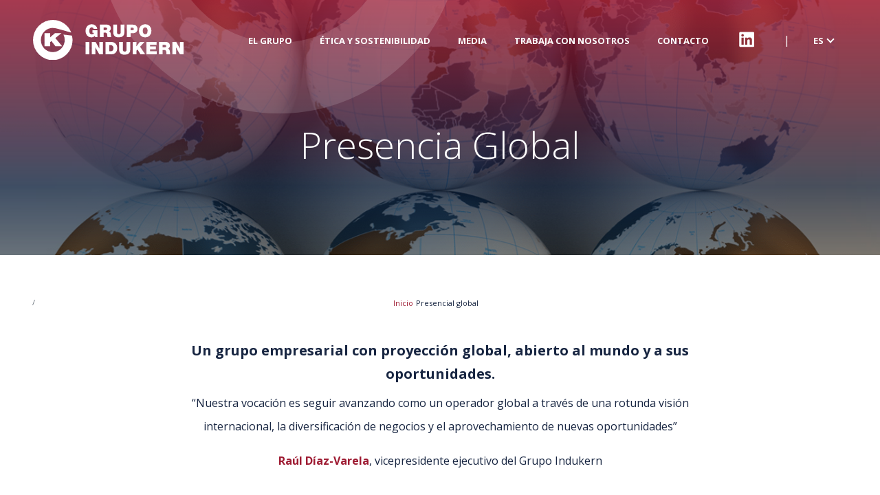

--- FILE ---
content_type: text/html; charset=UTF-8
request_url: https://www.grupoindukern.com/es/el-grupo/presencial-global
body_size: 10981
content:


<!-- THEME DEBUG -->
<!-- THEME HOOK: 'html' -->
<!-- FILE NAME SUGGESTIONS:
   ▪️ html--node--657.html.twig
   ▪️ html--node--%.html.twig
   ▪️ html--node.html.twig
   ✅ html.html.twig
-->
<!-- 💡 BEGIN CUSTOM TEMPLATE OUTPUT from 'themes/custom/palta/templates/layout/html.html.twig' -->
<!DOCTYPE html>
<html lang="es" dir="ltr" prefix="content: http://purl.org/rss/1.0/modules/content/  dc: http://purl.org/dc/terms/  foaf: http://xmlns.com/foaf/0.1/  og: http://ogp.me/ns#  rdfs: http://www.w3.org/2000/01/rdf-schema#  schema: http://schema.org/  sioc: http://rdfs.org/sioc/ns#  sioct: http://rdfs.org/sioc/types#  skos: http://www.w3.org/2004/02/skos/core#  xsd: http://www.w3.org/2001/XMLSchema# ">
  <head>
    <meta charset="utf-8" />
<link rel="canonical" href="https://www.grupoindukern.com/es/el-grupo/presencial-global" />
<meta name="Generator" content="Drupal 10 (https://www.drupal.org)" />
<meta name="MobileOptimized" content="width" />
<meta name="HandheldFriendly" content="true" />
<meta name="viewport" content="width=device-width, initial-scale=1.0" />
<link rel="icon" href="/themes/custom/palta/favicon.ico" type="image/vnd.microsoft.icon" />
<link rel="alternate" hreflang="en" href="https://www.grupoindukern.com/en/group/global-presence" />
<link rel="alternate" hreflang="es" href="https://www.grupoindukern.com/es/el-grupo/presencial-global" />

      <title>Presencial global | Grupo Indukern</title>
      <link rel="stylesheet" media="all" href="/sites/grupoindukern/files/css/css_y1-zUEdJGR2n5mkzZmhP72SIOJBi7i9ZI8hVhqpBpxA.css?delta=0&amp;language=es&amp;theme=palta&amp;include=eJxljUEOwyAMBD-UhichAy5YNTHCplV-37RRUim97GF2RyuVTEl9FHkQqpeOaoESOLk0BSF5jZ2aTdfutDzdO1T8k3d86A3YwAVQigaB8QAiptahmeR80swSgG9qK9OSN9ghb5uiLvWxTeYfmcfSRmDSgmnSVQ3r5wWnJ-FL3TfnKmkwvgG93GMl" />
<link rel="stylesheet" media="all" href="/sites/grupoindukern/files/css/css_z8mGePkhUtn3GtYyxhgtuKwQrtdDyfUwOwbHN8bqt_Q.css?delta=1&amp;language=es&amp;theme=palta&amp;include=eJxljUEOwyAMBD-UhichAy5YNTHCplV-37RRUim97GF2RyuVTEl9FHkQqpeOaoESOLk0BSF5jZ2aTdfutDzdO1T8k3d86A3YwAVQigaB8QAiptahmeR80swSgG9qK9OSN9ghb5uiLvWxTeYfmcfSRmDSgmnSVQ3r5wWnJ-FL3TfnKmkwvgG93GMl" />

      <script type="application/json" data-drupal-selector="drupal-settings-json">{"path":{"baseUrl":"\/","pathPrefix":"es\/","currentPath":"node\/657","currentPathIsAdmin":false,"isFront":false,"currentLanguage":"es"},"pluralDelimiter":"\u0003","suppressDeprecationErrors":true,"gtmCode":"GTM-TCH3BL66","languages":{"en":"Ingl\u00e9s","es":"Espa\u00f1ol"},"node_urls":{"en":{"aviso_legal":"\/en\/legal-notice","politica_cookies":"\/en\/cookies-policy"},"es":{"aviso_legal":"\/es\/aviso-legal","politica_cookies":"\/es\/politica-de-cookies"}},"show_overlay":true,"responsive":{"breakpoints":{"nano":"all and (max-width: 320px)","fullhd":"all and (min-width: 1408px)","mobile":"all and (max-width: 768px)","tablet":"all and (min-width: 769px) and (max-width: 1023px)","desktop":"all and (min-width: 1024px) and (max-width: 1215px)","widescreen":"all and (min-width: 1216px) and (max-width: 1407px)"},"activeBreakpoints":[]},"user":{"uid":0,"permissionsHash":"ce99f3622fd712cfc413cd760da4418f14f96fec12ae3d3ead36f13456bc4c64"}}</script>
<script src="/sites/grupoindukern/files/js/js_ejYDLRpkwl8vR2nwie0ymmLIpvYYLoUd-3Les_reD3o.js?scope=header&amp;delta=0&amp;language=es&amp;theme=palta&amp;include=eJyFjcEOgCAMQ39I49d4NgMJLoIlrP6_B8WD0Xhq-tqtyEpTmzywarApMg94sKbmqxZ2z_jtZAkyf_VRg9HpLH9DRRJlcGLqKS6FBgAaqxQixpt67BvHcrmY4CT15yM7APx_XF8"></script>

      <link href="https://fonts.googleapis.com/css?family=Open+Sans:300,400,600,700,800&display=swap" rel="stylesheet">

  </head>
  <body class="page-node-nid-657 page-node-type-modular_page user-role-anonymous user-id-0 path-node page-node-type-modular-page">
    <a href="#main-content" class="visually-hidden focusable skip-link">
    Pasar al contenido principal
  </a>
  
  
  

<!-- THEME DEBUG -->
<!-- THEME HOOK: 'off_canvas_page_wrapper' -->
<!-- BEGIN OUTPUT from 'themes/contrib/stable/templates/content/off-canvas-page-wrapper.html.twig' -->
  <div class="dialog-off-canvas-main-canvas" data-off-canvas-main-canvas>
    

<!-- THEME DEBUG -->
<!-- THEME HOOK: 'page' -->
<!-- FILE NAME SUGGESTIONS:
   ▪️ page--node--657.html.twig
   ▪️ page--node--%.html.twig
   ▪️ page--node.html.twig
   ✅ page.html.twig
-->
<!-- 💡 BEGIN CUSTOM TEMPLATE OUTPUT from 'themes/custom/palta/templates/layout/page.html.twig' -->
<div class="layout-container">
  

  <header role="banner">
    

<!-- THEME DEBUG -->
<!-- THEME HOOK: 'region' -->
<!-- FILE NAME SUGGESTIONS:
   ✅ region--header.html.twig
   ▪️ region.html.twig
-->
<!-- 💡 BEGIN CUSTOM TEMPLATE OUTPUT from 'themes/custom/palta/templates/layout/region--header.html.twig' -->
  <nav class="navbar navbar-expand-xl fixed-top">
    

<!-- THEME DEBUG -->
<!-- THEME HOOK: 'block' -->
<!-- FILE NAME SUGGESTIONS:
   ▪️ block--palta-branding.html.twig
   ✅ block--system-branding-block.html.twig
   ▪️ block--system.html.twig
   ▪️ block.html.twig
-->
<!-- 💡 BEGIN CUSTOM TEMPLATE OUTPUT from 'themes/custom/palta/templates/block/block--system-branding-block.html.twig' -->
<div id="block-palta-branding" class="block block-system-branding-block">
  
    
        <div class="navbar-header">
      <a class="navbar-brand" href="/es" title="Grupo Indukern" rel="home">
        <img src="/themes/custom/palta/logo.svg" alt="Grupo Indukern" />
      </a>
      <button class="navbar-toggler collapsed" type="button" data-toggle="collapse" data-target="#navbar-main-menu" aria-controls="navbar-main-menu" aria-expanded="false" aria-label="Toggle navigation">
        <span class="navbar-toggler-icon"></span>
      </button>
    </div>
  </div>

<!-- END CUSTOM TEMPLATE OUTPUT from 'themes/custom/palta/templates/block/block--system-branding-block.html.twig' -->



<!-- THEME DEBUG -->
<!-- THEME HOOK: 'block' -->
<!-- FILE NAME SUGGESTIONS:
   ▪️ block--palta-main-menu.html.twig
   ✅ block--system-menu-block--main.html.twig
   ▪️ block--system-menu-block.html.twig
   ▪️ block--system.html.twig
   ▪️ block.html.twig
-->
<!-- 💡 BEGIN CUSTOM TEMPLATE OUTPUT from 'themes/custom/palta/templates/block/block--system-menu-block--main.html.twig' -->
<div id="navbar-main-menu" class="collapse navbar-collapse">
  

<!-- THEME DEBUG -->
<!-- THEME HOOK: 'menu' -->
<!-- FILE NAME SUGGESTIONS:
   ▪️ menu--extras--main--header.html.twig
   ▪️ menu--extras--main.html.twig
   ✅ menu--extras.html.twig
   ▪️ menu--main.html.twig
   ▪️ menu.html.twig
-->
<!-- 💡 BEGIN CUSTOM TEMPLATE OUTPUT from 'themes/custom/palta/templates/misc/menu--extras.html.twig' -->


            <ul class="nav navbar-nav">
                          <li class="menu-item menu-item--expanded menu-item--active-trail nav-link dropdown">
        <a class="nav-link dropdown-toggle" href="" id="navbarDropdownMenuLink" data-toggle="dropdown" aria-haspopup="true" aria-expanded="false">
          El grupo
          <span></span>
        </a>
                    <div class="dropdown-menu" aria-labelledby="navbarDropdownMenuLink">
                    <ul class="nav navbar-nav">
                          <li class="menu-item nav-link">
        <a href="/es/el-grupo/conocenos" data-drupal-link-system-path="node/641">Conócenos</a>
                  </li>
                      <li class="menu-item menu-item--active-trail nav-link">
        <a href="/es/el-grupo/presencial-global" data-drupal-link-system-path="node/657" class="is-active" aria-current="page">Presencial global</a>
                  </li>
                      <li class="menu-item nav-link">
        <a href="/es/el-grupo/origenes" data-drupal-link-system-path="node/644">Orígenes</a>
                  </li>
        </ul>
  
        </div>
            </li>
                      <li class="menu-item menu-item--expanded nav-link dropdown">
        <a class="nav-link dropdown-toggle" href="" id="navbarDropdownMenuLink" data-toggle="dropdown" aria-haspopup="true" aria-expanded="false">
          Ética y Sostenibilidad
          <span></span>
        </a>
                    <div class="dropdown-menu" aria-labelledby="navbarDropdownMenuLink">
                    <ul class="nav navbar-nav">
                          <li class="menu-item nav-link">
        <a href="/es/etica-y-sostenibilidad/sostenibilidad" data-drupal-link-system-path="node/645">Sostenibilidad</a>
                  </li>
                      <li class="menu-item nav-link">
        <a href="/es/etica-y-sostenibilidad/etica-y-cumplimiento" data-drupal-link-system-path="node/1166">Ética y cumplimiento</a>
                  </li>
        </ul>
  
        </div>
            </li>
                      <li class="menu-item nav-link">
        <a href="/es/media" data-drupal-link-system-path="media">Media</a>
                  </li>
                      <li class="menu-item nav-link">
        <a href="/es/trabaja-con-nosotros" data-drupal-link-system-path="node/1017">Trabaja con nosotros</a>
                  </li>
                      <li class="menu-item nav-link">
        <a href="/es/contacto" data-drupal-link-system-path="node/1012">Contacto</a>
                  </li>
        </ul>
  

<!-- END CUSTOM TEMPLATE OUTPUT from 'themes/custom/palta/templates/misc/menu--extras.html.twig' -->


</div>

<!-- END CUSTOM TEMPLATE OUTPUT from 'themes/custom/palta/templates/block/block--system-menu-block--main.html.twig' -->



<!-- THEME DEBUG -->
<!-- THEME HOOK: 'block' -->
<!-- FILE NAME SUGGESTIONS:
   ▪️ block--rrss.html.twig
   ▪️ block--system-menu-block--rrss.html.twig
   ✅ block--system-menu-block.html.twig
   ▪️ block--system.html.twig
   ▪️ block.html.twig
-->
<!-- BEGIN OUTPUT from 'themes/contrib/stable/templates/block/block--system-menu-block.html.twig' -->
<nav role="navigation" aria-labelledby="block-rrss-menu" id="block-rrss">
            
  <h2 class="visually-hidden" id="block-rrss-menu">RRSS</h2>
  

        

<!-- THEME DEBUG -->
<!-- THEME HOOK: 'menu__rrss' -->
<!-- FILE NAME SUGGESTIONS:
   ✅ menu--rrss.html.twig
   ✅ menu--rrss.html.twig
   ▪️ menu.html.twig
-->
<!-- 💡 BEGIN CUSTOM TEMPLATE OUTPUT from 'themes/custom/palta/templates/misc/menu--rrss.html.twig' -->

            <ul class="menu menu--rrss nav">
                                <li>
                    <a href="https://linkedin.com/company/grupo-indukern" target="_blank" class="linkedin"></a>
                    </li>
                    </ul>
    

<!-- END CUSTOM TEMPLATE OUTPUT from 'themes/custom/palta/templates/misc/menu--rrss.html.twig' -->


  </nav>

<!-- END OUTPUT from 'themes/contrib/stable/templates/block/block--system-menu-block.html.twig' -->



<!-- THEME DEBUG -->
<!-- THEME HOOK: 'block' -->
<!-- FILE NAME SUGGESTIONS:
   ▪️ block--languageswitcher.html.twig
   ▪️ block--language-block--language-interface.html.twig
   ▪️ block--language-block.html.twig
   ▪️ block--language.html.twig
   ✅ block.html.twig
-->
<!-- 💡 BEGIN CUSTOM TEMPLATE OUTPUT from 'themes/custom/palta/templates/block/block.html.twig' -->
<div class="language-switcher-language-url block block-language-blocklanguage-interface" id="block-languageswitcher" role="navigation">
  
    
      <div class="block_content">
    

<!-- THEME DEBUG -->
<!-- THEME HOOK: 'links__language_block' -->
<!-- FILE NAME SUGGESTIONS:
   ✅ links--language-block.html.twig
   ✅ links--language-block.html.twig
   ▪️ links.html.twig
-->
<!-- 💡 BEGIN CUSTOM TEMPLATE OUTPUT from 'themes/custom/palta/templates/misc/links--language-block.html.twig' -->
<div class="wrapper">
    <div class="content">
        <span class="active-language"><span>es</span></span>
        <ul class="links"><li hreflang="en" data-drupal-link-system-path="node/657" class="en">
                    <a href="/en/group/global-presence" class="language-link" hreflang="en" data-drupal-link-system-path="node/657">en</a>
                </li></ul>
    </div>
</div>
<!-- END CUSTOM TEMPLATE OUTPUT from 'themes/custom/palta/templates/misc/links--language-block.html.twig' -->


    </div>
  </div>

<!-- END CUSTOM TEMPLATE OUTPUT from 'themes/custom/palta/templates/block/block.html.twig' -->


  </nav>

<!-- END CUSTOM TEMPLATE OUTPUT from 'themes/custom/palta/templates/layout/region--header.html.twig' -->


  </header>

  

      

<!-- THEME DEBUG -->
<!-- THEME HOOK: 'region' -->
<!-- FILE NAME SUGGESTIONS:
   ▪️ region--highlighted.html.twig
   ✅ region.html.twig
-->
<!-- 💡 BEGIN CUSTOM TEMPLATE OUTPUT from 'themes/custom/palta/templates/layout/region.html.twig' -->
  <div class="region-highlighted">
    <div class="inner">
    

<!-- THEME DEBUG -->
<!-- THEME HOOK: 'block' -->
<!-- FILE NAME SUGGESTIONS:
   ▪️ block--headerblock.html.twig
   ▪️ block--header-block.html.twig
   ▪️ block--omitsis-block-header.html.twig
   ✅ block.html.twig
-->
<!-- 💡 BEGIN CUSTOM TEMPLATE OUTPUT from 'themes/custom/palta/templates/block/block.html.twig' -->
<div id="block-headerblock" class="block block-header-block">
  
    
      <div class="block_content">
    

<!-- THEME DEBUG -->
<!-- THEME HOOK: 'header_block' -->
<!-- BEGIN OUTPUT from 'modules/custom/omitsis_block_header/templates/header-block.html.twig' -->
<div class="image-container" style="background-image: url(https://www.grupoindukern.com/sites/grupoindukern/files/styles/omitsis_header/public/2020-05/header-presenciaglobal.png?h=a9fdefc5&amp;itok=jpZ9Aaqh)">
  <div class="semicirculo"></div>
  <div class="inner">
    <h1>Presencia Global</h1>
  </div>
</div>



<!-- END OUTPUT from 'modules/custom/omitsis_block_header/templates/header-block.html.twig' -->


    </div>
  </div>

<!-- END CUSTOM TEMPLATE OUTPUT from 'themes/custom/palta/templates/block/block.html.twig' -->



<!-- THEME DEBUG -->
<!-- THEME HOOK: 'block' -->
<!-- FILE NAME SUGGESTIONS:
   ▪️ block--palta-messages.html.twig
   ✅ block--system-messages-block.html.twig
   ▪️ block--system.html.twig
   ▪️ block.html.twig
-->
<!-- BEGIN OUTPUT from 'themes/contrib/stable/templates/block/block--system-messages-block.html.twig' -->
<div data-drupal-messages-fallback class="hidden"></div>

<!-- END OUTPUT from 'themes/contrib/stable/templates/block/block--system-messages-block.html.twig' -->


    </div>
  </div>

<!-- END CUSTOM TEMPLATE OUTPUT from 'themes/custom/palta/templates/layout/region.html.twig' -->


  
      <main role="main" >
      <a id="main-content" tabindex="-1"></a>
              

<!-- THEME DEBUG -->
<!-- THEME HOOK: 'region' -->
<!-- FILE NAME SUGGESTIONS:
   ▪️ region--before-content.html.twig
   ✅ region.html.twig
-->
<!-- 💡 BEGIN CUSTOM TEMPLATE OUTPUT from 'themes/custom/palta/templates/layout/region.html.twig' -->
  <div class="region-before_content">
    <div class="inner">
    

<!-- THEME DEBUG -->
<!-- THEME HOOK: 'block' -->
<!-- FILE NAME SUGGESTIONS:
   ▪️ block--palta-breadcrumbs.html.twig
   ▪️ block--system-breadcrumb-block.html.twig
   ▪️ block--system.html.twig
   ✅ block.html.twig
-->
<!-- 💡 BEGIN CUSTOM TEMPLATE OUTPUT from 'themes/custom/palta/templates/block/block.html.twig' -->
<div id="block-palta-breadcrumbs" class="block block-system-breadcrumb-block">
  
    
      <div class="block_content">
    

<!-- THEME DEBUG -->
<!-- THEME HOOK: 'breadcrumb' -->
<!-- 💡 BEGIN CUSTOM TEMPLATE OUTPUT from 'themes/custom/palta/templates/misc/breadcrumb.html.twig' -->
  <nav data-drupal-breadcrumb role="navigation" aria-labelledby="system-breadcrumb" aria-label="breadcrumb">
    <h2 id="system-breadcrumb" class="visually-hidden">Ruta de navegación</h2>
    <ol class="breadcrumb">
                      <li class="breadcrumb-item">
          <a href="/es">Inicio</a>
        </li>
                                <li class="breadcrumb-item active">
           <span>Presencial global</span>
          </li>
                  </ol>
  </nav>

<!-- END CUSTOM TEMPLATE OUTPUT from 'themes/custom/palta/templates/misc/breadcrumb.html.twig' -->


    </div>
  </div>

<!-- END CUSTOM TEMPLATE OUTPUT from 'themes/custom/palta/templates/block/block.html.twig' -->


    </div>
  </div>

<!-- END CUSTOM TEMPLATE OUTPUT from 'themes/custom/palta/templates/layout/region.html.twig' -->


      
      <section class="main-content clearfix">
      

<!-- THEME DEBUG -->
<!-- THEME HOOK: 'region' -->
<!-- FILE NAME SUGGESTIONS:
   ▪️ region--content.html.twig
   ✅ region.html.twig
-->
<!-- 💡 BEGIN CUSTOM TEMPLATE OUTPUT from 'themes/custom/palta/templates/layout/region.html.twig' -->
  <div class="region-content">
    <div class="inner">
    

<!-- THEME DEBUG -->
<!-- THEME HOOK: 'block' -->
<!-- FILE NAME SUGGESTIONS:
   ▪️ block--palta-content.html.twig
   ▪️ block--system-main-block.html.twig
   ▪️ block--system.html.twig
   ✅ block.html.twig
-->
<!-- 💡 BEGIN CUSTOM TEMPLATE OUTPUT from 'themes/custom/palta/templates/block/block.html.twig' -->
<div id="block-palta-content" class="block block-system-main-block">
  
    
      <div class="block_content">
    

<!-- THEME DEBUG -->
<!-- THEME HOOK: 'node' -->
<!-- FILE NAME SUGGESTIONS:
   ▪️ node--657--full.html.twig
   ▪️ node--657.html.twig
   ✅ node--modular-page--full.html.twig
   ▪️ node--modular-page.html.twig
   ▪️ node--full.html.twig
   ▪️ node.html.twig
-->
<!-- 💡 BEGIN CUSTOM TEMPLATE OUTPUT from 'themes/custom/palta/templates/content/node--modular-page--full.html.twig' -->

<article about="/es/el-grupo/presencial-global" class="modular-page full clearfix">
  <div class="content">
    <div class="content_top clearfix">
      <div class="grupo_main_content">
        
        
      </div>
      <div class="node_sidebar">
        
      </div>
    </div>
    <div class="content_footer">
      

<!-- THEME DEBUG -->
<!-- THEME HOOK: 'field' -->
<!-- FILE NAME SUGGESTIONS:
   ▪️ field--node--field-main-content--modular-page.html.twig
   ▪️ field--node--field-main-content.html.twig
   ▪️ field--node--modular-page.html.twig
   ▪️ field--field-main-content.html.twig
   ▪️ field--entity-reference-revisions.html.twig
   ✅ field.html.twig
-->
<!-- 💡 BEGIN CUSTOM TEMPLATE OUTPUT from 'themes/custom/palta/templates/field/field.html.twig' -->






            <div class="field field--name-field-main-content field--type-entity-reference-revisions field--label-hidden">
                  

<!-- THEME DEBUG -->
<!-- THEME HOOK: 'paragraph' -->
<!-- FILE NAME SUGGESTIONS:
   ✅ paragraph--block-call-to-action--call-to-action-solo-texto-enlace.html.twig
   ▪️ paragraph--block-call-to-action.html.twig
   ▪️ paragraph--call-to-action-solo-texto-enlace.html.twig
   ▪️ paragraph.html.twig
-->
<!-- 💡 BEGIN CUSTOM TEMPLATE OUTPUT from 'themes/custom/palta/templates/pagrapraphs/paragraph--block-call-to-action--call-to-action-solo-texto-enlace.html.twig' -->
  <div id="paragraph-880" class="paragraph paragraph--type--block-call-to-action paragraph--view-mode--call-to-action-solo-texto-enlace">
    <div class="inner">
          <h4>

<!-- THEME DEBUG -->
<!-- THEME HOOK: 'field' -->
<!-- FILE NAME SUGGESTIONS:
   ▪️ field--paragraph--field-paragraph-title--block-call-to-action.html.twig
   ▪️ field--paragraph--field-paragraph-title.html.twig
   ▪️ field--paragraph--block-call-to-action.html.twig
   ▪️ field--field-paragraph-title.html.twig
   ▪️ field--string.html.twig
   ✅ field.html.twig
-->
<!-- 💡 BEGIN CUSTOM TEMPLATE OUTPUT from 'themes/custom/palta/templates/field/field.html.twig' -->






                    <div class="field field--name-field-paragraph-title field--type-string field--label-hidden">Un grupo empresarial con proyección global, abierto al mundo y a sus oportunidades.</div>
            
<!-- END CUSTOM TEMPLATE OUTPUT from 'themes/custom/palta/templates/field/field.html.twig' -->

</h4>
      
      

<!-- THEME DEBUG -->
<!-- THEME HOOK: 'field' -->
<!-- FILE NAME SUGGESTIONS:
   ▪️ field--paragraph--field-paragraph-body--block-call-to-action.html.twig
   ▪️ field--paragraph--field-paragraph-body.html.twig
   ▪️ field--paragraph--block-call-to-action.html.twig
   ▪️ field--field-paragraph-body.html.twig
   ▪️ field--text-long.html.twig
   ✅ field.html.twig
-->
<!-- 💡 BEGIN CUSTOM TEMPLATE OUTPUT from 'themes/custom/palta/templates/field/field.html.twig' -->






                    <div class="field field--name-field-paragraph-body field--type-text-long field--label-hidden"><p>“Nuestra vocación es seguir avanzando como un operador global a través de una rotunda visión internacional, la diversificación de negocios y el aprovechamiento de nuevas oportunidades”</p>

<p><span class="type-autor">Raúl Díaz-Varela</span>, vicepresidente ejecutivo del Grupo Indukern</p>
</div>
            
<!-- END CUSTOM TEMPLATE OUTPUT from 'themes/custom/palta/templates/field/field.html.twig' -->


      
      
        </div>
  </div>

<!-- END CUSTOM TEMPLATE OUTPUT from 'themes/custom/palta/templates/pagrapraphs/paragraph--block-call-to-action--call-to-action-solo-texto-enlace.html.twig' -->

                  

<!-- THEME DEBUG -->
<!-- THEME HOOK: 'paragraph' -->
<!-- FILE NAME SUGGESTIONS:
   ▪️ paragraph--block-separador--default.html.twig
   ✅ paragraph--block-separador.html.twig
   ▪️ paragraph--default.html.twig
   ▪️ paragraph.html.twig
-->
<!-- 💡 BEGIN CUSTOM TEMPLATE OUTPUT from 'themes/custom/palta/templates/pagrapraphs/paragraph--block-separador.html.twig' -->
  <div id="paragraph-883" class="paragraph clearfix paragraph--type--block-separador paragraph--view-mode--default">
    <div class="inner">
      <hr>
    </div>
  </div>

<!-- END CUSTOM TEMPLATE OUTPUT from 'themes/custom/palta/templates/pagrapraphs/paragraph--block-separador.html.twig' -->

                  

<!-- THEME DEBUG -->
<!-- THEME HOOK: 'paragraph' -->
<!-- FILE NAME SUGGESTIONS:
   ✅ paragraph--block-call-to-action--call-to-action-texto-amplio-imagen.html.twig
   ▪️ paragraph--block-call-to-action.html.twig
   ▪️ paragraph--call-to-action-texto-amplio-imagen.html.twig
   ▪️ paragraph.html.twig
-->
<!-- 💡 BEGIN CUSTOM TEMPLATE OUTPUT from 'themes/custom/palta/templates/pagrapraphs/paragraph--block-call-to-action--call-to-action-texto-amplio-imagen.html.twig' -->

  <div class="image-left paragraph paragraph--type--block-call-to-action paragraph--view-mode--call-to-action-texto-amplio-imagen two-cols" id="paragraph-882">
    <div class="inner">
              <div class="content">
          <div>
            <h2></h2>
            
            

<!-- THEME DEBUG -->
<!-- THEME HOOK: 'field' -->
<!-- FILE NAME SUGGESTIONS:
   ▪️ field--paragraph--field-paragraph-body--block-call-to-action.html.twig
   ▪️ field--paragraph--field-paragraph-body.html.twig
   ▪️ field--paragraph--block-call-to-action.html.twig
   ▪️ field--field-paragraph-body.html.twig
   ▪️ field--text-long.html.twig
   ✅ field.html.twig
-->
<!-- 💡 BEGIN CUSTOM TEMPLATE OUTPUT from 'themes/custom/palta/templates/field/field.html.twig' -->






                    <div class="field field--name-field-paragraph-body field--type-text-long field--label-hidden"><p>En 1963, tan solo un año después de nuestro nacimiento, nuestro presidente y fundador, José Luis Díaz-Varela, firmó el primer contrato de exclusividad con la empresa suiza Lonza, dedicada a la producción de ingredientes de activos farmacéuticos. Empezó así nuestra trayectoria internacional que&nbsp;en 1971 se materializaría con nuestra primera filial en Portugal. A ésta el seguirían las de Venezuela, Colombia, Suiza, Hong Kong, Brasil…..hasta convertirnos en uno de los pocos grupos españoles de capital familiar con filiales en una veintena de países y que comercializa sus productos en más de 80.</p>
</div>
            
<!-- END CUSTOM TEMPLATE OUTPUT from 'themes/custom/palta/templates/field/field.html.twig' -->


            
            
          </div>
        </div>
        <div class="content_image">
                      

<!-- THEME DEBUG -->
<!-- THEME HOOK: 'field' -->
<!-- FILE NAME SUGGESTIONS:
   ▪️ field--paragraph--field-paragraph-image--block-call-to-action.html.twig
   ▪️ field--paragraph--field-paragraph-image.html.twig
   ▪️ field--paragraph--block-call-to-action.html.twig
   ✅ field--field-paragraph-image.html.twig
   ▪️ field--image.html.twig
   ▪️ field.html.twig
-->
<!-- 💡 BEGIN CUSTOM TEMPLATE OUTPUT from 'themes/custom/palta/templates/field/field--field-paragraph-image.html.twig' -->
  <div class="paragraph-image">
                  

<!-- THEME DEBUG -->
<!-- THEME HOOK: 'image_formatter' -->
<!-- BEGIN OUTPUT from 'themes/contrib/stable/templates/field/image-formatter.html.twig' -->
  

<!-- THEME DEBUG -->
<!-- THEME HOOK: 'image_style' -->
<!-- BEGIN OUTPUT from 'themes/contrib/stable/templates/field/image-style.html.twig' -->


<!-- THEME DEBUG -->
<!-- THEME HOOK: 'image' -->
<!-- 💡 BEGIN CUSTOM TEMPLATE OUTPUT from 'themes/custom/palta/templates/field/image.html.twig' -->
<img loading="lazy" src="/sites/grupoindukern/files/styles/call_to_action_texto_amplio_imagen/public/2020-04/presencia-global.jpg?h=375329a9&amp;itok=0hfMoxcW" width="580" height="437" alt="" typeof="foaf:Image" class="img-fluid" />

<!-- END CUSTOM TEMPLATE OUTPUT from 'themes/custom/palta/templates/field/image.html.twig' -->



<!-- END OUTPUT from 'themes/contrib/stable/templates/field/image-style.html.twig' -->



<!-- END OUTPUT from 'themes/contrib/stable/templates/field/image-formatter.html.twig' -->


            </div>



<!-- END CUSTOM TEMPLATE OUTPUT from 'themes/custom/palta/templates/field/field--field-paragraph-image.html.twig' -->


                    
        </div>
          </div>
  </div>

<!-- END CUSTOM TEMPLATE OUTPUT from 'themes/custom/palta/templates/pagrapraphs/paragraph--block-call-to-action--call-to-action-texto-amplio-imagen.html.twig' -->

                  

<!-- THEME DEBUG -->
<!-- THEME HOOK: 'paragraph' -->
<!-- FILE NAME SUGGESTIONS:
   ▪️ paragraph--block-views--default.html.twig
   ✅ paragraph--block-views.html.twig
   ▪️ paragraph--default.html.twig
   ▪️ paragraph.html.twig
-->
<!-- 💡 BEGIN CUSTOM TEMPLATE OUTPUT from 'themes/custom/palta/templates/pagrapraphs/paragraph--block-views.html.twig' -->
  <div class="background_bg_claro background paragraph display-block_por_pais paragraph--type--block-views paragraph--view-mode--default" id="paragraph-881">
    <div class="inner">
          

<!-- THEME DEBUG -->
<!-- THEME HOOK: 'field' -->
<!-- FILE NAME SUGGESTIONS:
   ▪️ field--paragraph--field-paragraph-title--block-views.html.twig
   ▪️ field--paragraph--field-paragraph-title.html.twig
   ▪️ field--paragraph--block-views.html.twig
   ▪️ field--field-paragraph-title.html.twig
   ▪️ field--string.html.twig
   ✅ field.html.twig
-->
<!-- 💡 BEGIN CUSTOM TEMPLATE OUTPUT from 'themes/custom/palta/templates/field/field.html.twig' -->






                    <div class="field field--name-field-paragraph-title field--type-string field--label-hidden">Oficinas en todo el mundo</div>
            
<!-- END CUSTOM TEMPLATE OUTPUT from 'themes/custom/palta/templates/field/field.html.twig' -->


      

<!-- THEME DEBUG -->
<!-- THEME HOOK: 'field' -->
<!-- FILE NAME SUGGESTIONS:
   ▪️ field--paragraph--field-paragraph-block-view--block-views.html.twig
   ▪️ field--paragraph--field-paragraph-block-view.html.twig
   ▪️ field--paragraph--block-views.html.twig
   ▪️ field--field-paragraph-block-view.html.twig
   ▪️ field--viewsreference.html.twig
   ✅ field.html.twig
-->
<!-- 💡 BEGIN CUSTOM TEMPLATE OUTPUT from 'themes/custom/palta/templates/field/field.html.twig' -->






                    <div class="field field--name-field-paragraph-block-view field--type-viewsreference field--label-hidden">

<!-- THEME DEBUG -->
<!-- THEME HOOK: 'container' -->
<!-- 💡 BEGIN CUSTOM TEMPLATE OUTPUT from 'themes/custom/palta/templates/misc/container.html.twig' -->
<div class="views-element-container form-group">

<!-- THEME DEBUG -->
<!-- THEME HOOK: 'views_view' -->
<!-- BEGIN OUTPUT from 'themes/contrib/stable/templates/views/views-view.html.twig' -->
<div class="js-view-dom-id-c943a4dce27e694115864a1c232f3fb7402a58310cdc477d53cf9a6b27976d0c">
  
  
  

  
  
  

  

<!-- THEME DEBUG -->
<!-- THEME HOOK: 'views_view_unformatted__oficinas' -->
<!-- FILE NAME SUGGESTIONS:
   ✅ views-view-unformatted--oficinas.html.twig
   ✅ views-view-unformatted--oficinas.html.twig
   ▪️ views-view-unformatted.html.twig
-->
<!-- 💡 BEGIN CUSTOM TEMPLATE OUTPUT from 'themes/custom/palta/templates/views/views-view-unformatted--oficinas.html.twig' -->
<div class="element-collapsible">
  <header>
              <a href="#collapse-60" data-toggle="collapse" class="collapsator collapsed">
        <span>

<!-- THEME DEBUG -->
<!-- THEME HOOK: 'taxonomy_term' -->
<!-- FILE NAME SUGGESTIONS:
   ▪️ taxonomy-term--60.html.twig
   ✅ taxonomy-term--pais.html.twig
   ▪️ taxonomy-term.html.twig
-->
<!-- 💡 BEGIN CUSTOM TEMPLATE OUTPUT from 'themes/custom/palta/templates/taxonomy/taxonomy-term--pais.html.twig' -->


<!-- THEME DEBUG -->
<!-- THEME HOOK: 'field' -->
<!-- FILE NAME SUGGESTIONS:
   ✅ field--taxonomy-term--name--pais.html.twig
   ▪️ field--taxonomy-term--name.html.twig
   ▪️ field--taxonomy-term--pais.html.twig
   ▪️ field--name.html.twig
   ▪️ field--string.html.twig
   ▪️ field.html.twig
-->
<!-- 💡 BEGIN CUSTOM TEMPLATE OUTPUT from 'themes/custom/palta/templates/field/field--taxonomy-term--name--pais.html.twig' -->
      <span class="pais">España</span>
  
<!-- END CUSTOM TEMPLATE OUTPUT from 'themes/custom/palta/templates/field/field--taxonomy-term--name--pais.html.twig' -->

 

<!-- THEME DEBUG -->
<!-- THEME HOOK: 'field' -->
<!-- FILE NAME SUGGESTIONS:
   ✅ field--taxonomy-term--field-subtitle--pais.html.twig
   ▪️ field--taxonomy-term--field-subtitle.html.twig
   ▪️ field--taxonomy-term--pais.html.twig
   ▪️ field--field-subtitle.html.twig
   ▪️ field--string.html.twig
   ▪️ field.html.twig
-->
<!-- 💡 BEGIN CUSTOM TEMPLATE OUTPUT from 'themes/custom/palta/templates/field/field--taxonomy-term--field-subtitle--pais.html.twig' -->
      <span class="subtitle">(Sede)</span>
  
<!-- END CUSTOM TEMPLATE OUTPUT from 'themes/custom/palta/templates/field/field--taxonomy-term--field-subtitle--pais.html.twig' -->



<!-- END CUSTOM TEMPLATE OUTPUT from 'themes/custom/palta/templates/taxonomy/taxonomy-term--pais.html.twig' -->

</span>
      </a>
      </header>
  <div class="collapse content" id="collapse-60">
    <div class="views-row-group">
                      <div class="views-row">

<!-- THEME DEBUG -->
<!-- THEME HOOK: 'views_view_fields' -->
<!-- BEGIN OUTPUT from 'themes/contrib/stable/templates/views/views-view-fields.html.twig' -->
<div class="views-field views-field-rendered-entity"><span class="field-content">

<!-- THEME DEBUG -->
<!-- THEME HOOK: 'views_view_field' -->
<!-- BEGIN OUTPUT from 'themes/contrib/stable/templates/views/views-view-field.html.twig' -->


<!-- THEME DEBUG -->
<!-- THEME HOOK: 'node' -->
<!-- FILE NAME SUGGESTIONS:
   ▪️ node--1014--teaser.html.twig
   ▪️ node--1014.html.twig
   ✅ node--oficina--teaser.html.twig
   ▪️ node--oficina.html.twig
   ▪️ node--teaser.html.twig
   ▪️ node.html.twig
-->
<!-- 💡 BEGIN CUSTOM TEMPLATE OUTPUT from 'themes/custom/palta/templates/content/oficina/node--oficina--teaser.html.twig' -->
<article about="/es/node/1014" class="oficina is-unpublished teaser clearfix">

  <div class="content">
    
    <h3>
      

<!-- THEME DEBUG -->
<!-- THEME HOOK: 'field' -->
<!-- FILE NAME SUGGESTIONS:
   ▪️ field--node--title--oficina.html.twig
   ✅ field--node--title.html.twig
   ▪️ field--node--oficina.html.twig
   ▪️ field--title.html.twig
   ▪️ field--string.html.twig
   ▪️ field.html.twig
-->
<!-- BEGIN OUTPUT from 'themes/contrib/stable/templates/field/field--node--title.html.twig' -->
<span>CALIER</span>

<!-- END OUTPUT from 'themes/contrib/stable/templates/field/field--node--title.html.twig' -->


    </h3>
    
    

<!-- THEME DEBUG -->
<!-- THEME HOOK: 'field' -->
<!-- FILE NAME SUGGESTIONS:
   ▪️ field--node--field-direccion--oficina.html.twig
   ▪️ field--node--field-direccion.html.twig
   ▪️ field--node--oficina.html.twig
   ▪️ field--field-direccion.html.twig
   ▪️ field--address.html.twig
   ✅ field.html.twig
-->
<!-- 💡 BEGIN CUSTOM TEMPLATE OUTPUT from 'themes/custom/palta/templates/field/field.html.twig' -->






                    <div class="field field--name-field-direccion field--type-address field--label-hidden">

<!-- THEME DEBUG -->
<!-- THEME HOOK: 'address_plain' -->
<!-- FILE NAME SUGGESTIONS:
   ▪️ address-plain--node--field-direccion--oficina.html.twig
   ▪️ address-plain--node--field-direccion.html.twig
   ▪️ address-plain--field-direccion.html.twig
   ▪️ address-plain--node--oficina--teaser.html.twig
   ▪️ address-plain--node--oficina.html.twig
   ▪️ address-plain--node--teaser.html.twig
   ✅ address-plain.html.twig
-->
<!-- 💡 BEGIN CUSTOM TEMPLATE OUTPUT from 'themes/custom/palta/templates/field/address-plain.html.twig' -->
<p class="address" translate="no">
          <span class="address_line1">Barcelonés 26. Pol. Ind. Plà del Ramassà </span> <br>
                  <span class="locality">Les Franqueses del Vallès</span>
     <span class="postal_code">08520</span> <span class="administrative_area">(Barcelona)</span> <br>
  
</p>

<!-- END CUSTOM TEMPLATE OUTPUT from 'themes/custom/palta/templates/field/address-plain.html.twig' -->

</div>
            
<!-- END CUSTOM TEMPLATE OUTPUT from 'themes/custom/palta/templates/field/field.html.twig' -->



<!-- THEME DEBUG -->
<!-- THEME HOOK: 'field' -->
<!-- FILE NAME SUGGESTIONS:
   ▪️ field--node--field-telefono--oficina.html.twig
   ▪️ field--node--field-telefono.html.twig
   ▪️ field--node--oficina.html.twig
   ✅ field--field-telefono.html.twig
   ▪️ field--string.html.twig
   ▪️ field.html.twig
-->
<!-- 💡 BEGIN CUSTOM TEMPLATE OUTPUT from 'themes/custom/palta/templates/field/field--field-telefono.html.twig' -->
          <div class="type-telf">+34 938 495 133 </div>
    
<!-- END CUSTOM TEMPLATE OUTPUT from 'themes/custom/palta/templates/field/field--field-telefono.html.twig' -->



<!-- THEME DEBUG -->
<!-- THEME HOOK: 'field' -->
<!-- FILE NAME SUGGESTIONS:
   ▪️ field--node--field-link--oficina.html.twig
   ▪️ field--node--field-link.html.twig
   ▪️ field--node--oficina.html.twig
   ▪️ field--field-link.html.twig
   ▪️ field--link.html.twig
   ✅ field.html.twig
-->
<!-- 💡 BEGIN CUSTOM TEMPLATE OUTPUT from 'themes/custom/palta/templates/field/field.html.twig' -->






                    <div class="field field--name-field-link field--type-link field--label-hidden"><a href="http://www.calier.com">www.calier.com</a></div>
            
<!-- END CUSTOM TEMPLATE OUTPUT from 'themes/custom/palta/templates/field/field.html.twig' -->


  </div>

</article>


<!-- END CUSTOM TEMPLATE OUTPUT from 'themes/custom/palta/templates/content/oficina/node--oficina--teaser.html.twig' -->


<!-- END OUTPUT from 'themes/contrib/stable/templates/views/views-view-field.html.twig' -->

</span></div>
<!-- END OUTPUT from 'themes/contrib/stable/templates/views/views-view-fields.html.twig' -->

</div>
                      <div class="views-row">

<!-- THEME DEBUG -->
<!-- THEME HOOK: 'views_view_fields' -->
<!-- BEGIN OUTPUT from 'themes/contrib/stable/templates/views/views-view-fields.html.twig' -->
<div class="views-field views-field-rendered-entity"><span class="field-content">

<!-- THEME DEBUG -->
<!-- THEME HOOK: 'views_view_field' -->
<!-- BEGIN OUTPUT from 'themes/contrib/stable/templates/views/views-view-field.html.twig' -->


<!-- THEME DEBUG -->
<!-- THEME HOOK: 'node' -->
<!-- FILE NAME SUGGESTIONS:
   ▪️ node--1015--teaser.html.twig
   ▪️ node--1015.html.twig
   ✅ node--oficina--teaser.html.twig
   ▪️ node--oficina.html.twig
   ▪️ node--teaser.html.twig
   ▪️ node.html.twig
-->
<!-- 💡 BEGIN CUSTOM TEMPLATE OUTPUT from 'themes/custom/palta/templates/content/oficina/node--oficina--teaser.html.twig' -->
<article about="/es/node/1015" class="oficina is-unpublished teaser clearfix">

  <div class="content">
    
    <h3>
      

<!-- THEME DEBUG -->
<!-- THEME HOOK: 'field' -->
<!-- FILE NAME SUGGESTIONS:
   ▪️ field--node--title--oficina.html.twig
   ✅ field--node--title.html.twig
   ▪️ field--node--oficina.html.twig
   ▪️ field--title.html.twig
   ▪️ field--string.html.twig
   ▪️ field.html.twig
-->
<!-- BEGIN OUTPUT from 'themes/contrib/stable/templates/field/field--node--title.html.twig' -->
<span>KERN PHARMA</span>

<!-- END OUTPUT from 'themes/contrib/stable/templates/field/field--node--title.html.twig' -->


    </h3>
    
    

<!-- THEME DEBUG -->
<!-- THEME HOOK: 'field' -->
<!-- FILE NAME SUGGESTIONS:
   ▪️ field--node--field-direccion--oficina.html.twig
   ▪️ field--node--field-direccion.html.twig
   ▪️ field--node--oficina.html.twig
   ▪️ field--field-direccion.html.twig
   ▪️ field--address.html.twig
   ✅ field.html.twig
-->
<!-- 💡 BEGIN CUSTOM TEMPLATE OUTPUT from 'themes/custom/palta/templates/field/field.html.twig' -->






                    <div class="field field--name-field-direccion field--type-address field--label-hidden">

<!-- THEME DEBUG -->
<!-- THEME HOOK: 'address_plain' -->
<!-- FILE NAME SUGGESTIONS:
   ▪️ address-plain--node--field-direccion--oficina.html.twig
   ▪️ address-plain--node--field-direccion.html.twig
   ▪️ address-plain--field-direccion.html.twig
   ▪️ address-plain--node--oficina--teaser.html.twig
   ▪️ address-plain--node--oficina.html.twig
   ▪️ address-plain--node--teaser.html.twig
   ✅ address-plain.html.twig
-->
<!-- 💡 BEGIN CUSTOM TEMPLATE OUTPUT from 'themes/custom/palta/templates/field/address-plain.html.twig' -->
<p class="address" translate="no">
          <span class="address_line1">Venus, 72. Pol. Ind. Colom II </span> <br>
                  <span class="locality">Terrassa</span>
     <span class="postal_code">08228</span> <span class="administrative_area">(Barcelona)</span> <br>
  
</p>

<!-- END CUSTOM TEMPLATE OUTPUT from 'themes/custom/palta/templates/field/address-plain.html.twig' -->

</div>
            
<!-- END CUSTOM TEMPLATE OUTPUT from 'themes/custom/palta/templates/field/field.html.twig' -->



<!-- THEME DEBUG -->
<!-- THEME HOOK: 'field' -->
<!-- FILE NAME SUGGESTIONS:
   ▪️ field--node--field-telefono--oficina.html.twig
   ▪️ field--node--field-telefono.html.twig
   ▪️ field--node--oficina.html.twig
   ✅ field--field-telefono.html.twig
   ▪️ field--string.html.twig
   ▪️ field.html.twig
-->
<!-- 💡 BEGIN CUSTOM TEMPLATE OUTPUT from 'themes/custom/palta/templates/field/field--field-telefono.html.twig' -->
          <div class="type-telf">+34 937 002 525</div>
    
<!-- END CUSTOM TEMPLATE OUTPUT from 'themes/custom/palta/templates/field/field--field-telefono.html.twig' -->



<!-- THEME DEBUG -->
<!-- THEME HOOK: 'field' -->
<!-- FILE NAME SUGGESTIONS:
   ▪️ field--node--field-link--oficina.html.twig
   ▪️ field--node--field-link.html.twig
   ▪️ field--node--oficina.html.twig
   ▪️ field--field-link.html.twig
   ▪️ field--link.html.twig
   ✅ field.html.twig
-->
<!-- 💡 BEGIN CUSTOM TEMPLATE OUTPUT from 'themes/custom/palta/templates/field/field.html.twig' -->






                    <div class="field field--name-field-link field--type-link field--label-hidden"><a href="https://www.kernpharma.com">www.kernpharma.com</a></div>
            
<!-- END CUSTOM TEMPLATE OUTPUT from 'themes/custom/palta/templates/field/field.html.twig' -->


  </div>

</article>


<!-- END CUSTOM TEMPLATE OUTPUT from 'themes/custom/palta/templates/content/oficina/node--oficina--teaser.html.twig' -->


<!-- END OUTPUT from 'themes/contrib/stable/templates/views/views-view-field.html.twig' -->

</span></div>
<!-- END OUTPUT from 'themes/contrib/stable/templates/views/views-view-fields.html.twig' -->

</div>
          </div>
  </div>
</div>

<!-- END CUSTOM TEMPLATE OUTPUT from 'themes/custom/palta/templates/views/views-view-unformatted--oficinas.html.twig' -->



<!-- THEME DEBUG -->
<!-- THEME HOOK: 'views_view_unformatted__oficinas' -->
<!-- FILE NAME SUGGESTIONS:
   ✅ views-view-unformatted--oficinas.html.twig
   ✅ views-view-unformatted--oficinas.html.twig
   ▪️ views-view-unformatted.html.twig
-->
<!-- 💡 BEGIN CUSTOM TEMPLATE OUTPUT from 'themes/custom/palta/templates/views/views-view-unformatted--oficinas.html.twig' -->
<div class="element-collapsible">
  <header>
              <a href="#collapse-63" data-toggle="collapse" class="collapsator collapsed">
        <span>

<!-- THEME DEBUG -->
<!-- THEME HOOK: 'taxonomy_term' -->
<!-- FILE NAME SUGGESTIONS:
   ▪️ taxonomy-term--63.html.twig
   ✅ taxonomy-term--pais.html.twig
   ▪️ taxonomy-term.html.twig
-->
<!-- 💡 BEGIN CUSTOM TEMPLATE OUTPUT from 'themes/custom/palta/templates/taxonomy/taxonomy-term--pais.html.twig' -->


<!-- THEME DEBUG -->
<!-- THEME HOOK: 'field' -->
<!-- FILE NAME SUGGESTIONS:
   ✅ field--taxonomy-term--name--pais.html.twig
   ▪️ field--taxonomy-term--name.html.twig
   ▪️ field--taxonomy-term--pais.html.twig
   ▪️ field--name.html.twig
   ▪️ field--string.html.twig
   ▪️ field.html.twig
-->
<!-- 💡 BEGIN CUSTOM TEMPLATE OUTPUT from 'themes/custom/palta/templates/field/field--taxonomy-term--name--pais.html.twig' -->
      <span class="pais">Argentina</span>
  
<!-- END CUSTOM TEMPLATE OUTPUT from 'themes/custom/palta/templates/field/field--taxonomy-term--name--pais.html.twig' -->

 

<!-- END CUSTOM TEMPLATE OUTPUT from 'themes/custom/palta/templates/taxonomy/taxonomy-term--pais.html.twig' -->

</span>
      </a>
      </header>
  <div class="collapse content" id="collapse-63">
    <div class="views-row-group">
                      <div class="views-row">

<!-- THEME DEBUG -->
<!-- THEME HOOK: 'views_view_fields' -->
<!-- BEGIN OUTPUT from 'themes/contrib/stable/templates/views/views-view-fields.html.twig' -->
<div class="views-field views-field-rendered-entity"><span class="field-content">

<!-- THEME DEBUG -->
<!-- THEME HOOK: 'views_view_field' -->
<!-- BEGIN OUTPUT from 'themes/contrib/stable/templates/views/views-view-field.html.twig' -->


<!-- THEME DEBUG -->
<!-- THEME HOOK: 'node' -->
<!-- FILE NAME SUGGESTIONS:
   ▪️ node--908--teaser.html.twig
   ▪️ node--908.html.twig
   ✅ node--oficina--teaser.html.twig
   ▪️ node--oficina.html.twig
   ▪️ node--teaser.html.twig
   ▪️ node.html.twig
-->
<!-- 💡 BEGIN CUSTOM TEMPLATE OUTPUT from 'themes/custom/palta/templates/content/oficina/node--oficina--teaser.html.twig' -->
<article about="/es/node/908" class="oficina is-unpublished teaser clearfix">

  <div class="content">
    
    <h3>
      

<!-- THEME DEBUG -->
<!-- THEME HOOK: 'field' -->
<!-- FILE NAME SUGGESTIONS:
   ▪️ field--node--title--oficina.html.twig
   ✅ field--node--title.html.twig
   ▪️ field--node--oficina.html.twig
   ▪️ field--title.html.twig
   ▪️ field--string.html.twig
   ▪️ field.html.twig
-->
<!-- BEGIN OUTPUT from 'themes/contrib/stable/templates/field/field--node--title.html.twig' -->
<span>CALIER</span>

<!-- END OUTPUT from 'themes/contrib/stable/templates/field/field--node--title.html.twig' -->


    </h3>
    
    

<!-- THEME DEBUG -->
<!-- THEME HOOK: 'field' -->
<!-- FILE NAME SUGGESTIONS:
   ▪️ field--node--field-direccion--oficina.html.twig
   ▪️ field--node--field-direccion.html.twig
   ▪️ field--node--oficina.html.twig
   ▪️ field--field-direccion.html.twig
   ▪️ field--address.html.twig
   ✅ field.html.twig
-->
<!-- 💡 BEGIN CUSTOM TEMPLATE OUTPUT from 'themes/custom/palta/templates/field/field.html.twig' -->






                    <div class="field field--name-field-direccion field--type-address field--label-hidden">

<!-- THEME DEBUG -->
<!-- THEME HOOK: 'address_plain' -->
<!-- FILE NAME SUGGESTIONS:
   ▪️ address-plain--node--field-direccion--oficina.html.twig
   ▪️ address-plain--node--field-direccion.html.twig
   ▪️ address-plain--field-direccion.html.twig
   ▪️ address-plain--node--oficina--teaser.html.twig
   ▪️ address-plain--node--oficina.html.twig
   ▪️ address-plain--node--teaser.html.twig
   ✅ address-plain.html.twig
-->
<!-- 💡 BEGIN CUSTOM TEMPLATE OUTPUT from 'themes/custom/palta/templates/field/address-plain.html.twig' -->
<p class="address" translate="no">
          <span class="address_line1">Maturin 2745</span> <br>
                  <span class="locality"> Buenos Aires</span>
     <span class="postal_code">1416</span> </span> <br>
  
</p>

<!-- END CUSTOM TEMPLATE OUTPUT from 'themes/custom/palta/templates/field/address-plain.html.twig' -->

</div>
            
<!-- END CUSTOM TEMPLATE OUTPUT from 'themes/custom/palta/templates/field/field.html.twig' -->



<!-- THEME DEBUG -->
<!-- THEME HOOK: 'field' -->
<!-- FILE NAME SUGGESTIONS:
   ▪️ field--node--field-telefono--oficina.html.twig
   ▪️ field--node--field-telefono.html.twig
   ▪️ field--node--oficina.html.twig
   ✅ field--field-telefono.html.twig
   ▪️ field--string.html.twig
   ▪️ field.html.twig
-->
<!-- 💡 BEGIN CUSTOM TEMPLATE OUTPUT from 'themes/custom/palta/templates/field/field--field-telefono.html.twig' -->
          <div class="type-telf"> 4582 3697 4582 4461</div>
    
<!-- END CUSTOM TEMPLATE OUTPUT from 'themes/custom/palta/templates/field/field--field-telefono.html.twig' -->



<!-- THEME DEBUG -->
<!-- THEME HOOK: 'field' -->
<!-- FILE NAME SUGGESTIONS:
   ▪️ field--node--field-mail--oficina.html.twig
   ▪️ field--node--field-mail.html.twig
   ▪️ field--node--oficina.html.twig
   ▪️ field--field-mail.html.twig
   ▪️ field--email.html.twig
   ✅ field.html.twig
-->
<!-- 💡 BEGIN CUSTOM TEMPLATE OUTPUT from 'themes/custom/palta/templates/field/field.html.twig' -->






                    <div class="field field--name-field-mail field--type-email field--label-hidden"><a href="mailto:calier@calier.com.ar" class="type-email">calier@calier.com.ar</a></div>
            
<!-- END CUSTOM TEMPLATE OUTPUT from 'themes/custom/palta/templates/field/field.html.twig' -->



<!-- THEME DEBUG -->
<!-- THEME HOOK: 'field' -->
<!-- FILE NAME SUGGESTIONS:
   ▪️ field--node--field-link--oficina.html.twig
   ▪️ field--node--field-link.html.twig
   ▪️ field--node--oficina.html.twig
   ▪️ field--field-link.html.twig
   ▪️ field--link.html.twig
   ✅ field.html.twig
-->
<!-- 💡 BEGIN CUSTOM TEMPLATE OUTPUT from 'themes/custom/palta/templates/field/field.html.twig' -->






                    <div class="field field--name-field-link field--type-link field--label-hidden"><a href="http://www.calier.com.ar/">www.calier.com.ar </a></div>
            
<!-- END CUSTOM TEMPLATE OUTPUT from 'themes/custom/palta/templates/field/field.html.twig' -->


  </div>

</article>


<!-- END CUSTOM TEMPLATE OUTPUT from 'themes/custom/palta/templates/content/oficina/node--oficina--teaser.html.twig' -->


<!-- END OUTPUT from 'themes/contrib/stable/templates/views/views-view-field.html.twig' -->

</span></div>
<!-- END OUTPUT from 'themes/contrib/stable/templates/views/views-view-fields.html.twig' -->

</div>
          </div>
  </div>
</div>

<!-- END CUSTOM TEMPLATE OUTPUT from 'themes/custom/palta/templates/views/views-view-unformatted--oficinas.html.twig' -->



<!-- THEME DEBUG -->
<!-- THEME HOOK: 'views_view_unformatted__oficinas' -->
<!-- FILE NAME SUGGESTIONS:
   ✅ views-view-unformatted--oficinas.html.twig
   ✅ views-view-unformatted--oficinas.html.twig
   ▪️ views-view-unformatted.html.twig
-->
<!-- 💡 BEGIN CUSTOM TEMPLATE OUTPUT from 'themes/custom/palta/templates/views/views-view-unformatted--oficinas.html.twig' -->
<div class="element-collapsible">
  <header>
              <a href="#collapse-50" data-toggle="collapse" class="collapsator collapsed">
        <span>

<!-- THEME DEBUG -->
<!-- THEME HOOK: 'taxonomy_term' -->
<!-- FILE NAME SUGGESTIONS:
   ▪️ taxonomy-term--50.html.twig
   ✅ taxonomy-term--pais.html.twig
   ▪️ taxonomy-term.html.twig
-->
<!-- 💡 BEGIN CUSTOM TEMPLATE OUTPUT from 'themes/custom/palta/templates/taxonomy/taxonomy-term--pais.html.twig' -->


<!-- THEME DEBUG -->
<!-- THEME HOOK: 'field' -->
<!-- FILE NAME SUGGESTIONS:
   ✅ field--taxonomy-term--name--pais.html.twig
   ▪️ field--taxonomy-term--name.html.twig
   ▪️ field--taxonomy-term--pais.html.twig
   ▪️ field--name.html.twig
   ▪️ field--string.html.twig
   ▪️ field.html.twig
-->
<!-- 💡 BEGIN CUSTOM TEMPLATE OUTPUT from 'themes/custom/palta/templates/field/field--taxonomy-term--name--pais.html.twig' -->
      <span class="pais">Colombia</span>
  
<!-- END CUSTOM TEMPLATE OUTPUT from 'themes/custom/palta/templates/field/field--taxonomy-term--name--pais.html.twig' -->

 

<!-- END CUSTOM TEMPLATE OUTPUT from 'themes/custom/palta/templates/taxonomy/taxonomy-term--pais.html.twig' -->

</span>
      </a>
      </header>
  <div class="collapse content" id="collapse-50">
    <div class="views-row-group">
                      <div class="views-row">

<!-- THEME DEBUG -->
<!-- THEME HOOK: 'views_view_fields' -->
<!-- BEGIN OUTPUT from 'themes/contrib/stable/templates/views/views-view-fields.html.twig' -->
<div class="views-field views-field-rendered-entity"><span class="field-content">

<!-- THEME DEBUG -->
<!-- THEME HOOK: 'views_view_field' -->
<!-- BEGIN OUTPUT from 'themes/contrib/stable/templates/views/views-view-field.html.twig' -->


<!-- THEME DEBUG -->
<!-- THEME HOOK: 'node' -->
<!-- FILE NAME SUGGESTIONS:
   ▪️ node--1022--teaser.html.twig
   ▪️ node--1022.html.twig
   ✅ node--oficina--teaser.html.twig
   ▪️ node--oficina.html.twig
   ▪️ node--teaser.html.twig
   ▪️ node.html.twig
-->
<!-- 💡 BEGIN CUSTOM TEMPLATE OUTPUT from 'themes/custom/palta/templates/content/oficina/node--oficina--teaser.html.twig' -->
<article about="/es/calier" class="oficina is-unpublished teaser clearfix">

  <div class="content">
    
    <h3>
      

<!-- THEME DEBUG -->
<!-- THEME HOOK: 'field' -->
<!-- FILE NAME SUGGESTIONS:
   ▪️ field--node--title--oficina.html.twig
   ✅ field--node--title.html.twig
   ▪️ field--node--oficina.html.twig
   ▪️ field--title.html.twig
   ▪️ field--string.html.twig
   ▪️ field.html.twig
-->
<!-- BEGIN OUTPUT from 'themes/contrib/stable/templates/field/field--node--title.html.twig' -->
<span>CALIER</span>

<!-- END OUTPUT from 'themes/contrib/stable/templates/field/field--node--title.html.twig' -->


    </h3>
    
    

<!-- THEME DEBUG -->
<!-- THEME HOOK: 'field' -->
<!-- FILE NAME SUGGESTIONS:
   ▪️ field--node--field-direccion--oficina.html.twig
   ▪️ field--node--field-direccion.html.twig
   ▪️ field--node--oficina.html.twig
   ▪️ field--field-direccion.html.twig
   ▪️ field--address.html.twig
   ✅ field.html.twig
-->
<!-- 💡 BEGIN CUSTOM TEMPLATE OUTPUT from 'themes/custom/palta/templates/field/field.html.twig' -->






                    <div class="field field--name-field-direccion field--type-address field--label-hidden">

<!-- THEME DEBUG -->
<!-- THEME HOOK: 'address_plain' -->
<!-- FILE NAME SUGGESTIONS:
   ▪️ address-plain--node--field-direccion--oficina.html.twig
   ▪️ address-plain--node--field-direccion.html.twig
   ▪️ address-plain--field-direccion.html.twig
   ▪️ address-plain--node--oficina--teaser.html.twig
   ▪️ address-plain--node--oficina.html.twig
   ▪️ address-plain--node--teaser.html.twig
   ✅ address-plain.html.twig
-->
<!-- 💡 BEGIN CUSTOM TEMPLATE OUTPUT from 'themes/custom/palta/templates/field/address-plain.html.twig' -->
<p class="address" translate="no">
          <span class="address_line1">Carrera 5 # 47-165, </span> <br>
                  <span class="locality">Cali</span>
     </span> <br>
  
</p>

<!-- END CUSTOM TEMPLATE OUTPUT from 'themes/custom/palta/templates/field/address-plain.html.twig' -->

</div>
            
<!-- END CUSTOM TEMPLATE OUTPUT from 'themes/custom/palta/templates/field/field.html.twig' -->



<!-- THEME DEBUG -->
<!-- THEME HOOK: 'field' -->
<!-- FILE NAME SUGGESTIONS:
   ▪️ field--node--field-telefono--oficina.html.twig
   ▪️ field--node--field-telefono.html.twig
   ▪️ field--node--oficina.html.twig
   ✅ field--field-telefono.html.twig
   ▪️ field--string.html.twig
   ▪️ field.html.twig
-->
<!-- 💡 BEGIN CUSTOM TEMPLATE OUTPUT from 'themes/custom/palta/templates/field/field--field-telefono.html.twig' -->
          <div class="type-telf">+ 572 447 4411</div>
    
<!-- END CUSTOM TEMPLATE OUTPUT from 'themes/custom/palta/templates/field/field--field-telefono.html.twig' -->



<!-- THEME DEBUG -->
<!-- THEME HOOK: 'field' -->
<!-- FILE NAME SUGGESTIONS:
   ▪️ field--node--field-link--oficina.html.twig
   ▪️ field--node--field-link.html.twig
   ▪️ field--node--oficina.html.twig
   ▪️ field--field-link.html.twig
   ▪️ field--link.html.twig
   ✅ field.html.twig
-->
<!-- 💡 BEGIN CUSTOM TEMPLATE OUTPUT from 'themes/custom/palta/templates/field/field.html.twig' -->






                    <div class="field field--name-field-link field--type-link field--label-hidden"><a href="http://calier.co/">calier.co</a></div>
            
<!-- END CUSTOM TEMPLATE OUTPUT from 'themes/custom/palta/templates/field/field.html.twig' -->


  </div>

</article>


<!-- END CUSTOM TEMPLATE OUTPUT from 'themes/custom/palta/templates/content/oficina/node--oficina--teaser.html.twig' -->


<!-- END OUTPUT from 'themes/contrib/stable/templates/views/views-view-field.html.twig' -->

</span></div>
<!-- END OUTPUT from 'themes/contrib/stable/templates/views/views-view-fields.html.twig' -->

</div>
          </div>
  </div>
</div>

<!-- END CUSTOM TEMPLATE OUTPUT from 'themes/custom/palta/templates/views/views-view-unformatted--oficinas.html.twig' -->



<!-- THEME DEBUG -->
<!-- THEME HOOK: 'views_view_unformatted__oficinas' -->
<!-- FILE NAME SUGGESTIONS:
   ✅ views-view-unformatted--oficinas.html.twig
   ✅ views-view-unformatted--oficinas.html.twig
   ▪️ views-view-unformatted.html.twig
-->
<!-- 💡 BEGIN CUSTOM TEMPLATE OUTPUT from 'themes/custom/palta/templates/views/views-view-unformatted--oficinas.html.twig' -->
<div class="element-collapsible">
  <header>
              <a href="#collapse-66" data-toggle="collapse" class="collapsator collapsed">
        <span>

<!-- THEME DEBUG -->
<!-- THEME HOOK: 'taxonomy_term' -->
<!-- FILE NAME SUGGESTIONS:
   ▪️ taxonomy-term--66.html.twig
   ✅ taxonomy-term--pais.html.twig
   ▪️ taxonomy-term.html.twig
-->
<!-- 💡 BEGIN CUSTOM TEMPLATE OUTPUT from 'themes/custom/palta/templates/taxonomy/taxonomy-term--pais.html.twig' -->


<!-- THEME DEBUG -->
<!-- THEME HOOK: 'field' -->
<!-- FILE NAME SUGGESTIONS:
   ✅ field--taxonomy-term--name--pais.html.twig
   ▪️ field--taxonomy-term--name.html.twig
   ▪️ field--taxonomy-term--pais.html.twig
   ▪️ field--name.html.twig
   ▪️ field--string.html.twig
   ▪️ field.html.twig
-->
<!-- 💡 BEGIN CUSTOM TEMPLATE OUTPUT from 'themes/custom/palta/templates/field/field--taxonomy-term--name--pais.html.twig' -->
      <span class="pais">Ecuador</span>
  
<!-- END CUSTOM TEMPLATE OUTPUT from 'themes/custom/palta/templates/field/field--taxonomy-term--name--pais.html.twig' -->

 

<!-- END CUSTOM TEMPLATE OUTPUT from 'themes/custom/palta/templates/taxonomy/taxonomy-term--pais.html.twig' -->

</span>
      </a>
      </header>
  <div class="collapse content" id="collapse-66">
    <div class="views-row-group">
                      <div class="views-row">

<!-- THEME DEBUG -->
<!-- THEME HOOK: 'views_view_fields' -->
<!-- BEGIN OUTPUT from 'themes/contrib/stable/templates/views/views-view-fields.html.twig' -->
<div class="views-field views-field-rendered-entity"><span class="field-content">

<!-- THEME DEBUG -->
<!-- THEME HOOK: 'views_view_field' -->
<!-- BEGIN OUTPUT from 'themes/contrib/stable/templates/views/views-view-field.html.twig' -->


<!-- THEME DEBUG -->
<!-- THEME HOOK: 'node' -->
<!-- FILE NAME SUGGESTIONS:
   ▪️ node--1079--teaser.html.twig
   ▪️ node--1079.html.twig
   ✅ node--oficina--teaser.html.twig
   ▪️ node--oficina.html.twig
   ▪️ node--teaser.html.twig
   ▪️ node.html.twig
-->
<!-- 💡 BEGIN CUSTOM TEMPLATE OUTPUT from 'themes/custom/palta/templates/content/oficina/node--oficina--teaser.html.twig' -->
<article about="/es/calier-0" class="oficina is-unpublished teaser clearfix">

  <div class="content">
    
    <h3>
      

<!-- THEME DEBUG -->
<!-- THEME HOOK: 'field' -->
<!-- FILE NAME SUGGESTIONS:
   ▪️ field--node--title--oficina.html.twig
   ✅ field--node--title.html.twig
   ▪️ field--node--oficina.html.twig
   ▪️ field--title.html.twig
   ▪️ field--string.html.twig
   ▪️ field.html.twig
-->
<!-- BEGIN OUTPUT from 'themes/contrib/stable/templates/field/field--node--title.html.twig' -->
<span>CALIER</span>

<!-- END OUTPUT from 'themes/contrib/stable/templates/field/field--node--title.html.twig' -->


    </h3>
    
    

<!-- THEME DEBUG -->
<!-- THEME HOOK: 'field' -->
<!-- FILE NAME SUGGESTIONS:
   ▪️ field--node--field-direccion--oficina.html.twig
   ▪️ field--node--field-direccion.html.twig
   ▪️ field--node--oficina.html.twig
   ▪️ field--field-direccion.html.twig
   ▪️ field--address.html.twig
   ✅ field.html.twig
-->
<!-- 💡 BEGIN CUSTOM TEMPLATE OUTPUT from 'themes/custom/palta/templates/field/field.html.twig' -->






                    <div class="field field--name-field-direccion field--type-address field--label-hidden">

<!-- THEME DEBUG -->
<!-- THEME HOOK: 'address_plain' -->
<!-- FILE NAME SUGGESTIONS:
   ▪️ address-plain--node--field-direccion--oficina.html.twig
   ▪️ address-plain--node--field-direccion.html.twig
   ▪️ address-plain--field-direccion.html.twig
   ▪️ address-plain--node--oficina--teaser.html.twig
   ▪️ address-plain--node--oficina.html.twig
   ▪️ address-plain--node--teaser.html.twig
   ✅ address-plain.html.twig
-->
<!-- 💡 BEGIN CUSTOM TEMPLATE OUTPUT from 'themes/custom/palta/templates/field/address-plain.html.twig' -->
<p class="address" translate="no">
          <span class="address_line1">Edificio Emporium, Oficina 1008</span> <br>
                          <span class="locality">090514  Guayaquil</span>
           </span> <br>
  
</p>

<!-- END CUSTOM TEMPLATE OUTPUT from 'themes/custom/palta/templates/field/address-plain.html.twig' -->

</div>
            
<!-- END CUSTOM TEMPLATE OUTPUT from 'themes/custom/palta/templates/field/field.html.twig' -->



<!-- THEME DEBUG -->
<!-- THEME HOOK: 'field' -->
<!-- FILE NAME SUGGESTIONS:
   ▪️ field--node--field-telefono--oficina.html.twig
   ▪️ field--node--field-telefono.html.twig
   ▪️ field--node--oficina.html.twig
   ✅ field--field-telefono.html.twig
   ▪️ field--string.html.twig
   ▪️ field.html.twig
-->
<!-- 💡 BEGIN CUSTOM TEMPLATE OUTPUT from 'themes/custom/palta/templates/field/field--field-telefono.html.twig' -->
          <div class="type-telf">+593 099 837 5479</div>
    
<!-- END CUSTOM TEMPLATE OUTPUT from 'themes/custom/palta/templates/field/field--field-telefono.html.twig' -->



<!-- THEME DEBUG -->
<!-- THEME HOOK: 'field' -->
<!-- FILE NAME SUGGESTIONS:
   ▪️ field--node--field-link--oficina.html.twig
   ▪️ field--node--field-link.html.twig
   ▪️ field--node--oficina.html.twig
   ▪️ field--field-link.html.twig
   ▪️ field--link.html.twig
   ✅ field.html.twig
-->
<!-- 💡 BEGIN CUSTOM TEMPLATE OUTPUT from 'themes/custom/palta/templates/field/field.html.twig' -->






                    <div class="field field--name-field-link field--type-link field--label-hidden"><a href="https://www.calier.com">www.calier.com</a></div>
            
<!-- END CUSTOM TEMPLATE OUTPUT from 'themes/custom/palta/templates/field/field.html.twig' -->


  </div>

</article>


<!-- END CUSTOM TEMPLATE OUTPUT from 'themes/custom/palta/templates/content/oficina/node--oficina--teaser.html.twig' -->


<!-- END OUTPUT from 'themes/contrib/stable/templates/views/views-view-field.html.twig' -->

</span></div>
<!-- END OUTPUT from 'themes/contrib/stable/templates/views/views-view-fields.html.twig' -->

</div>
          </div>
  </div>
</div>

<!-- END CUSTOM TEMPLATE OUTPUT from 'themes/custom/palta/templates/views/views-view-unformatted--oficinas.html.twig' -->



<!-- THEME DEBUG -->
<!-- THEME HOOK: 'views_view_unformatted__oficinas' -->
<!-- FILE NAME SUGGESTIONS:
   ✅ views-view-unformatted--oficinas.html.twig
   ✅ views-view-unformatted--oficinas.html.twig
   ▪️ views-view-unformatted.html.twig
-->
<!-- 💡 BEGIN CUSTOM TEMPLATE OUTPUT from 'themes/custom/palta/templates/views/views-view-unformatted--oficinas.html.twig' -->
<div class="element-collapsible">
  <header>
              <a href="#collapse-59" data-toggle="collapse" class="collapsator collapsed">
        <span>

<!-- THEME DEBUG -->
<!-- THEME HOOK: 'taxonomy_term' -->
<!-- FILE NAME SUGGESTIONS:
   ▪️ taxonomy-term--59.html.twig
   ✅ taxonomy-term--pais.html.twig
   ▪️ taxonomy-term.html.twig
-->
<!-- 💡 BEGIN CUSTOM TEMPLATE OUTPUT from 'themes/custom/palta/templates/taxonomy/taxonomy-term--pais.html.twig' -->


<!-- THEME DEBUG -->
<!-- THEME HOOK: 'field' -->
<!-- FILE NAME SUGGESTIONS:
   ✅ field--taxonomy-term--name--pais.html.twig
   ▪️ field--taxonomy-term--name.html.twig
   ▪️ field--taxonomy-term--pais.html.twig
   ▪️ field--name.html.twig
   ▪️ field--string.html.twig
   ▪️ field.html.twig
-->
<!-- 💡 BEGIN CUSTOM TEMPLATE OUTPUT from 'themes/custom/palta/templates/field/field--taxonomy-term--name--pais.html.twig' -->
      <span class="pais">Estados Unidos</span>
  
<!-- END CUSTOM TEMPLATE OUTPUT from 'themes/custom/palta/templates/field/field--taxonomy-term--name--pais.html.twig' -->

 

<!-- END CUSTOM TEMPLATE OUTPUT from 'themes/custom/palta/templates/taxonomy/taxonomy-term--pais.html.twig' -->

</span>
      </a>
      </header>
  <div class="collapse content" id="collapse-59">
    <div class="views-row-group">
                      <div class="views-row">

<!-- THEME DEBUG -->
<!-- THEME HOOK: 'views_view_fields' -->
<!-- BEGIN OUTPUT from 'themes/contrib/stable/templates/views/views-view-fields.html.twig' -->
<div class="views-field views-field-rendered-entity"><span class="field-content">

<!-- THEME DEBUG -->
<!-- THEME HOOK: 'views_view_field' -->
<!-- BEGIN OUTPUT from 'themes/contrib/stable/templates/views/views-view-field.html.twig' -->


<!-- THEME DEBUG -->
<!-- THEME HOOK: 'node' -->
<!-- FILE NAME SUGGESTIONS:
   ▪️ node--922--teaser.html.twig
   ▪️ node--922.html.twig
   ✅ node--oficina--teaser.html.twig
   ▪️ node--oficina.html.twig
   ▪️ node--teaser.html.twig
   ▪️ node.html.twig
-->
<!-- 💡 BEGIN CUSTOM TEMPLATE OUTPUT from 'themes/custom/palta/templates/content/oficina/node--oficina--teaser.html.twig' -->
<article about="/es/node/922" class="oficina is-unpublished teaser clearfix">

  <div class="content">
    
    <h3>
      

<!-- THEME DEBUG -->
<!-- THEME HOOK: 'field' -->
<!-- FILE NAME SUGGESTIONS:
   ▪️ field--node--title--oficina.html.twig
   ✅ field--node--title.html.twig
   ▪️ field--node--oficina.html.twig
   ▪️ field--title.html.twig
   ▪️ field--string.html.twig
   ▪️ field.html.twig
-->
<!-- BEGIN OUTPUT from 'themes/contrib/stable/templates/field/field--node--title.html.twig' -->
<span>KERN PHARMA (GRANARD)</span>

<!-- END OUTPUT from 'themes/contrib/stable/templates/field/field--node--title.html.twig' -->


    </h3>
    
    

<!-- THEME DEBUG -->
<!-- THEME HOOK: 'field' -->
<!-- FILE NAME SUGGESTIONS:
   ▪️ field--node--field-direccion--oficina.html.twig
   ▪️ field--node--field-direccion.html.twig
   ▪️ field--node--oficina.html.twig
   ▪️ field--field-direccion.html.twig
   ▪️ field--address.html.twig
   ✅ field.html.twig
-->
<!-- 💡 BEGIN CUSTOM TEMPLATE OUTPUT from 'themes/custom/palta/templates/field/field.html.twig' -->






                    <div class="field field--name-field-direccion field--type-address field--label-hidden">

<!-- THEME DEBUG -->
<!-- THEME HOOK: 'address_plain' -->
<!-- FILE NAME SUGGESTIONS:
   ▪️ address-plain--node--field-direccion--oficina.html.twig
   ▪️ address-plain--node--field-direccion.html.twig
   ▪️ address-plain--field-direccion.html.twig
   ▪️ address-plain--node--oficina--teaser.html.twig
   ▪️ address-plain--node--oficina.html.twig
   ▪️ address-plain--node--teaser.html.twig
   ✅ address-plain.html.twig
-->
<!-- 💡 BEGIN CUSTOM TEMPLATE OUTPUT from 'themes/custom/palta/templates/field/address-plain.html.twig' -->
<p class="address" translate="no">
          <span class="address_line1">1967 Highway 34,</span> <br>
        <span class="address_line2">Suite 103</span> <br>
                <span class="locality">Wall</span>
     <span class="postal_code">07719</span> <span class="administrative_area">(NJ)</span> <br>
  
</p>

<!-- END CUSTOM TEMPLATE OUTPUT from 'themes/custom/palta/templates/field/address-plain.html.twig' -->

</div>
            
<!-- END CUSTOM TEMPLATE OUTPUT from 'themes/custom/palta/templates/field/field.html.twig' -->



<!-- THEME DEBUG -->
<!-- THEME HOOK: 'field' -->
<!-- FILE NAME SUGGESTIONS:
   ▪️ field--node--field-telefono--oficina.html.twig
   ▪️ field--node--field-telefono.html.twig
   ▪️ field--node--oficina.html.twig
   ✅ field--field-telefono.html.twig
   ▪️ field--string.html.twig
   ▪️ field.html.twig
-->
<!-- 💡 BEGIN CUSTOM TEMPLATE OUTPUT from 'themes/custom/palta/templates/field/field--field-telefono.html.twig' -->
          <div class="type-telf">+1 908  902 2845</div>
    
<!-- END CUSTOM TEMPLATE OUTPUT from 'themes/custom/palta/templates/field/field--field-telefono.html.twig' -->



<!-- THEME DEBUG -->
<!-- THEME HOOK: 'field' -->
<!-- FILE NAME SUGGESTIONS:
   ▪️ field--node--field-link--oficina.html.twig
   ▪️ field--node--field-link.html.twig
   ▪️ field--node--oficina.html.twig
   ▪️ field--field-link.html.twig
   ▪️ field--link.html.twig
   ✅ field.html.twig
-->
<!-- 💡 BEGIN CUSTOM TEMPLATE OUTPUT from 'themes/custom/palta/templates/field/field.html.twig' -->






                    <div class="field field--name-field-link field--type-link field--label-hidden"><a href="http://www.granardrx.com/">www.granardrx.com</a></div>
            
<!-- END CUSTOM TEMPLATE OUTPUT from 'themes/custom/palta/templates/field/field.html.twig' -->


  </div>

</article>


<!-- END CUSTOM TEMPLATE OUTPUT from 'themes/custom/palta/templates/content/oficina/node--oficina--teaser.html.twig' -->


<!-- END OUTPUT from 'themes/contrib/stable/templates/views/views-view-field.html.twig' -->

</span></div>
<!-- END OUTPUT from 'themes/contrib/stable/templates/views/views-view-fields.html.twig' -->

</div>
          </div>
  </div>
</div>

<!-- END CUSTOM TEMPLATE OUTPUT from 'themes/custom/palta/templates/views/views-view-unformatted--oficinas.html.twig' -->



<!-- THEME DEBUG -->
<!-- THEME HOOK: 'views_view_unformatted__oficinas' -->
<!-- FILE NAME SUGGESTIONS:
   ✅ views-view-unformatted--oficinas.html.twig
   ✅ views-view-unformatted--oficinas.html.twig
   ▪️ views-view-unformatted.html.twig
-->
<!-- 💡 BEGIN CUSTOM TEMPLATE OUTPUT from 'themes/custom/palta/templates/views/views-view-unformatted--oficinas.html.twig' -->
<div class="element-collapsible">
  <header>
              <a href="#collapse-49" data-toggle="collapse" class="collapsator collapsed">
        <span>

<!-- THEME DEBUG -->
<!-- THEME HOOK: 'taxonomy_term' -->
<!-- FILE NAME SUGGESTIONS:
   ▪️ taxonomy-term--49.html.twig
   ✅ taxonomy-term--pais.html.twig
   ▪️ taxonomy-term.html.twig
-->
<!-- 💡 BEGIN CUSTOM TEMPLATE OUTPUT from 'themes/custom/palta/templates/taxonomy/taxonomy-term--pais.html.twig' -->


<!-- THEME DEBUG -->
<!-- THEME HOOK: 'field' -->
<!-- FILE NAME SUGGESTIONS:
   ✅ field--taxonomy-term--name--pais.html.twig
   ▪️ field--taxonomy-term--name.html.twig
   ▪️ field--taxonomy-term--pais.html.twig
   ▪️ field--name.html.twig
   ▪️ field--string.html.twig
   ▪️ field.html.twig
-->
<!-- 💡 BEGIN CUSTOM TEMPLATE OUTPUT from 'themes/custom/palta/templates/field/field--taxonomy-term--name--pais.html.twig' -->
      <span class="pais">Italia</span>
  
<!-- END CUSTOM TEMPLATE OUTPUT from 'themes/custom/palta/templates/field/field--taxonomy-term--name--pais.html.twig' -->

 

<!-- END CUSTOM TEMPLATE OUTPUT from 'themes/custom/palta/templates/taxonomy/taxonomy-term--pais.html.twig' -->

</span>
      </a>
      </header>
  <div class="collapse content" id="collapse-49">
    <div class="views-row-group">
                      <div class="views-row">

<!-- THEME DEBUG -->
<!-- THEME HOOK: 'views_view_fields' -->
<!-- BEGIN OUTPUT from 'themes/contrib/stable/templates/views/views-view-fields.html.twig' -->
<div class="views-field views-field-rendered-entity"><span class="field-content">

<!-- THEME DEBUG -->
<!-- THEME HOOK: 'views_view_field' -->
<!-- BEGIN OUTPUT from 'themes/contrib/stable/templates/views/views-view-field.html.twig' -->


<!-- THEME DEBUG -->
<!-- THEME HOOK: 'node' -->
<!-- FILE NAME SUGGESTIONS:
   ▪️ node--940--teaser.html.twig
   ▪️ node--940.html.twig
   ✅ node--oficina--teaser.html.twig
   ▪️ node--oficina.html.twig
   ▪️ node--teaser.html.twig
   ▪️ node.html.twig
-->
<!-- 💡 BEGIN CUSTOM TEMPLATE OUTPUT from 'themes/custom/palta/templates/content/oficina/node--oficina--teaser.html.twig' -->
<article about="/es/node/940" class="oficina is-unpublished teaser clearfix">

  <div class="content">
    
    <h3>
      

<!-- THEME DEBUG -->
<!-- THEME HOOK: 'field' -->
<!-- FILE NAME SUGGESTIONS:
   ▪️ field--node--title--oficina.html.twig
   ✅ field--node--title.html.twig
   ▪️ field--node--oficina.html.twig
   ▪️ field--title.html.twig
   ▪️ field--string.html.twig
   ▪️ field.html.twig
-->
<!-- BEGIN OUTPUT from 'themes/contrib/stable/templates/field/field--node--title.html.twig' -->
<span>CALIER</span>

<!-- END OUTPUT from 'themes/contrib/stable/templates/field/field--node--title.html.twig' -->


    </h3>
    
    

<!-- THEME DEBUG -->
<!-- THEME HOOK: 'field' -->
<!-- FILE NAME SUGGESTIONS:
   ▪️ field--node--field-direccion--oficina.html.twig
   ▪️ field--node--field-direccion.html.twig
   ▪️ field--node--oficina.html.twig
   ▪️ field--field-direccion.html.twig
   ▪️ field--address.html.twig
   ✅ field.html.twig
-->
<!-- 💡 BEGIN CUSTOM TEMPLATE OUTPUT from 'themes/custom/palta/templates/field/field.html.twig' -->






                    <div class="field field--name-field-direccion field--type-address field--label-hidden">

<!-- THEME DEBUG -->
<!-- THEME HOOK: 'address_plain' -->
<!-- FILE NAME SUGGESTIONS:
   ▪️ address-plain--node--field-direccion--oficina.html.twig
   ▪️ address-plain--node--field-direccion.html.twig
   ▪️ address-plain--field-direccion.html.twig
   ▪️ address-plain--node--oficina--teaser.html.twig
   ▪️ address-plain--node--oficina.html.twig
   ▪️ address-plain--node--teaser.html.twig
   ✅ address-plain.html.twig
-->
<!-- 💡 BEGIN CUSTOM TEMPLATE OUTPUT from 'themes/custom/palta/templates/field/address-plain.html.twig' -->
<p class="address" translate="no">
          <span class="address_line1">Via Marina, 6</span> <br>
                  <span class="locality">Milano</span>
     <span class="postal_code">20121</span> </span> <br>
  
</p>

<!-- END CUSTOM TEMPLATE OUTPUT from 'themes/custom/palta/templates/field/address-plain.html.twig' -->

</div>
            
<!-- END CUSTOM TEMPLATE OUTPUT from 'themes/custom/palta/templates/field/field.html.twig' -->



<!-- THEME DEBUG -->
<!-- THEME HOOK: 'field' -->
<!-- FILE NAME SUGGESTIONS:
   ▪️ field--node--field-telefono--oficina.html.twig
   ▪️ field--node--field-telefono.html.twig
   ▪️ field--node--oficina.html.twig
   ✅ field--field-telefono.html.twig
   ▪️ field--string.html.twig
   ▪️ field.html.twig
-->
<!-- 💡 BEGIN CUSTOM TEMPLATE OUTPUT from 'themes/custom/palta/templates/field/field--field-telefono.html.twig' -->
          <div class="type-telf">+ 39 02 87 39 20 38 </div>
    
<!-- END CUSTOM TEMPLATE OUTPUT from 'themes/custom/palta/templates/field/field--field-telefono.html.twig' -->



<!-- THEME DEBUG -->
<!-- THEME HOOK: 'field' -->
<!-- FILE NAME SUGGESTIONS:
   ▪️ field--node--field-mail--oficina.html.twig
   ▪️ field--node--field-mail.html.twig
   ▪️ field--node--oficina.html.twig
   ▪️ field--field-mail.html.twig
   ▪️ field--email.html.twig
   ✅ field.html.twig
-->
<!-- 💡 BEGIN CUSTOM TEMPLATE OUTPUT from 'themes/custom/palta/templates/field/field.html.twig' -->






                    <div class="field field--name-field-mail field--type-email field--label-hidden"><a href="mailto:info@calier.it" class="type-email">info@calier.it</a></div>
            
<!-- END CUSTOM TEMPLATE OUTPUT from 'themes/custom/palta/templates/field/field.html.twig' -->



<!-- THEME DEBUG -->
<!-- THEME HOOK: 'field' -->
<!-- FILE NAME SUGGESTIONS:
   ▪️ field--node--field-link--oficina.html.twig
   ▪️ field--node--field-link.html.twig
   ▪️ field--node--oficina.html.twig
   ▪️ field--field-link.html.twig
   ▪️ field--link.html.twig
   ✅ field.html.twig
-->
<!-- 💡 BEGIN CUSTOM TEMPLATE OUTPUT from 'themes/custom/palta/templates/field/field.html.twig' -->






                    <div class="field field--name-field-link field--type-link field--label-hidden"><a href="http://www.calier.it/">www.calier.it</a></div>
            
<!-- END CUSTOM TEMPLATE OUTPUT from 'themes/custom/palta/templates/field/field.html.twig' -->


  </div>

</article>


<!-- END CUSTOM TEMPLATE OUTPUT from 'themes/custom/palta/templates/content/oficina/node--oficina--teaser.html.twig' -->


<!-- END OUTPUT from 'themes/contrib/stable/templates/views/views-view-field.html.twig' -->

</span></div>
<!-- END OUTPUT from 'themes/contrib/stable/templates/views/views-view-fields.html.twig' -->

</div>
          </div>
  </div>
</div>

<!-- END CUSTOM TEMPLATE OUTPUT from 'themes/custom/palta/templates/views/views-view-unformatted--oficinas.html.twig' -->



<!-- THEME DEBUG -->
<!-- THEME HOOK: 'views_view_unformatted__oficinas' -->
<!-- FILE NAME SUGGESTIONS:
   ✅ views-view-unformatted--oficinas.html.twig
   ✅ views-view-unformatted--oficinas.html.twig
   ▪️ views-view-unformatted.html.twig
-->
<!-- 💡 BEGIN CUSTOM TEMPLATE OUTPUT from 'themes/custom/palta/templates/views/views-view-unformatted--oficinas.html.twig' -->
<div class="element-collapsible">
  <header>
              <a href="#collapse-56" data-toggle="collapse" class="collapsator collapsed">
        <span>

<!-- THEME DEBUG -->
<!-- THEME HOOK: 'taxonomy_term' -->
<!-- FILE NAME SUGGESTIONS:
   ▪️ taxonomy-term--56.html.twig
   ✅ taxonomy-term--pais.html.twig
   ▪️ taxonomy-term.html.twig
-->
<!-- 💡 BEGIN CUSTOM TEMPLATE OUTPUT from 'themes/custom/palta/templates/taxonomy/taxonomy-term--pais.html.twig' -->


<!-- THEME DEBUG -->
<!-- THEME HOOK: 'field' -->
<!-- FILE NAME SUGGESTIONS:
   ✅ field--taxonomy-term--name--pais.html.twig
   ▪️ field--taxonomy-term--name.html.twig
   ▪️ field--taxonomy-term--pais.html.twig
   ▪️ field--name.html.twig
   ▪️ field--string.html.twig
   ▪️ field.html.twig
-->
<!-- 💡 BEGIN CUSTOM TEMPLATE OUTPUT from 'themes/custom/palta/templates/field/field--taxonomy-term--name--pais.html.twig' -->
      <span class="pais">Marruecos</span>
  
<!-- END CUSTOM TEMPLATE OUTPUT from 'themes/custom/palta/templates/field/field--taxonomy-term--name--pais.html.twig' -->

 

<!-- END CUSTOM TEMPLATE OUTPUT from 'themes/custom/palta/templates/taxonomy/taxonomy-term--pais.html.twig' -->

</span>
      </a>
      </header>
  <div class="collapse content" id="collapse-56">
    <div class="views-row-group">
                      <div class="views-row">

<!-- THEME DEBUG -->
<!-- THEME HOOK: 'views_view_fields' -->
<!-- BEGIN OUTPUT from 'themes/contrib/stable/templates/views/views-view-fields.html.twig' -->
<div class="views-field views-field-rendered-entity"><span class="field-content">

<!-- THEME DEBUG -->
<!-- THEME HOOK: 'views_view_field' -->
<!-- BEGIN OUTPUT from 'themes/contrib/stable/templates/views/views-view-field.html.twig' -->


<!-- THEME DEBUG -->
<!-- THEME HOOK: 'node' -->
<!-- FILE NAME SUGGESTIONS:
   ▪️ node--941--teaser.html.twig
   ▪️ node--941.html.twig
   ✅ node--oficina--teaser.html.twig
   ▪️ node--oficina.html.twig
   ▪️ node--teaser.html.twig
   ▪️ node.html.twig
-->
<!-- 💡 BEGIN CUSTOM TEMPLATE OUTPUT from 'themes/custom/palta/templates/content/oficina/node--oficina--teaser.html.twig' -->
<article about="/es/node/941" class="oficina is-unpublished teaser clearfix">

  <div class="content">
    
    <h3>
      

<!-- THEME DEBUG -->
<!-- THEME HOOK: 'field' -->
<!-- FILE NAME SUGGESTIONS:
   ▪️ field--node--title--oficina.html.twig
   ✅ field--node--title.html.twig
   ▪️ field--node--oficina.html.twig
   ▪️ field--title.html.twig
   ▪️ field--string.html.twig
   ▪️ field.html.twig
-->
<!-- BEGIN OUTPUT from 'themes/contrib/stable/templates/field/field--node--title.html.twig' -->
<span>CALIER</span>

<!-- END OUTPUT from 'themes/contrib/stable/templates/field/field--node--title.html.twig' -->


    </h3>
    
    

<!-- THEME DEBUG -->
<!-- THEME HOOK: 'field' -->
<!-- FILE NAME SUGGESTIONS:
   ▪️ field--node--field-direccion--oficina.html.twig
   ▪️ field--node--field-direccion.html.twig
   ▪️ field--node--oficina.html.twig
   ▪️ field--field-direccion.html.twig
   ▪️ field--address.html.twig
   ✅ field.html.twig
-->
<!-- 💡 BEGIN CUSTOM TEMPLATE OUTPUT from 'themes/custom/palta/templates/field/field.html.twig' -->






                    <div class="field field--name-field-direccion field--type-address field--label-hidden">

<!-- THEME DEBUG -->
<!-- THEME HOOK: 'address_plain' -->
<!-- FILE NAME SUGGESTIONS:
   ▪️ address-plain--node--field-direccion--oficina.html.twig
   ▪️ address-plain--node--field-direccion.html.twig
   ▪️ address-plain--field-direccion.html.twig
   ▪️ address-plain--node--oficina--teaser.html.twig
   ▪️ address-plain--node--oficina.html.twig
   ▪️ address-plain--node--teaser.html.twig
   ✅ address-plain.html.twig
-->
<!-- 💡 BEGIN CUSTOM TEMPLATE OUTPUT from 'themes/custom/palta/templates/field/address-plain.html.twig' -->
<p class="address" translate="no">
          <span class="address_line1">48 Lotissement Azzahra</span> <br>
        <span class="address_line2">Oulja - Sale</span> <br>
                     </span> <br>
  
</p>

<!-- END CUSTOM TEMPLATE OUTPUT from 'themes/custom/palta/templates/field/address-plain.html.twig' -->

</div>
            
<!-- END CUSTOM TEMPLATE OUTPUT from 'themes/custom/palta/templates/field/field.html.twig' -->



<!-- THEME DEBUG -->
<!-- THEME HOOK: 'field' -->
<!-- FILE NAME SUGGESTIONS:
   ▪️ field--node--field-telefono--oficina.html.twig
   ▪️ field--node--field-telefono.html.twig
   ▪️ field--node--oficina.html.twig
   ✅ field--field-telefono.html.twig
   ▪️ field--string.html.twig
   ▪️ field.html.twig
-->
<!-- 💡 BEGIN CUSTOM TEMPLATE OUTPUT from 'themes/custom/palta/templates/field/field--field-telefono.html.twig' -->
          <div class="type-telf"> (212 537) 80 08 54 / 55  </div>
    
<!-- END CUSTOM TEMPLATE OUTPUT from 'themes/custom/palta/templates/field/field--field-telefono.html.twig' -->



<!-- THEME DEBUG -->
<!-- THEME HOOK: 'field' -->
<!-- FILE NAME SUGGESTIONS:
   ▪️ field--node--field-mail--oficina.html.twig
   ▪️ field--node--field-mail.html.twig
   ▪️ field--node--oficina.html.twig
   ▪️ field--field-mail.html.twig
   ▪️ field--email.html.twig
   ✅ field.html.twig
-->
<!-- 💡 BEGIN CUSTOM TEMPLATE OUTPUT from 'themes/custom/palta/templates/field/field.html.twig' -->






                    <div class="field field--name-field-mail field--type-email field--label-hidden"><a href="mailto:info@calier.ma" class="type-email">info@calier.ma</a></div>
            
<!-- END CUSTOM TEMPLATE OUTPUT from 'themes/custom/palta/templates/field/field.html.twig' -->



<!-- THEME DEBUG -->
<!-- THEME HOOK: 'field' -->
<!-- FILE NAME SUGGESTIONS:
   ▪️ field--node--field-link--oficina.html.twig
   ▪️ field--node--field-link.html.twig
   ▪️ field--node--oficina.html.twig
   ▪️ field--field-link.html.twig
   ▪️ field--link.html.twig
   ✅ field.html.twig
-->
<!-- 💡 BEGIN CUSTOM TEMPLATE OUTPUT from 'themes/custom/palta/templates/field/field.html.twig' -->






                    <div class="field field--name-field-link field--type-link field--label-hidden"><a href="http://www.calier.com">www.calier.com</a></div>
            
<!-- END CUSTOM TEMPLATE OUTPUT from 'themes/custom/palta/templates/field/field.html.twig' -->


  </div>

</article>


<!-- END CUSTOM TEMPLATE OUTPUT from 'themes/custom/palta/templates/content/oficina/node--oficina--teaser.html.twig' -->


<!-- END OUTPUT from 'themes/contrib/stable/templates/views/views-view-field.html.twig' -->

</span></div>
<!-- END OUTPUT from 'themes/contrib/stable/templates/views/views-view-fields.html.twig' -->

</div>
          </div>
  </div>
</div>

<!-- END CUSTOM TEMPLATE OUTPUT from 'themes/custom/palta/templates/views/views-view-unformatted--oficinas.html.twig' -->



<!-- THEME DEBUG -->
<!-- THEME HOOK: 'views_view_unformatted__oficinas' -->
<!-- FILE NAME SUGGESTIONS:
   ✅ views-view-unformatted--oficinas.html.twig
   ✅ views-view-unformatted--oficinas.html.twig
   ▪️ views-view-unformatted.html.twig
-->
<!-- 💡 BEGIN CUSTOM TEMPLATE OUTPUT from 'themes/custom/palta/templates/views/views-view-unformatted--oficinas.html.twig' -->
<div class="element-collapsible">
  <header>
              <a href="#collapse-48" data-toggle="collapse" class="collapsator collapsed">
        <span>

<!-- THEME DEBUG -->
<!-- THEME HOOK: 'taxonomy_term' -->
<!-- FILE NAME SUGGESTIONS:
   ▪️ taxonomy-term--48.html.twig
   ✅ taxonomy-term--pais.html.twig
   ▪️ taxonomy-term.html.twig
-->
<!-- 💡 BEGIN CUSTOM TEMPLATE OUTPUT from 'themes/custom/palta/templates/taxonomy/taxonomy-term--pais.html.twig' -->


<!-- THEME DEBUG -->
<!-- THEME HOOK: 'field' -->
<!-- FILE NAME SUGGESTIONS:
   ✅ field--taxonomy-term--name--pais.html.twig
   ▪️ field--taxonomy-term--name.html.twig
   ▪️ field--taxonomy-term--pais.html.twig
   ▪️ field--name.html.twig
   ▪️ field--string.html.twig
   ▪️ field.html.twig
-->
<!-- 💡 BEGIN CUSTOM TEMPLATE OUTPUT from 'themes/custom/palta/templates/field/field--taxonomy-term--name--pais.html.twig' -->
      <span class="pais">México</span>
  
<!-- END CUSTOM TEMPLATE OUTPUT from 'themes/custom/palta/templates/field/field--taxonomy-term--name--pais.html.twig' -->

 

<!-- END CUSTOM TEMPLATE OUTPUT from 'themes/custom/palta/templates/taxonomy/taxonomy-term--pais.html.twig' -->

</span>
      </a>
      </header>
  <div class="collapse content" id="collapse-48">
    <div class="views-row-group">
                      <div class="views-row">

<!-- THEME DEBUG -->
<!-- THEME HOOK: 'views_view_fields' -->
<!-- BEGIN OUTPUT from 'themes/contrib/stable/templates/views/views-view-fields.html.twig' -->
<div class="views-field views-field-rendered-entity"><span class="field-content">

<!-- THEME DEBUG -->
<!-- THEME HOOK: 'views_view_field' -->
<!-- BEGIN OUTPUT from 'themes/contrib/stable/templates/views/views-view-field.html.twig' -->


<!-- THEME DEBUG -->
<!-- THEME HOOK: 'node' -->
<!-- FILE NAME SUGGESTIONS:
   ▪️ node--943--teaser.html.twig
   ▪️ node--943.html.twig
   ✅ node--oficina--teaser.html.twig
   ▪️ node--oficina.html.twig
   ▪️ node--teaser.html.twig
   ▪️ node.html.twig
-->
<!-- 💡 BEGIN CUSTOM TEMPLATE OUTPUT from 'themes/custom/palta/templates/content/oficina/node--oficina--teaser.html.twig' -->
<article about="/es/node/943" class="oficina is-unpublished teaser clearfix">

  <div class="content">
    
    <h3>
      

<!-- THEME DEBUG -->
<!-- THEME HOOK: 'field' -->
<!-- FILE NAME SUGGESTIONS:
   ▪️ field--node--title--oficina.html.twig
   ✅ field--node--title.html.twig
   ▪️ field--node--oficina.html.twig
   ▪️ field--title.html.twig
   ▪️ field--string.html.twig
   ▪️ field.html.twig
-->
<!-- BEGIN OUTPUT from 'themes/contrib/stable/templates/field/field--node--title.html.twig' -->
<span>CALIER</span>

<!-- END OUTPUT from 'themes/contrib/stable/templates/field/field--node--title.html.twig' -->


    </h3>
    
    

<!-- THEME DEBUG -->
<!-- THEME HOOK: 'field' -->
<!-- FILE NAME SUGGESTIONS:
   ▪️ field--node--field-direccion--oficina.html.twig
   ▪️ field--node--field-direccion.html.twig
   ▪️ field--node--oficina.html.twig
   ▪️ field--field-direccion.html.twig
   ▪️ field--address.html.twig
   ✅ field.html.twig
-->
<!-- 💡 BEGIN CUSTOM TEMPLATE OUTPUT from 'themes/custom/palta/templates/field/field.html.twig' -->






                    <div class="field field--name-field-direccion field--type-address field--label-hidden">

<!-- THEME DEBUG -->
<!-- THEME HOOK: 'address_plain' -->
<!-- FILE NAME SUGGESTIONS:
   ▪️ address-plain--node--field-direccion--oficina.html.twig
   ▪️ address-plain--node--field-direccion.html.twig
   ▪️ address-plain--field-direccion.html.twig
   ▪️ address-plain--node--oficina--teaser.html.twig
   ▪️ address-plain--node--oficina.html.twig
   ▪️ address-plain--node--teaser.html.twig
   ✅ address-plain.html.twig
-->
<!-- 💡 BEGIN CUSTOM TEMPLATE OUTPUT from 'themes/custom/palta/templates/field/address-plain.html.twig' -->
<p class="address" translate="no">
          <span class="address_line1">Km. 12.5 Carr. Nogales</span> <br>
        <span class="address_line2">Paseo del Valle Nº.5211</span> <br>
                <span class="locality">Zapopan</span>
     <span class="postal_code">45019</span> <span class="administrative_area">(Jal.)</span> <br>
  
</p>

<!-- END CUSTOM TEMPLATE OUTPUT from 'themes/custom/palta/templates/field/address-plain.html.twig' -->

</div>
            
<!-- END CUSTOM TEMPLATE OUTPUT from 'themes/custom/palta/templates/field/field.html.twig' -->



<!-- THEME DEBUG -->
<!-- THEME HOOK: 'field' -->
<!-- FILE NAME SUGGESTIONS:
   ▪️ field--node--field-telefono--oficina.html.twig
   ▪️ field--node--field-telefono.html.twig
   ▪️ field--node--oficina.html.twig
   ✅ field--field-telefono.html.twig
   ▪️ field--string.html.twig
   ▪️ field.html.twig
-->
<!-- 💡 BEGIN CUSTOM TEMPLATE OUTPUT from 'themes/custom/palta/templates/field/field--field-telefono.html.twig' -->
          <div class="type-telf">52 33 37 77 43 43</div>
    
<!-- END CUSTOM TEMPLATE OUTPUT from 'themes/custom/palta/templates/field/field--field-telefono.html.twig' -->



<!-- THEME DEBUG -->
<!-- THEME HOOK: 'field' -->
<!-- FILE NAME SUGGESTIONS:
   ▪️ field--node--field-link--oficina.html.twig
   ▪️ field--node--field-link.html.twig
   ▪️ field--node--oficina.html.twig
   ▪️ field--field-link.html.twig
   ▪️ field--link.html.twig
   ✅ field.html.twig
-->
<!-- 💡 BEGIN CUSTOM TEMPLATE OUTPUT from 'themes/custom/palta/templates/field/field.html.twig' -->






                    <div class="field field--name-field-link field--type-link field--label-hidden"><a href="http://www.calier.com/">www.calier.com</a></div>
            
<!-- END CUSTOM TEMPLATE OUTPUT from 'themes/custom/palta/templates/field/field.html.twig' -->


  </div>

</article>


<!-- END CUSTOM TEMPLATE OUTPUT from 'themes/custom/palta/templates/content/oficina/node--oficina--teaser.html.twig' -->


<!-- END OUTPUT from 'themes/contrib/stable/templates/views/views-view-field.html.twig' -->

</span></div>
<!-- END OUTPUT from 'themes/contrib/stable/templates/views/views-view-fields.html.twig' -->

</div>
          </div>
  </div>
</div>

<!-- END CUSTOM TEMPLATE OUTPUT from 'themes/custom/palta/templates/views/views-view-unformatted--oficinas.html.twig' -->



<!-- THEME DEBUG -->
<!-- THEME HOOK: 'views_view_unformatted__oficinas' -->
<!-- FILE NAME SUGGESTIONS:
   ✅ views-view-unformatted--oficinas.html.twig
   ✅ views-view-unformatted--oficinas.html.twig
   ▪️ views-view-unformatted.html.twig
-->
<!-- 💡 BEGIN CUSTOM TEMPLATE OUTPUT from 'themes/custom/palta/templates/views/views-view-unformatted--oficinas.html.twig' -->
<div class="element-collapsible">
  <header>
              <a href="#collapse-55" data-toggle="collapse" class="collapsator collapsed">
        <span>

<!-- THEME DEBUG -->
<!-- THEME HOOK: 'taxonomy_term' -->
<!-- FILE NAME SUGGESTIONS:
   ▪️ taxonomy-term--55.html.twig
   ✅ taxonomy-term--pais.html.twig
   ▪️ taxonomy-term.html.twig
-->
<!-- 💡 BEGIN CUSTOM TEMPLATE OUTPUT from 'themes/custom/palta/templates/taxonomy/taxonomy-term--pais.html.twig' -->


<!-- THEME DEBUG -->
<!-- THEME HOOK: 'field' -->
<!-- FILE NAME SUGGESTIONS:
   ✅ field--taxonomy-term--name--pais.html.twig
   ▪️ field--taxonomy-term--name.html.twig
   ▪️ field--taxonomy-term--pais.html.twig
   ▪️ field--name.html.twig
   ▪️ field--string.html.twig
   ▪️ field.html.twig
-->
<!-- 💡 BEGIN CUSTOM TEMPLATE OUTPUT from 'themes/custom/palta/templates/field/field--taxonomy-term--name--pais.html.twig' -->
      <span class="pais">Polonia</span>
  
<!-- END CUSTOM TEMPLATE OUTPUT from 'themes/custom/palta/templates/field/field--taxonomy-term--name--pais.html.twig' -->

 

<!-- END CUSTOM TEMPLATE OUTPUT from 'themes/custom/palta/templates/taxonomy/taxonomy-term--pais.html.twig' -->

</span>
      </a>
      </header>
  <div class="collapse content" id="collapse-55">
    <div class="views-row-group">
                      <div class="views-row">

<!-- THEME DEBUG -->
<!-- THEME HOOK: 'views_view_fields' -->
<!-- BEGIN OUTPUT from 'themes/contrib/stable/templates/views/views-view-fields.html.twig' -->
<div class="views-field views-field-rendered-entity"><span class="field-content">

<!-- THEME DEBUG -->
<!-- THEME HOOK: 'views_view_field' -->
<!-- BEGIN OUTPUT from 'themes/contrib/stable/templates/views/views-view-field.html.twig' -->


<!-- THEME DEBUG -->
<!-- THEME HOOK: 'node' -->
<!-- FILE NAME SUGGESTIONS:
   ▪️ node--945--teaser.html.twig
   ▪️ node--945.html.twig
   ✅ node--oficina--teaser.html.twig
   ▪️ node--oficina.html.twig
   ▪️ node--teaser.html.twig
   ▪️ node.html.twig
-->
<!-- 💡 BEGIN CUSTOM TEMPLATE OUTPUT from 'themes/custom/palta/templates/content/oficina/node--oficina--teaser.html.twig' -->
<article about="/es/node/945" class="oficina is-unpublished teaser clearfix">

  <div class="content">
    
    <h3>
      

<!-- THEME DEBUG -->
<!-- THEME HOOK: 'field' -->
<!-- FILE NAME SUGGESTIONS:
   ▪️ field--node--title--oficina.html.twig
   ✅ field--node--title.html.twig
   ▪️ field--node--oficina.html.twig
   ▪️ field--title.html.twig
   ▪️ field--string.html.twig
   ▪️ field.html.twig
-->
<!-- BEGIN OUTPUT from 'themes/contrib/stable/templates/field/field--node--title.html.twig' -->
<span>CALIER</span>

<!-- END OUTPUT from 'themes/contrib/stable/templates/field/field--node--title.html.twig' -->


    </h3>
    
    

<!-- THEME DEBUG -->
<!-- THEME HOOK: 'field' -->
<!-- FILE NAME SUGGESTIONS:
   ▪️ field--node--field-direccion--oficina.html.twig
   ▪️ field--node--field-direccion.html.twig
   ▪️ field--node--oficina.html.twig
   ▪️ field--field-direccion.html.twig
   ▪️ field--address.html.twig
   ✅ field.html.twig
-->
<!-- 💡 BEGIN CUSTOM TEMPLATE OUTPUT from 'themes/custom/palta/templates/field/field.html.twig' -->






                    <div class="field field--name-field-direccion field--type-address field--label-hidden">

<!-- THEME DEBUG -->
<!-- THEME HOOK: 'address_plain' -->
<!-- FILE NAME SUGGESTIONS:
   ▪️ address-plain--node--field-direccion--oficina.html.twig
   ▪️ address-plain--node--field-direccion.html.twig
   ▪️ address-plain--field-direccion.html.twig
   ▪️ address-plain--node--oficina--teaser.html.twig
   ▪️ address-plain--node--oficina.html.twig
   ▪️ address-plain--node--teaser.html.twig
   ✅ address-plain.html.twig
-->
<!-- 💡 BEGIN CUSTOM TEMPLATE OUTPUT from 'themes/custom/palta/templates/field/address-plain.html.twig' -->
<p class="address" translate="no">
          <span class="address_line1">Ul. Magazynowa, 5</span> <br>
                          <span class="locality">Deszczno</span>
           <span class="postal_code">66-446</span> </span> <br>
  
</p>

<!-- END CUSTOM TEMPLATE OUTPUT from 'themes/custom/palta/templates/field/address-plain.html.twig' -->

</div>
            
<!-- END CUSTOM TEMPLATE OUTPUT from 'themes/custom/palta/templates/field/field.html.twig' -->



<!-- THEME DEBUG -->
<!-- THEME HOOK: 'field' -->
<!-- FILE NAME SUGGESTIONS:
   ▪️ field--node--field-telefono--oficina.html.twig
   ▪️ field--node--field-telefono.html.twig
   ▪️ field--node--oficina.html.twig
   ✅ field--field-telefono.html.twig
   ▪️ field--string.html.twig
   ▪️ field.html.twig
-->
<!-- 💡 BEGIN CUSTOM TEMPLATE OUTPUT from 'themes/custom/palta/templates/field/field--field-telefono.html.twig' -->
          <div class="type-telf">+48 95 7214521 </div>
    
<!-- END CUSTOM TEMPLATE OUTPUT from 'themes/custom/palta/templates/field/field--field-telefono.html.twig' -->



<!-- THEME DEBUG -->
<!-- THEME HOOK: 'field' -->
<!-- FILE NAME SUGGESTIONS:
   ▪️ field--node--field-mail--oficina.html.twig
   ▪️ field--node--field-mail.html.twig
   ▪️ field--node--oficina.html.twig
   ▪️ field--field-mail.html.twig
   ▪️ field--email.html.twig
   ✅ field.html.twig
-->
<!-- 💡 BEGIN CUSTOM TEMPLATE OUTPUT from 'themes/custom/palta/templates/field/field.html.twig' -->






                    <div class="field field--name-field-mail field--type-email field--label-hidden"><a href="mailto:calierpolska@calier.com.pl" class="type-email">calierpolska@calier.com.pl</a></div>
            
<!-- END CUSTOM TEMPLATE OUTPUT from 'themes/custom/palta/templates/field/field.html.twig' -->



<!-- THEME DEBUG -->
<!-- THEME HOOK: 'field' -->
<!-- FILE NAME SUGGESTIONS:
   ▪️ field--node--field-link--oficina.html.twig
   ▪️ field--node--field-link.html.twig
   ▪️ field--node--oficina.html.twig
   ▪️ field--field-link.html.twig
   ▪️ field--link.html.twig
   ✅ field.html.twig
-->
<!-- 💡 BEGIN CUSTOM TEMPLATE OUTPUT from 'themes/custom/palta/templates/field/field.html.twig' -->






                    <div class="field field--name-field-link field--type-link field--label-hidden"><a href="http://www.calier.com">www.calier.com</a></div>
            
<!-- END CUSTOM TEMPLATE OUTPUT from 'themes/custom/palta/templates/field/field.html.twig' -->


  </div>

</article>


<!-- END CUSTOM TEMPLATE OUTPUT from 'themes/custom/palta/templates/content/oficina/node--oficina--teaser.html.twig' -->


<!-- END OUTPUT from 'themes/contrib/stable/templates/views/views-view-field.html.twig' -->

</span></div>
<!-- END OUTPUT from 'themes/contrib/stable/templates/views/views-view-fields.html.twig' -->

</div>
          </div>
  </div>
</div>

<!-- END CUSTOM TEMPLATE OUTPUT from 'themes/custom/palta/templates/views/views-view-unformatted--oficinas.html.twig' -->



<!-- THEME DEBUG -->
<!-- THEME HOOK: 'views_view_unformatted__oficinas' -->
<!-- FILE NAME SUGGESTIONS:
   ✅ views-view-unformatted--oficinas.html.twig
   ✅ views-view-unformatted--oficinas.html.twig
   ▪️ views-view-unformatted.html.twig
-->
<!-- 💡 BEGIN CUSTOM TEMPLATE OUTPUT from 'themes/custom/palta/templates/views/views-view-unformatted--oficinas.html.twig' -->
<div class="element-collapsible">
  <header>
              <a href="#collapse-54" data-toggle="collapse" class="collapsator collapsed">
        <span>

<!-- THEME DEBUG -->
<!-- THEME HOOK: 'taxonomy_term' -->
<!-- FILE NAME SUGGESTIONS:
   ▪️ taxonomy-term--54.html.twig
   ✅ taxonomy-term--pais.html.twig
   ▪️ taxonomy-term.html.twig
-->
<!-- 💡 BEGIN CUSTOM TEMPLATE OUTPUT from 'themes/custom/palta/templates/taxonomy/taxonomy-term--pais.html.twig' -->


<!-- THEME DEBUG -->
<!-- THEME HOOK: 'field' -->
<!-- FILE NAME SUGGESTIONS:
   ✅ field--taxonomy-term--name--pais.html.twig
   ▪️ field--taxonomy-term--name.html.twig
   ▪️ field--taxonomy-term--pais.html.twig
   ▪️ field--name.html.twig
   ▪️ field--string.html.twig
   ▪️ field.html.twig
-->
<!-- 💡 BEGIN CUSTOM TEMPLATE OUTPUT from 'themes/custom/palta/templates/field/field--taxonomy-term--name--pais.html.twig' -->
      <span class="pais">Portugal</span>
  
<!-- END CUSTOM TEMPLATE OUTPUT from 'themes/custom/palta/templates/field/field--taxonomy-term--name--pais.html.twig' -->

 

<!-- END CUSTOM TEMPLATE OUTPUT from 'themes/custom/palta/templates/taxonomy/taxonomy-term--pais.html.twig' -->

</span>
      </a>
      </header>
  <div class="collapse content" id="collapse-54">
    <div class="views-row-group">
                      <div class="views-row">

<!-- THEME DEBUG -->
<!-- THEME HOOK: 'views_view_fields' -->
<!-- BEGIN OUTPUT from 'themes/contrib/stable/templates/views/views-view-fields.html.twig' -->
<div class="views-field views-field-rendered-entity"><span class="field-content">

<!-- THEME DEBUG -->
<!-- THEME HOOK: 'views_view_field' -->
<!-- BEGIN OUTPUT from 'themes/contrib/stable/templates/views/views-view-field.html.twig' -->


<!-- THEME DEBUG -->
<!-- THEME HOOK: 'node' -->
<!-- FILE NAME SUGGESTIONS:
   ▪️ node--947--teaser.html.twig
   ▪️ node--947.html.twig
   ✅ node--oficina--teaser.html.twig
   ▪️ node--oficina.html.twig
   ▪️ node--teaser.html.twig
   ▪️ node.html.twig
-->
<!-- 💡 BEGIN CUSTOM TEMPLATE OUTPUT from 'themes/custom/palta/templates/content/oficina/node--oficina--teaser.html.twig' -->
<article about="/es/node/947" class="oficina is-unpublished teaser clearfix">

  <div class="content">
    
    <h3>
      

<!-- THEME DEBUG -->
<!-- THEME HOOK: 'field' -->
<!-- FILE NAME SUGGESTIONS:
   ▪️ field--node--title--oficina.html.twig
   ✅ field--node--title.html.twig
   ▪️ field--node--oficina.html.twig
   ▪️ field--title.html.twig
   ▪️ field--string.html.twig
   ▪️ field.html.twig
-->
<!-- BEGIN OUTPUT from 'themes/contrib/stable/templates/field/field--node--title.html.twig' -->
<span>CALIER</span>

<!-- END OUTPUT from 'themes/contrib/stable/templates/field/field--node--title.html.twig' -->


    </h3>
    
    

<!-- THEME DEBUG -->
<!-- THEME HOOK: 'field' -->
<!-- FILE NAME SUGGESTIONS:
   ▪️ field--node--field-direccion--oficina.html.twig
   ▪️ field--node--field-direccion.html.twig
   ▪️ field--node--oficina.html.twig
   ▪️ field--field-direccion.html.twig
   ▪️ field--address.html.twig
   ✅ field.html.twig
-->
<!-- 💡 BEGIN CUSTOM TEMPLATE OUTPUT from 'themes/custom/palta/templates/field/field.html.twig' -->






                    <div class="field field--name-field-direccion field--type-address field--label-hidden">

<!-- THEME DEBUG -->
<!-- THEME HOOK: 'address_plain' -->
<!-- FILE NAME SUGGESTIONS:
   ▪️ address-plain--node--field-direccion--oficina.html.twig
   ▪️ address-plain--node--field-direccion.html.twig
   ▪️ address-plain--field-direccion.html.twig
   ▪️ address-plain--node--oficina--teaser.html.twig
   ▪️ address-plain--node--oficina.html.twig
   ▪️ address-plain--node--teaser.html.twig
   ✅ address-plain.html.twig
-->
<!-- 💡 BEGIN CUSTOM TEMPLATE OUTPUT from 'themes/custom/palta/templates/field/address-plain.html.twig' -->
<p class="address" translate="no">
          <span class="address_line1">Centro Empresarial Sintra Estoril II</span> <br>
        <span class="address_line2">Rua Pé de Mouro – Edifício C – Estrada de Albarraque</span> <br>
                        <span class="locality">Sintra</span>
           <span class="postal_code">2710-335</span> </span> <br>
  
</p>

<!-- END CUSTOM TEMPLATE OUTPUT from 'themes/custom/palta/templates/field/address-plain.html.twig' -->

</div>
            
<!-- END CUSTOM TEMPLATE OUTPUT from 'themes/custom/palta/templates/field/field.html.twig' -->



<!-- THEME DEBUG -->
<!-- THEME HOOK: 'field' -->
<!-- FILE NAME SUGGESTIONS:
   ▪️ field--node--field-telefono--oficina.html.twig
   ▪️ field--node--field-telefono.html.twig
   ▪️ field--node--oficina.html.twig
   ✅ field--field-telefono.html.twig
   ▪️ field--string.html.twig
   ▪️ field.html.twig
-->
<!-- 💡 BEGIN CUSTOM TEMPLATE OUTPUT from 'themes/custom/palta/templates/field/field--field-telefono.html.twig' -->
          <div class="type-telf">00351 219248140</div>
    
<!-- END CUSTOM TEMPLATE OUTPUT from 'themes/custom/palta/templates/field/field--field-telefono.html.twig' -->



<!-- THEME DEBUG -->
<!-- THEME HOOK: 'field' -->
<!-- FILE NAME SUGGESTIONS:
   ▪️ field--node--field-mail--oficina.html.twig
   ▪️ field--node--field-mail.html.twig
   ▪️ field--node--oficina.html.twig
   ▪️ field--field-mail.html.twig
   ▪️ field--email.html.twig
   ✅ field.html.twig
-->
<!-- 💡 BEGIN CUSTOM TEMPLATE OUTPUT from 'themes/custom/palta/templates/field/field.html.twig' -->






                    <div class="field field--name-field-mail field--type-email field--label-hidden"><a href="mailto:calier@calier.pt" class="type-email">calier@calier.pt</a></div>
            
<!-- END CUSTOM TEMPLATE OUTPUT from 'themes/custom/palta/templates/field/field.html.twig' -->


  </div>

</article>


<!-- END CUSTOM TEMPLATE OUTPUT from 'themes/custom/palta/templates/content/oficina/node--oficina--teaser.html.twig' -->


<!-- END OUTPUT from 'themes/contrib/stable/templates/views/views-view-field.html.twig' -->

</span></div>
<!-- END OUTPUT from 'themes/contrib/stable/templates/views/views-view-fields.html.twig' -->

</div>
                      <div class="views-row">

<!-- THEME DEBUG -->
<!-- THEME HOOK: 'views_view_fields' -->
<!-- BEGIN OUTPUT from 'themes/contrib/stable/templates/views/views-view-fields.html.twig' -->
<div class="views-field views-field-rendered-entity"><span class="field-content">

<!-- THEME DEBUG -->
<!-- THEME HOOK: 'views_view_field' -->
<!-- BEGIN OUTPUT from 'themes/contrib/stable/templates/views/views-view-field.html.twig' -->


<!-- THEME DEBUG -->
<!-- THEME HOOK: 'node' -->
<!-- FILE NAME SUGGESTIONS:
   ▪️ node--948--teaser.html.twig
   ▪️ node--948.html.twig
   ✅ node--oficina--teaser.html.twig
   ▪️ node--oficina.html.twig
   ▪️ node--teaser.html.twig
   ▪️ node.html.twig
-->
<!-- 💡 BEGIN CUSTOM TEMPLATE OUTPUT from 'themes/custom/palta/templates/content/oficina/node--oficina--teaser.html.twig' -->
<article about="/es/node/948" class="oficina is-unpublished teaser clearfix">

  <div class="content">
    
    <h3>
      

<!-- THEME DEBUG -->
<!-- THEME HOOK: 'field' -->
<!-- FILE NAME SUGGESTIONS:
   ▪️ field--node--title--oficina.html.twig
   ✅ field--node--title.html.twig
   ▪️ field--node--oficina.html.twig
   ▪️ field--title.html.twig
   ▪️ field--string.html.twig
   ▪️ field.html.twig
-->
<!-- BEGIN OUTPUT from 'themes/contrib/stable/templates/field/field--node--title.html.twig' -->
<span>PHARMA KERN (KERN PHARMA)</span>

<!-- END OUTPUT from 'themes/contrib/stable/templates/field/field--node--title.html.twig' -->


    </h3>
    
    

<!-- THEME DEBUG -->
<!-- THEME HOOK: 'field' -->
<!-- FILE NAME SUGGESTIONS:
   ▪️ field--node--field-direccion--oficina.html.twig
   ▪️ field--node--field-direccion.html.twig
   ▪️ field--node--oficina.html.twig
   ▪️ field--field-direccion.html.twig
   ▪️ field--address.html.twig
   ✅ field.html.twig
-->
<!-- 💡 BEGIN CUSTOM TEMPLATE OUTPUT from 'themes/custom/palta/templates/field/field.html.twig' -->






                    <div class="field field--name-field-direccion field--type-address field--label-hidden">

<!-- THEME DEBUG -->
<!-- THEME HOOK: 'address_plain' -->
<!-- FILE NAME SUGGESTIONS:
   ▪️ address-plain--node--field-direccion--oficina.html.twig
   ▪️ address-plain--node--field-direccion.html.twig
   ▪️ address-plain--field-direccion.html.twig
   ▪️ address-plain--node--oficina--teaser.html.twig
   ▪️ address-plain--node--oficina.html.twig
   ▪️ address-plain--node--teaser.html.twig
   ✅ address-plain.html.twig
-->
<!-- 💡 BEGIN CUSTOM TEMPLATE OUTPUT from 'themes/custom/palta/templates/field/address-plain.html.twig' -->
<p class="address" translate="no">
          <span class="address_line1">Av. do Forte, n. º 3,</span> <br>
        <span class="address_line2">Edif. Suécia I, Piso 0, salas 1.04 e 1.29</span> <br>
                        <span class="locality">Carnaxide</span>
           <span class="postal_code">2794-038</span> </span> <br>
  
</p>

<!-- END CUSTOM TEMPLATE OUTPUT from 'themes/custom/palta/templates/field/address-plain.html.twig' -->

</div>
            
<!-- END CUSTOM TEMPLATE OUTPUT from 'themes/custom/palta/templates/field/field.html.twig' -->



<!-- THEME DEBUG -->
<!-- THEME HOOK: 'field' -->
<!-- FILE NAME SUGGESTIONS:
   ▪️ field--node--field-telefono--oficina.html.twig
   ▪️ field--node--field-telefono.html.twig
   ▪️ field--node--oficina.html.twig
   ✅ field--field-telefono.html.twig
   ▪️ field--string.html.twig
   ▪️ field.html.twig
-->
<!-- 💡 BEGIN CUSTOM TEMPLATE OUTPUT from 'themes/custom/palta/templates/field/field--field-telefono.html.twig' -->
          <div class="type-telf">+ 351 214 200 290</div>
    
<!-- END CUSTOM TEMPLATE OUTPUT from 'themes/custom/palta/templates/field/field--field-telefono.html.twig' -->



<!-- THEME DEBUG -->
<!-- THEME HOOK: 'field' -->
<!-- FILE NAME SUGGESTIONS:
   ▪️ field--node--field-link--oficina.html.twig
   ▪️ field--node--field-link.html.twig
   ▪️ field--node--oficina.html.twig
   ▪️ field--field-link.html.twig
   ▪️ field--link.html.twig
   ✅ field.html.twig
-->
<!-- 💡 BEGIN CUSTOM TEMPLATE OUTPUT from 'themes/custom/palta/templates/field/field.html.twig' -->






                    <div class="field field--name-field-link field--type-link field--label-hidden"><a href="https://www.kernpharma.com/pt">www.kernpharma.com/pt</a></div>
            
<!-- END CUSTOM TEMPLATE OUTPUT from 'themes/custom/palta/templates/field/field.html.twig' -->


  </div>

</article>


<!-- END CUSTOM TEMPLATE OUTPUT from 'themes/custom/palta/templates/content/oficina/node--oficina--teaser.html.twig' -->


<!-- END OUTPUT from 'themes/contrib/stable/templates/views/views-view-field.html.twig' -->

</span></div>
<!-- END OUTPUT from 'themes/contrib/stable/templates/views/views-view-fields.html.twig' -->

</div>
          </div>
  </div>
</div>

<!-- END CUSTOM TEMPLATE OUTPUT from 'themes/custom/palta/templates/views/views-view-unformatted--oficinas.html.twig' -->



<!-- THEME DEBUG -->
<!-- THEME HOOK: 'views_view_unformatted__oficinas' -->
<!-- FILE NAME SUGGESTIONS:
   ✅ views-view-unformatted--oficinas.html.twig
   ✅ views-view-unformatted--oficinas.html.twig
   ▪️ views-view-unformatted.html.twig
-->
<!-- 💡 BEGIN CUSTOM TEMPLATE OUTPUT from 'themes/custom/palta/templates/views/views-view-unformatted--oficinas.html.twig' -->
<div class="element-collapsible">
  <header>
              <a href="#collapse-65" data-toggle="collapse" class="collapsator collapsed">
        <span>

<!-- THEME DEBUG -->
<!-- THEME HOOK: 'taxonomy_term' -->
<!-- FILE NAME SUGGESTIONS:
   ▪️ taxonomy-term--65.html.twig
   ✅ taxonomy-term--pais.html.twig
   ▪️ taxonomy-term.html.twig
-->
<!-- 💡 BEGIN CUSTOM TEMPLATE OUTPUT from 'themes/custom/palta/templates/taxonomy/taxonomy-term--pais.html.twig' -->


<!-- THEME DEBUG -->
<!-- THEME HOOK: 'field' -->
<!-- FILE NAME SUGGESTIONS:
   ✅ field--taxonomy-term--name--pais.html.twig
   ▪️ field--taxonomy-term--name.html.twig
   ▪️ field--taxonomy-term--pais.html.twig
   ▪️ field--name.html.twig
   ▪️ field--string.html.twig
   ▪️ field.html.twig
-->
<!-- 💡 BEGIN CUSTOM TEMPLATE OUTPUT from 'themes/custom/palta/templates/field/field--taxonomy-term--name--pais.html.twig' -->
      <span class="pais">República Dominicana</span>
  
<!-- END CUSTOM TEMPLATE OUTPUT from 'themes/custom/palta/templates/field/field--taxonomy-term--name--pais.html.twig' -->

 

<!-- END CUSTOM TEMPLATE OUTPUT from 'themes/custom/palta/templates/taxonomy/taxonomy-term--pais.html.twig' -->

</span>
      </a>
      </header>
  <div class="collapse content" id="collapse-65">
    <div class="views-row-group">
                      <div class="views-row">

<!-- THEME DEBUG -->
<!-- THEME HOOK: 'views_view_fields' -->
<!-- BEGIN OUTPUT from 'themes/contrib/stable/templates/views/views-view-fields.html.twig' -->
<div class="views-field views-field-rendered-entity"><span class="field-content">

<!-- THEME DEBUG -->
<!-- THEME HOOK: 'views_view_field' -->
<!-- BEGIN OUTPUT from 'themes/contrib/stable/templates/views/views-view-field.html.twig' -->


<!-- THEME DEBUG -->
<!-- THEME HOOK: 'node' -->
<!-- FILE NAME SUGGESTIONS:
   ▪️ node--949--teaser.html.twig
   ▪️ node--949.html.twig
   ✅ node--oficina--teaser.html.twig
   ▪️ node--oficina.html.twig
   ▪️ node--teaser.html.twig
   ▪️ node.html.twig
-->
<!-- 💡 BEGIN CUSTOM TEMPLATE OUTPUT from 'themes/custom/palta/templates/content/oficina/node--oficina--teaser.html.twig' -->
<article about="/es/node/949" class="oficina is-unpublished teaser clearfix">

  <div class="content">
    
    <h3>
      

<!-- THEME DEBUG -->
<!-- THEME HOOK: 'field' -->
<!-- FILE NAME SUGGESTIONS:
   ▪️ field--node--title--oficina.html.twig
   ✅ field--node--title.html.twig
   ▪️ field--node--oficina.html.twig
   ▪️ field--title.html.twig
   ▪️ field--string.html.twig
   ▪️ field.html.twig
-->
<!-- BEGIN OUTPUT from 'themes/contrib/stable/templates/field/field--node--title.html.twig' -->
<span>GRUPO INDUKERN</span>

<!-- END OUTPUT from 'themes/contrib/stable/templates/field/field--node--title.html.twig' -->


    </h3>
    
    

<!-- THEME DEBUG -->
<!-- THEME HOOK: 'field' -->
<!-- FILE NAME SUGGESTIONS:
   ▪️ field--node--field-direccion--oficina.html.twig
   ▪️ field--node--field-direccion.html.twig
   ▪️ field--node--oficina.html.twig
   ▪️ field--field-direccion.html.twig
   ▪️ field--address.html.twig
   ✅ field.html.twig
-->
<!-- 💡 BEGIN CUSTOM TEMPLATE OUTPUT from 'themes/custom/palta/templates/field/field.html.twig' -->






                    <div class="field field--name-field-direccion field--type-address field--label-hidden">

<!-- THEME DEBUG -->
<!-- THEME HOOK: 'address_plain' -->
<!-- FILE NAME SUGGESTIONS:
   ▪️ address-plain--node--field-direccion--oficina.html.twig
   ▪️ address-plain--node--field-direccion.html.twig
   ▪️ address-plain--field-direccion.html.twig
   ▪️ address-plain--node--oficina--teaser.html.twig
   ▪️ address-plain--node--oficina.html.twig
   ▪️ address-plain--node--teaser.html.twig
   ✅ address-plain.html.twig
-->
<!-- 💡 BEGIN CUSTOM TEMPLATE OUTPUT from 'themes/custom/palta/templates/field/address-plain.html.twig' -->
<p class="address" translate="no">
          <span class="address_line1">3ra, 89, Villa Aura,</span> <br>
                          <span class="locality">SANTO DOMINGO OESTE</span>
           <span class="postal_code">19901</span> </span> <br>
  
</p>

<!-- END CUSTOM TEMPLATE OUTPUT from 'themes/custom/palta/templates/field/address-plain.html.twig' -->

</div>
            
<!-- END CUSTOM TEMPLATE OUTPUT from 'themes/custom/palta/templates/field/field.html.twig' -->



<!-- THEME DEBUG -->
<!-- THEME HOOK: 'field' -->
<!-- FILE NAME SUGGESTIONS:
   ▪️ field--node--field-telefono--oficina.html.twig
   ▪️ field--node--field-telefono.html.twig
   ▪️ field--node--oficina.html.twig
   ✅ field--field-telefono.html.twig
   ▪️ field--string.html.twig
   ▪️ field.html.twig
-->
<!-- 💡 BEGIN CUSTOM TEMPLATE OUTPUT from 'themes/custom/palta/templates/field/field--field-telefono.html.twig' -->
          <div class="type-telf">809-4125585</div>
    
<!-- END CUSTOM TEMPLATE OUTPUT from 'themes/custom/palta/templates/field/field--field-telefono.html.twig' -->


  </div>

</article>


<!-- END CUSTOM TEMPLATE OUTPUT from 'themes/custom/palta/templates/content/oficina/node--oficina--teaser.html.twig' -->


<!-- END OUTPUT from 'themes/contrib/stable/templates/views/views-view-field.html.twig' -->

</span></div>
<!-- END OUTPUT from 'themes/contrib/stable/templates/views/views-view-fields.html.twig' -->

</div>
          </div>
  </div>
</div>

<!-- END CUSTOM TEMPLATE OUTPUT from 'themes/custom/palta/templates/views/views-view-unformatted--oficinas.html.twig' -->



<!-- THEME DEBUG -->
<!-- THEME HOOK: 'views_view_unformatted__oficinas' -->
<!-- FILE NAME SUGGESTIONS:
   ✅ views-view-unformatted--oficinas.html.twig
   ✅ views-view-unformatted--oficinas.html.twig
   ▪️ views-view-unformatted.html.twig
-->
<!-- 💡 BEGIN CUSTOM TEMPLATE OUTPUT from 'themes/custom/palta/templates/views/views-view-unformatted--oficinas.html.twig' -->
<div class="element-collapsible">
  <header>
              <a href="#collapse-52" data-toggle="collapse" class="collapsator collapsed">
        <span>

<!-- THEME DEBUG -->
<!-- THEME HOOK: 'taxonomy_term' -->
<!-- FILE NAME SUGGESTIONS:
   ▪️ taxonomy-term--52.html.twig
   ✅ taxonomy-term--pais.html.twig
   ▪️ taxonomy-term.html.twig
-->
<!-- 💡 BEGIN CUSTOM TEMPLATE OUTPUT from 'themes/custom/palta/templates/taxonomy/taxonomy-term--pais.html.twig' -->


<!-- THEME DEBUG -->
<!-- THEME HOOK: 'field' -->
<!-- FILE NAME SUGGESTIONS:
   ✅ field--taxonomy-term--name--pais.html.twig
   ▪️ field--taxonomy-term--name.html.twig
   ▪️ field--taxonomy-term--pais.html.twig
   ▪️ field--name.html.twig
   ▪️ field--string.html.twig
   ▪️ field.html.twig
-->
<!-- 💡 BEGIN CUSTOM TEMPLATE OUTPUT from 'themes/custom/palta/templates/field/field--taxonomy-term--name--pais.html.twig' -->
      <span class="pais">Uruguay</span>
  
<!-- END CUSTOM TEMPLATE OUTPUT from 'themes/custom/palta/templates/field/field--taxonomy-term--name--pais.html.twig' -->

 

<!-- END CUSTOM TEMPLATE OUTPUT from 'themes/custom/palta/templates/taxonomy/taxonomy-term--pais.html.twig' -->

</span>
      </a>
      </header>
  <div class="collapse content" id="collapse-52">
    <div class="views-row-group">
                      <div class="views-row">

<!-- THEME DEBUG -->
<!-- THEME HOOK: 'views_view_fields' -->
<!-- BEGIN OUTPUT from 'themes/contrib/stable/templates/views/views-view-fields.html.twig' -->
<div class="views-field views-field-rendered-entity"><span class="field-content">

<!-- THEME DEBUG -->
<!-- THEME HOOK: 'views_view_field' -->
<!-- BEGIN OUTPUT from 'themes/contrib/stable/templates/views/views-view-field.html.twig' -->


<!-- THEME DEBUG -->
<!-- THEME HOOK: 'node' -->
<!-- FILE NAME SUGGESTIONS:
   ▪️ node--951--teaser.html.twig
   ▪️ node--951.html.twig
   ✅ node--oficina--teaser.html.twig
   ▪️ node--oficina.html.twig
   ▪️ node--teaser.html.twig
   ▪️ node.html.twig
-->
<!-- 💡 BEGIN CUSTOM TEMPLATE OUTPUT from 'themes/custom/palta/templates/content/oficina/node--oficina--teaser.html.twig' -->
<article about="/es/node/951" class="oficina is-unpublished teaser clearfix">

  <div class="content">
    
    <h3>
      

<!-- THEME DEBUG -->
<!-- THEME HOOK: 'field' -->
<!-- FILE NAME SUGGESTIONS:
   ▪️ field--node--title--oficina.html.twig
   ✅ field--node--title.html.twig
   ▪️ field--node--oficina.html.twig
   ▪️ field--title.html.twig
   ▪️ field--string.html.twig
   ▪️ field.html.twig
-->
<!-- BEGIN OUTPUT from 'themes/contrib/stable/templates/field/field--node--title.html.twig' -->
<span>CALIER</span>

<!-- END OUTPUT from 'themes/contrib/stable/templates/field/field--node--title.html.twig' -->


    </h3>
    
    

<!-- THEME DEBUG -->
<!-- THEME HOOK: 'field' -->
<!-- FILE NAME SUGGESTIONS:
   ▪️ field--node--field-direccion--oficina.html.twig
   ▪️ field--node--field-direccion.html.twig
   ▪️ field--node--oficina.html.twig
   ▪️ field--field-direccion.html.twig
   ▪️ field--address.html.twig
   ✅ field.html.twig
-->
<!-- 💡 BEGIN CUSTOM TEMPLATE OUTPUT from 'themes/custom/palta/templates/field/field.html.twig' -->






                    <div class="field field--name-field-direccion field--type-address field--label-hidden">

<!-- THEME DEBUG -->
<!-- THEME HOOK: 'address_plain' -->
<!-- FILE NAME SUGGESTIONS:
   ▪️ address-plain--node--field-direccion--oficina.html.twig
   ▪️ address-plain--node--field-direccion.html.twig
   ▪️ address-plain--field-direccion.html.twig
   ▪️ address-plain--node--oficina--teaser.html.twig
   ▪️ address-plain--node--oficina.html.twig
   ▪️ address-plain--node--teaser.html.twig
   ✅ address-plain.html.twig
-->
<!-- 💡 BEGIN CUSTOM TEMPLATE OUTPUT from 'themes/custom/palta/templates/field/address-plain.html.twig' -->
<p class="address" translate="no">
          <span class="address_line1">Camino Carrasco 6262</span> <br>
                  <span class="locality">Montevideo</span>
     <span class="postal_code">11500</span> </span> <br>
  
</p>

<!-- END CUSTOM TEMPLATE OUTPUT from 'themes/custom/palta/templates/field/address-plain.html.twig' -->

</div>
            
<!-- END CUSTOM TEMPLATE OUTPUT from 'themes/custom/palta/templates/field/field.html.twig' -->



<!-- THEME DEBUG -->
<!-- THEME HOOK: 'field' -->
<!-- FILE NAME SUGGESTIONS:
   ▪️ field--node--field-telefono--oficina.html.twig
   ▪️ field--node--field-telefono.html.twig
   ▪️ field--node--oficina.html.twig
   ✅ field--field-telefono.html.twig
   ▪️ field--string.html.twig
   ▪️ field.html.twig
-->
<!-- 💡 BEGIN CUSTOM TEMPLATE OUTPUT from 'themes/custom/palta/templates/field/field--field-telefono.html.twig' -->
          <div class="type-telf">+598 2606 2056</div>
    
<!-- END CUSTOM TEMPLATE OUTPUT from 'themes/custom/palta/templates/field/field--field-telefono.html.twig' -->



<!-- THEME DEBUG -->
<!-- THEME HOOK: 'field' -->
<!-- FILE NAME SUGGESTIONS:
   ▪️ field--node--field-mail--oficina.html.twig
   ▪️ field--node--field-mail.html.twig
   ▪️ field--node--oficina.html.twig
   ▪️ field--field-mail.html.twig
   ▪️ field--email.html.twig
   ✅ field.html.twig
-->
<!-- 💡 BEGIN CUSTOM TEMPLATE OUTPUT from 'themes/custom/palta/templates/field/field.html.twig' -->






                    <div class="field field--name-field-mail field--type-email field--label-hidden"><a href="mailto:laboratorios@calier.com.uy" class="type-email">laboratorios@calier.com.uy</a></div>
            
<!-- END CUSTOM TEMPLATE OUTPUT from 'themes/custom/palta/templates/field/field.html.twig' -->



<!-- THEME DEBUG -->
<!-- THEME HOOK: 'field' -->
<!-- FILE NAME SUGGESTIONS:
   ▪️ field--node--field-link--oficina.html.twig
   ▪️ field--node--field-link.html.twig
   ▪️ field--node--oficina.html.twig
   ▪️ field--field-link.html.twig
   ▪️ field--link.html.twig
   ✅ field.html.twig
-->
<!-- 💡 BEGIN CUSTOM TEMPLATE OUTPUT from 'themes/custom/palta/templates/field/field.html.twig' -->






                    <div class="field field--name-field-link field--type-link field--label-hidden"><a href="http://www.calier.com.uy/">www.calier.com.uy </a></div>
            
<!-- END CUSTOM TEMPLATE OUTPUT from 'themes/custom/palta/templates/field/field.html.twig' -->


  </div>

</article>


<!-- END CUSTOM TEMPLATE OUTPUT from 'themes/custom/palta/templates/content/oficina/node--oficina--teaser.html.twig' -->


<!-- END OUTPUT from 'themes/contrib/stable/templates/views/views-view-field.html.twig' -->

</span></div>
<!-- END OUTPUT from 'themes/contrib/stable/templates/views/views-view-fields.html.twig' -->

</div>
          </div>
  </div>
</div>

<!-- END CUSTOM TEMPLATE OUTPUT from 'themes/custom/palta/templates/views/views-view-unformatted--oficinas.html.twig' -->



<!-- THEME DEBUG -->
<!-- THEME HOOK: 'views_view_unformatted__oficinas' -->
<!-- FILE NAME SUGGESTIONS:
   ✅ views-view-unformatted--oficinas.html.twig
   ✅ views-view-unformatted--oficinas.html.twig
   ▪️ views-view-unformatted.html.twig
-->
<!-- 💡 BEGIN CUSTOM TEMPLATE OUTPUT from 'themes/custom/palta/templates/views/views-view-unformatted--oficinas.html.twig' -->
<div class="element-collapsible">
  <header>
              <a href="#collapse-51" data-toggle="collapse" class="collapsator collapsed">
        <span>

<!-- THEME DEBUG -->
<!-- THEME HOOK: 'taxonomy_term' -->
<!-- FILE NAME SUGGESTIONS:
   ▪️ taxonomy-term--51.html.twig
   ✅ taxonomy-term--pais.html.twig
   ▪️ taxonomy-term.html.twig
-->
<!-- 💡 BEGIN CUSTOM TEMPLATE OUTPUT from 'themes/custom/palta/templates/taxonomy/taxonomy-term--pais.html.twig' -->


<!-- THEME DEBUG -->
<!-- THEME HOOK: 'field' -->
<!-- FILE NAME SUGGESTIONS:
   ✅ field--taxonomy-term--name--pais.html.twig
   ▪️ field--taxonomy-term--name.html.twig
   ▪️ field--taxonomy-term--pais.html.twig
   ▪️ field--name.html.twig
   ▪️ field--string.html.twig
   ▪️ field.html.twig
-->
<!-- 💡 BEGIN CUSTOM TEMPLATE OUTPUT from 'themes/custom/palta/templates/field/field--taxonomy-term--name--pais.html.twig' -->
      <span class="pais">Venezuela</span>
  
<!-- END CUSTOM TEMPLATE OUTPUT from 'themes/custom/palta/templates/field/field--taxonomy-term--name--pais.html.twig' -->

 

<!-- END CUSTOM TEMPLATE OUTPUT from 'themes/custom/palta/templates/taxonomy/taxonomy-term--pais.html.twig' -->

</span>
      </a>
      </header>
  <div class="collapse content" id="collapse-51">
    <div class="views-row-group">
                      <div class="views-row">

<!-- THEME DEBUG -->
<!-- THEME HOOK: 'views_view_fields' -->
<!-- BEGIN OUTPUT from 'themes/contrib/stable/templates/views/views-view-fields.html.twig' -->
<div class="views-field views-field-rendered-entity"><span class="field-content">

<!-- THEME DEBUG -->
<!-- THEME HOOK: 'views_view_field' -->
<!-- BEGIN OUTPUT from 'themes/contrib/stable/templates/views/views-view-field.html.twig' -->


<!-- THEME DEBUG -->
<!-- THEME HOOK: 'node' -->
<!-- FILE NAME SUGGESTIONS:
   ▪️ node--952--teaser.html.twig
   ▪️ node--952.html.twig
   ✅ node--oficina--teaser.html.twig
   ▪️ node--oficina.html.twig
   ▪️ node--teaser.html.twig
   ▪️ node.html.twig
-->
<!-- 💡 BEGIN CUSTOM TEMPLATE OUTPUT from 'themes/custom/palta/templates/content/oficina/node--oficina--teaser.html.twig' -->
<article about="/es/node/952" class="oficina is-unpublished teaser clearfix">

  <div class="content">
    
    <h3>
      

<!-- THEME DEBUG -->
<!-- THEME HOOK: 'field' -->
<!-- FILE NAME SUGGESTIONS:
   ▪️ field--node--title--oficina.html.twig
   ✅ field--node--title.html.twig
   ▪️ field--node--oficina.html.twig
   ▪️ field--title.html.twig
   ▪️ field--string.html.twig
   ▪️ field.html.twig
-->
<!-- BEGIN OUTPUT from 'themes/contrib/stable/templates/field/field--node--title.html.twig' -->
<span>CALIER</span>

<!-- END OUTPUT from 'themes/contrib/stable/templates/field/field--node--title.html.twig' -->


    </h3>
    
    

<!-- THEME DEBUG -->
<!-- THEME HOOK: 'field' -->
<!-- FILE NAME SUGGESTIONS:
   ▪️ field--node--field-direccion--oficina.html.twig
   ▪️ field--node--field-direccion.html.twig
   ▪️ field--node--oficina.html.twig
   ▪️ field--field-direccion.html.twig
   ▪️ field--address.html.twig
   ✅ field.html.twig
-->
<!-- 💡 BEGIN CUSTOM TEMPLATE OUTPUT from 'themes/custom/palta/templates/field/field.html.twig' -->






                    <div class="field field--name-field-direccion field--type-address field--label-hidden">

<!-- THEME DEBUG -->
<!-- THEME HOOK: 'address_plain' -->
<!-- FILE NAME SUGGESTIONS:
   ▪️ address-plain--node--field-direccion--oficina.html.twig
   ▪️ address-plain--node--field-direccion.html.twig
   ▪️ address-plain--field-direccion.html.twig
   ▪️ address-plain--node--oficina--teaser.html.twig
   ▪️ address-plain--node--oficina.html.twig
   ▪️ address-plain--node--teaser.html.twig
   ✅ address-plain.html.twig
-->
<!-- 💡 BEGIN CUSTOM TEMPLATE OUTPUT from 'themes/custom/palta/templates/field/address-plain.html.twig' -->
<p class="address" translate="no">
          <span class="address_line1">Avenida Nueva Sur</span> <br>
        <span class="address_line2">Parque Industrial La Victoria, La Chapa, 3ª transversal galpones 30 y 31 (Frente a Serteco)</span> <br>
                <span class="locality">La Victoria, Estado Aragua</span>
     </span> <br>
  
</p>

<!-- END CUSTOM TEMPLATE OUTPUT from 'themes/custom/palta/templates/field/address-plain.html.twig' -->

</div>
            
<!-- END CUSTOM TEMPLATE OUTPUT from 'themes/custom/palta/templates/field/field.html.twig' -->



<!-- THEME DEBUG -->
<!-- THEME HOOK: 'field' -->
<!-- FILE NAME SUGGESTIONS:
   ▪️ field--node--field-telefono--oficina.html.twig
   ▪️ field--node--field-telefono.html.twig
   ▪️ field--node--oficina.html.twig
   ✅ field--field-telefono.html.twig
   ▪️ field--string.html.twig
   ▪️ field.html.twig
-->
<!-- 💡 BEGIN CUSTOM TEMPLATE OUTPUT from 'themes/custom/palta/templates/field/field--field-telefono.html.twig' -->
          <div class="type-telf">+58 244 3228880 </div>
    
<!-- END CUSTOM TEMPLATE OUTPUT from 'themes/custom/palta/templates/field/field--field-telefono.html.twig' -->



<!-- THEME DEBUG -->
<!-- THEME HOOK: 'field' -->
<!-- FILE NAME SUGGESTIONS:
   ▪️ field--node--field-link--oficina.html.twig
   ▪️ field--node--field-link.html.twig
   ▪️ field--node--oficina.html.twig
   ▪️ field--field-link.html.twig
   ▪️ field--link.html.twig
   ✅ field.html.twig
-->
<!-- 💡 BEGIN CUSTOM TEMPLATE OUTPUT from 'themes/custom/palta/templates/field/field.html.twig' -->






                    <div class="field field--name-field-link field--type-link field--label-hidden"><a href="http://www.calier.com">www.calier.com</a></div>
            
<!-- END CUSTOM TEMPLATE OUTPUT from 'themes/custom/palta/templates/field/field.html.twig' -->


  </div>

</article>


<!-- END CUSTOM TEMPLATE OUTPUT from 'themes/custom/palta/templates/content/oficina/node--oficina--teaser.html.twig' -->


<!-- END OUTPUT from 'themes/contrib/stable/templates/views/views-view-field.html.twig' -->

</span></div>
<!-- END OUTPUT from 'themes/contrib/stable/templates/views/views-view-fields.html.twig' -->

</div>
          </div>
  </div>
</div>

<!-- END CUSTOM TEMPLATE OUTPUT from 'themes/custom/palta/templates/views/views-view-unformatted--oficinas.html.twig' -->


    

  
  

  
  
</div>

<!-- END OUTPUT from 'themes/contrib/stable/templates/views/views-view.html.twig' -->

</div>

<!-- END CUSTOM TEMPLATE OUTPUT from 'themes/custom/palta/templates/misc/container.html.twig' -->

</div>
            
<!-- END CUSTOM TEMPLATE OUTPUT from 'themes/custom/palta/templates/field/field.html.twig' -->


        </div>
  </div>

<!-- END CUSTOM TEMPLATE OUTPUT from 'themes/custom/palta/templates/pagrapraphs/paragraph--block-views.html.twig' -->

              </div>
      
<!-- END CUSTOM TEMPLATE OUTPUT from 'themes/custom/palta/templates/field/field.html.twig' -->


    </div>
  </div>

</article>

<!-- END CUSTOM TEMPLATE OUTPUT from 'themes/custom/palta/templates/content/node--modular-page--full.html.twig' -->


    </div>
  </div>

<!-- END CUSTOM TEMPLATE OUTPUT from 'themes/custom/palta/templates/block/block.html.twig' -->


    </div>
  </div>

<!-- END CUSTOM TEMPLATE OUTPUT from 'themes/custom/palta/templates/layout/region.html.twig' -->



                  </section>

          </main>



    <footer role="contentinfo">
      <div class="inner">
        

<!-- THEME DEBUG -->
<!-- THEME HOOK: 'region' -->
<!-- FILE NAME SUGGESTIONS:
   ▪️ region--footer.html.twig
   ✅ region.html.twig
-->
<!-- 💡 BEGIN CUSTOM TEMPLATE OUTPUT from 'themes/custom/palta/templates/layout/region.html.twig' -->
  <div class="region-footer">
    <div class="inner">
    

<!-- THEME DEBUG -->
<!-- THEME HOOK: 'block' -->
<!-- FILE NAME SUGGESTIONS:
   ▪️ block--logosfooterblock.html.twig
   ▪️ block--logos-footer-block.html.twig
   ▪️ block--omitsis-block-logos-footer.html.twig
   ✅ block.html.twig
-->
<!-- 💡 BEGIN CUSTOM TEMPLATE OUTPUT from 'themes/custom/palta/templates/block/block.html.twig' -->
<div id="block-logosfooterblock" class="block block-logos-footer-block">
  
    
      <div class="block_content">
    

<!-- THEME DEBUG -->
<!-- THEME HOOK: 'logos_footer_block' -->
<!-- BEGIN OUTPUT from 'modules/custom/omitsis_block_logos_footer/templates/logos-footer-block.html.twig' -->
<div class="clear-both logos">
  <div class="grupo"><img src="/themes/custom/palta/logo.svg" /></div>
  <ul class="minilogos">
    <li><a href="http://www.calier.com/" rel="external"><img src="/themes/custom/palta/images/logos/calier_logo_footer.svg" /></a></li>
    <li><a href="https://www.kernpharma.com" rel="external"><img src="/themes/custom/palta/images/logos/kern_footer_logo.svg" /></a></li>
  </ul>
</div>

<!-- END OUTPUT from 'modules/custom/omitsis_block_logos_footer/templates/logos-footer-block.html.twig' -->


    </div>
  </div>

<!-- END CUSTOM TEMPLATE OUTPUT from 'themes/custom/palta/templates/block/block.html.twig' -->


    </div>
  </div>

<!-- END CUSTOM TEMPLATE OUTPUT from 'themes/custom/palta/templates/layout/region.html.twig' -->



        

<!-- THEME DEBUG -->
<!-- THEME HOOK: 'region' -->
<!-- FILE NAME SUGGESTIONS:
   ▪️ region--footer-bottom.html.twig
   ✅ region.html.twig
-->
<!-- 💡 BEGIN CUSTOM TEMPLATE OUTPUT from 'themes/custom/palta/templates/layout/region.html.twig' -->
  <div class="region-footer_bottom">
    <div class="inner">
    

<!-- THEME DEBUG -->
<!-- THEME HOOK: 'block' -->
<!-- FILE NAME SUGGESTIONS:
   ▪️ block--menufooter.html.twig
   ▪️ block--system-menu-block--menu-footer.html.twig
   ✅ block--system-menu-block.html.twig
   ▪️ block--system.html.twig
   ▪️ block.html.twig
-->
<!-- BEGIN OUTPUT from 'themes/contrib/stable/templates/block/block--system-menu-block.html.twig' -->
<nav role="navigation" aria-labelledby="block-menufooter-menu" id="block-menufooter">
            
  <h2 class="visually-hidden" id="block-menufooter-menu">Menú footer</h2>
  

        

<!-- THEME DEBUG -->
<!-- THEME HOOK: 'menu' -->
<!-- FILE NAME SUGGESTIONS:
   ▪️ menu--extras--menu-footer--footer-bottom.html.twig
   ✅ menu--extras--menu-footer.html.twig
   ▪️ menu--extras.html.twig
   ▪️ menu--menu-footer.html.twig
   ▪️ menu.html.twig
-->
<!-- 💡 BEGIN CUSTOM TEMPLATE OUTPUT from 'themes/custom/palta/templates/misc/menu--extras--menu-footer.html.twig' -->

        <ul data-region="footer_bottom">
            <li>
        <span>El grupo</span>
                            <ul>
              <li>
        <a href="/es/el-grupo/conocenos" data-drupal-link-system-path="node/641">Conócenos</a>
              </li>
          <li>
        <a href="/es/el-grupo/presencial-global" data-drupal-link-system-path="node/657" class="is-active" aria-current="page">Presencia Global</a>
              </li>
          <li>
        <a href="/es/el-grupo/origenes" data-drupal-link-system-path="node/644">Orígenes</a>
              </li>
      </ul>
    
              </li>
          <li>
        <a href="/es/etica-y-sostenibilidad/sostenibilidad" data-drupal-link-system-path="node/645">Sostenibilidad</a>
              </li>
          <li>
        <a href="/es/media" data-drupal-link-system-path="media">Media</a>
              </li>
          <li>
        <a href="/es/trabaja-con-nosotros" data-drupal-link-system-path="node/1017">Trabaja con nosotros</a>
              </li>
          <li>
        <a href="/es/contacto" data-drupal-link-system-path="node/1012">Contacto</a>
              </li>
          <li>
        <span>Legal</span>
                            <ul>
              <li>
        <a href="/es/aviso-legal" data-drupal-link-system-path="node/1018">Aviso legal</a>
              </li>
          <li>
        <a href="/es/politica-de-cookies" data-drupal-link-system-path="node/1019">Política de cookies</a>
              </li>
          <li>
        <a href="/es/politica-de-privacidad" data-drupal-link-system-path="node/1020">Política de privacidad</a>
              </li>
          <li>
        <a href="#cookieWithdraw">Gestionar cookies</a>
              </li>
      </ul>
    
              </li>
      </ul>
    


<!-- END CUSTOM TEMPLATE OUTPUT from 'themes/custom/palta/templates/misc/menu--extras--menu-footer.html.twig' -->


  </nav>

<!-- END OUTPUT from 'themes/contrib/stable/templates/block/block--system-menu-block.html.twig' -->



<!-- THEME DEBUG -->
<!-- THEME HOOK: 'block' -->
<!-- FILE NAME SUGGESTIONS:
   ▪️ block--rrss-2.html.twig
   ▪️ block--system-menu-block--rrss.html.twig
   ✅ block--system-menu-block.html.twig
   ▪️ block--system.html.twig
   ▪️ block.html.twig
-->
<!-- BEGIN OUTPUT from 'themes/contrib/stable/templates/block/block--system-menu-block.html.twig' -->
<nav role="navigation" aria-labelledby="block-rrss-2-menu" id="block-rrss-2">
            
  <h2 class="visually-hidden" id="block-rrss-2-menu">RRSS</h2>
  

        

<!-- THEME DEBUG -->
<!-- THEME HOOK: 'menu__rrss' -->
<!-- FILE NAME SUGGESTIONS:
   ✅ menu--rrss.html.twig
   ✅ menu--rrss.html.twig
   ▪️ menu.html.twig
-->
<!-- 💡 BEGIN CUSTOM TEMPLATE OUTPUT from 'themes/custom/palta/templates/misc/menu--rrss.html.twig' -->

            <ul class="menu menu--rrss nav">
                                <li>
                    <a href="https://linkedin.com/company/grupo-indukern" target="_blank" class="linkedin"></a>
                    </li>
                    </ul>
    

<!-- END CUSTOM TEMPLATE OUTPUT from 'themes/custom/palta/templates/misc/menu--rrss.html.twig' -->


  </nav>

<!-- END OUTPUT from 'themes/contrib/stable/templates/block/block--system-menu-block.html.twig' -->



<!-- THEME DEBUG -->
<!-- THEME HOOK: 'block' -->
<!-- FILE NAME SUGGESTIONS:
   ▪️ block--copyright.html.twig
   ▪️ block--block-content--ed68c4a8-c3f7-44cd-9c68-4d38476b0f8d.html.twig
   ▪️ block--block-content--id-view--copyright--full.html.twig
   ▪️ block--block-content--id--copyright.html.twig
   ▪️ block--block-content--view-type--basic--full.html.twig
   ▪️ block--block-content--type--basic.html.twig
   ▪️ block--block-content--view--full.html.twig
   ▪️ block--block-content.html.twig
   ✅ block.html.twig
-->
<!-- 💡 BEGIN CUSTOM TEMPLATE OUTPUT from 'themes/custom/palta/templates/block/block.html.twig' -->
<div id="block-copyright" class="block block-block-contented68c4a8-c3f7-44cd-9c68-4d38476b0f8d">
  
    
      <div class="block_content">
    

<!-- THEME DEBUG -->
<!-- THEME HOOK: 'field' -->
<!-- FILE NAME SUGGESTIONS:
   ▪️ field--block-content--body--basic.html.twig
   ▪️ field--block-content--body.html.twig
   ▪️ field--block-content--basic.html.twig
   ▪️ field--body.html.twig
   ▪️ field--text-with-summary.html.twig
   ✅ field.html.twig
-->
<!-- 💡 BEGIN CUSTOM TEMPLATE OUTPUT from 'themes/custom/palta/templates/field/field.html.twig' -->






                    <div class="field field--name-body field--type-text-with-summary field--label-hidden"><p>© 2020 Todos los derechos reservados</p>
</div>
            
<!-- END CUSTOM TEMPLATE OUTPUT from 'themes/custom/palta/templates/field/field.html.twig' -->


    </div>
  </div>

<!-- END CUSTOM TEMPLATE OUTPUT from 'themes/custom/palta/templates/block/block.html.twig' -->


    </div>
  </div>

<!-- END CUSTOM TEMPLATE OUTPUT from 'themes/custom/palta/templates/layout/region.html.twig' -->


      </div>
    </footer>

</div>
<!-- END CUSTOM TEMPLATE OUTPUT from 'themes/custom/palta/templates/layout/page.html.twig' -->


  </div>

<!-- END OUTPUT from 'themes/contrib/stable/templates/content/off-canvas-page-wrapper.html.twig' -->


  

  <div class="wrapper-modal" id="only-spanish">
    <div class="modal opened" id="modalPro" data-show="true" tabindex="-1" role="dialog" aria-hidden="false">
        <div class="modal-dialog modal-dialog-centered modal-dialog-centered" role="document">
            <div class="modal-content">
                <div class="modal-header">
                    <h5 class="modal-title" id="exampleModalLongTitle">Only in spanish</h5>
                </div>
                <div class="modal-body">
                  This section is only avaliable in Spanish. If you like to enter the Spanish version of our website click in the button.                </div>
                <div class="modal-footer">
                    <a class="btn" href=""><span>Accept</span></a>
                </div>
            </div>
        </div>
    </div>
</div>

<style type="text/css">
    #only-spanish {
        display: none;
    }
</style>

  <script src="/sites/grupoindukern/files/js/js_Y16nesb0xa25PvymeYJStqdYWdeRxLuvVFj5bAd5zDY.js?scope=footer&amp;delta=0&amp;language=es&amp;theme=palta&amp;include=eJyFjcEOgCAMQ39I49d4NgMJLoIlrP6_B8WD0Xhq-tqtyEpTmzywarApMg94sKbmqxZ2z_jtZAkyf_VRg9HpLH9DRRJlcGLqKS6FBgAaqxQixpt67BvHcrmY4CT15yM7APx_XF8"></script>

  </body>
</html>

<!-- END CUSTOM TEMPLATE OUTPUT from 'themes/custom/palta/templates/layout/html.html.twig' -->



--- FILE ---
content_type: text/css
request_url: https://www.grupoindukern.com/sites/grupoindukern/files/css/css_z8mGePkhUtn3GtYyxhgtuKwQrtdDyfUwOwbHN8bqt_Q.css?delta=1&language=es&theme=palta&include=eJxljUEOwyAMBD-UhichAy5YNTHCplV-37RRUim97GF2RyuVTEl9FHkQqpeOaoESOLk0BSF5jZ2aTdfutDzdO1T8k3d86A3YwAVQigaB8QAiptahmeR80swSgG9qK9OSN9ghb5uiLvWxTeYfmcfSRmDSgmnSVQ3r5wWnJ-FL3TfnKmkwvgG93GMl
body_size: 28289
content:
/* @license GPL-2.0-or-later https://www.drupal.org/licensing/faq */
table.bt thead,table.bt tbody th{display:none;}table.bt tfoot th,table.bt tfoot td,table.bt tbody td{border:none;display:block;display:-webkit-box;display:-webkit-flex;display:-ms-flexbox;display:flex;vertical-align:top;float:left\9;width:100%\9;}table.bt tfoot th::before,table.bt tfoot td::before,table.bt tbody td::before{content:attr(data-th) ": ";display:inline-block;-webkit-flex-shrink:0;-ms-flex-shrink:0;flex-shrink:0;font-weight:bold;width:6.5em;}table.bt tfoot th.bt-hide,table.bt tfoot td.bt-hide,table.bt tbody td.bt-hide{display:none;}table.bt tfoot th .bt-content,table.bt tfoot td .bt-content,table.bt tbody td .bt-content{vertical-align:top;}.bt-wrapper.active{max-height:310px;overflow:auto;-webkit-overflow-scrolling:touch;}table.bt.bt--no-header tfoot td::before,table.bt.bt--no-header tbody td::before{display:none;}
.checkbox label .toggle,.checkbox-inline .toggle{margin-left:-20px;margin-right:5px;}.toggle{position:relative;overflow:hidden;}.toggle input[type="checkbox"]{display:none;}.toggle-group{position:absolute;width:200%;top:0;bottom:0;left:0;transition:left 0.35s;-webkit-transition:left 0.35s;-moz-user-select:none;-webkit-user-select:none;}.toggle.off .toggle-group{left:-100%;}.toggle-on{position:absolute;top:0;bottom:0;left:0;right:50%;margin:0;border:0;border-radius:0;}.toggle-off{position:absolute;top:0;bottom:0;left:50%;right:0;margin:0;border:0;border-radius:0;}.toggle-handle{position:relative;margin:0 auto;padding-top:0px;padding-bottom:0px;height:100%;width:0px;border-width:0 1px;}.toggle.btn{min-width:59px;min-height:34px;}.toggle-on.btn{padding-right:24px;}.toggle-off.btn{padding-left:24px;}.toggle.btn-lg{min-width:79px;min-height:45px;}.toggle-on.btn-lg{padding-right:31px;}.toggle-off.btn-lg{padding-left:31px;}.toggle-handle.btn-lg{width:40px;}.toggle.btn-sm{min-width:50px;min-height:30px;}.toggle-on.btn-sm{padding-right:20px;}.toggle-off.btn-sm{padding-left:20px;}.toggle.btn-xs{min-width:35px;min-height:22px;}.toggle-on.btn-xs{padding-right:12px;}.toggle-off.btn-xs{padding-left:12px;}
*,*::before,*::after{-webkit-box-sizing:border-box;box-sizing:border-box;}html{font-family:sans-serif;line-height:1.15;-webkit-text-size-adjust:100%;-webkit-tap-highlight-color:rgba(0,0,0,0);}article,aside,figcaption,figure,footer,header,hgroup,main,nav,section{display:block;}body{margin:0;font-family:"Open Sans",sans-serif;font-size:1rem;font-weight:400;line-height:1.5;color:#172541;text-align:left;background-color:#fff;}[tabindex="-1"]:focus:not(:focus-visible){outline:0 !important;}hr{-webkit-box-sizing:content-box;box-sizing:content-box;height:0;overflow:visible;}h1,h2,h3,h4,h5,h6{margin-top:0;margin-bottom:0.5rem;}p{margin-top:0;margin-bottom:1rem;}abbr[title],abbr[data-original-title]{text-decoration:underline;-webkit-text-decoration:underline dotted;text-decoration:underline dotted;cursor:help;border-bottom:0;text-decoration-skip-ink:none;}address{margin-bottom:1rem;font-style:normal;line-height:inherit;}ol,ul,dl{margin-top:0;margin-bottom:1rem;}ol ol,ul ul,ol ul,ul ol{margin-bottom:0;}dt{font-weight:700;}dd{margin-bottom:.5rem;margin-left:0;}blockquote{margin:0 0 1rem;}b,strong{font-weight:bolder;}small{font-size:80%;}sub,sup{position:relative;font-size:75%;line-height:0;vertical-align:baseline;}sub{bottom:-.25em;}sup{top:-.5em;}a{color:#9E1B32;text-decoration:none;background-color:transparent;}a:hover{color:#9E1B32;text-decoration:underline;}a:not([href]):not([class]){color:inherit;text-decoration:none;}a:not([href]):not([class]):hover{color:inherit;text-decoration:none;}pre,code,kbd,samp{font-family:SFMono-Regular,Menlo,Monaco,Consolas,"Liberation Mono","Courier New",monospace;font-size:1em;}pre{margin-top:0;margin-bottom:1rem;overflow:auto;-ms-overflow-style:scrollbar;}figure{margin:0 0 1rem;}img{vertical-align:middle;border-style:none;}svg{overflow:hidden;vertical-align:middle;}table{border-collapse:collapse;}caption{padding-top:0.75rem;padding-bottom:0.75rem;color:#6c757d;text-align:left;caption-side:bottom;}th{text-align:inherit;text-align:-webkit-match-parent;}label{display:inline-block;margin-bottom:0.5rem;}button{border-radius:0;}button:focus:not(:focus-visible){outline:0;}input,button,select,optgroup,textarea{margin:0;font-family:inherit;font-size:inherit;line-height:inherit;}button,input{overflow:visible;}button,select{text-transform:none;}[role="button"]{cursor:pointer;}select{word-wrap:normal;}button,[type="button"],[type="reset"],[type="submit"]{-webkit-appearance:button;}button:not(:disabled),[type="button"]:not(:disabled),[type="reset"]:not(:disabled),[type="submit"]:not(:disabled){cursor:pointer;}button::-moz-focus-inner,[type="button"]::-moz-focus-inner,[type="reset"]::-moz-focus-inner,[type="submit"]::-moz-focus-inner{padding:0;border-style:none;}input[type="radio"],input[type="checkbox"]{-webkit-box-sizing:border-box;box-sizing:border-box;padding:0;}textarea{overflow:auto;resize:vertical;}fieldset{min-width:0;padding:0;margin:0;border:0;}legend{display:block;width:100%;max-width:100%;padding:0;margin-bottom:.5rem;font-size:1.5rem;line-height:inherit;color:inherit;white-space:normal;}@media (max-width:1200px){legend{font-size:calc(1.275rem + 0.3vw);}}progress{vertical-align:baseline;}[type="number"]::-webkit-inner-spin-button,[type="number"]::-webkit-outer-spin-button{height:auto;}[type="search"]{outline-offset:-2px;-webkit-appearance:none;}[type="search"]::-webkit-search-decoration{-webkit-appearance:none;}::-webkit-file-upload-button{font:inherit;-webkit-appearance:button;}output{display:inline-block;}summary{display:list-item;cursor:pointer;}template{display:none;}[hidden]{display:none !important;}h1,h2,h3,h4,h5,h6,.h1,.h2,.h3,.h4,.h5,.h6{margin-bottom:0.5rem;font-weight:500;line-height:1.2;}h1,.h1{font-size:2.5rem;}@media (max-width:1200px){h1,.h1{font-size:calc(1.375rem + 1.5vw);}}h2,.h2{font-size:2rem;}@media (max-width:1200px){h2,.h2{font-size:calc(1.325rem + 0.9vw);}}h3,.h3{font-size:1.75rem;}@media (max-width:1200px){h3,.h3{font-size:calc(1.3rem + 0.6vw);}}h4,.h4{font-size:1.5rem;}@media (max-width:1200px){h4,.h4{font-size:calc(1.275rem + 0.3vw);}}h5,.h5{font-size:1.25rem;}h6,.h6{font-size:1rem;}.lead{font-size:1.25rem;font-weight:300;}.display-1{font-size:6rem;font-weight:300;line-height:1.2;}@media (max-width:1200px){.display-1{font-size:calc(1.725rem + 5.7vw);}}.display-2{font-size:5.5rem;font-weight:300;line-height:1.2;}@media (max-width:1200px){.display-2{font-size:calc(1.675rem + 5.1vw);}}.display-3{font-size:4.5rem;font-weight:300;line-height:1.2;}@media (max-width:1200px){.display-3{font-size:calc(1.575rem + 3.9vw);}}.display-4{font-size:3.5rem;font-weight:300;line-height:1.2;}@media (max-width:1200px){.display-4{font-size:calc(1.475rem + 2.7vw);}}hr{margin-top:1rem;margin-bottom:1rem;border:0;border-top:1px solid rgba(0,0,0,0.1);}small,.small{font-size:0.875em;font-weight:400;}mark,.mark{padding:0.2em;background-color:#fcf8e3;}.list-unstyled{padding-left:0;list-style:none;}.list-inline{padding-left:0;list-style:none;}.list-inline-item{display:inline-block;}.list-inline-item:not(:last-child){margin-right:0.5rem;}.initialism{font-size:90%;text-transform:uppercase;}.blockquote{margin-bottom:1rem;font-size:1.25rem;}.blockquote-footer{display:block;font-size:0.875em;color:#6c757d;}.blockquote-footer::before{content:"\2014\00A0";}.img-fluid{max-width:100%;height:auto;}.img-thumbnail{padding:0.25rem;background-color:#fff;border:1px solid #dee2e6;-webkit-box-shadow:0 1px 2px rgba(0,0,0,0.075);box-shadow:0 1px 2px rgba(0,0,0,0.075);max-width:100%;height:auto;}.figure{display:inline-block;}.figure-img{margin-bottom:0.5rem;line-height:1;}.figure-caption{font-size:90%;color:#6c757d;}code{font-size:87.5%;color:#e83e8c;word-wrap:break-word;}a > code{color:inherit;}kbd{padding:0.2rem 0.4rem;font-size:87.5%;color:#fff;background-color:#212529;-webkit-box-shadow:inset 0 -0.1rem 0 rgba(0,0,0,0.25);box-shadow:inset 0 -0.1rem 0 rgba(0,0,0,0.25);}kbd kbd{padding:0;font-size:100%;font-weight:700;-webkit-box-shadow:none;box-shadow:none;}pre{display:block;font-size:87.5%;color:#212529;}pre code{font-size:inherit;color:inherit;word-break:normal;}.pre-scrollable{max-height:340px;overflow-y:scroll;}.container,.container-fluid,.container-sm,.container-md,.container-lg,.container-xl{width:100%;padding-right:15px;padding-left:15px;margin-right:auto;margin-left:auto;}@media (min-width:768px){.container,.container-sm{max-width:720px;}}@media (min-width:769px){.container,.container-sm,.container-md{max-width:721px;}}@media (min-width:992px){.container,.container-sm,.container-md,.container-lg{max-width:960px;}}@media (min-width:1162px){.container,.container-sm,.container-md,.container-lg,.container-xl{max-width:1162px;}}.row{display:-webkit-box;display:-webkit-flex;display:-ms-flexbox;display:flex;-webkit-flex-wrap:wrap;-ms-flex-wrap:wrap;flex-wrap:wrap;margin-right:-15px;margin-left:-15px;}.no-gutters{margin-right:0;margin-left:0;}.no-gutters > .col,.no-gutters > [class*="col-"]{padding-right:0;padding-left:0;}.col-1,.col-2,.col-3,.col-4,.col-5,.col-6,.col-7,.col-8,.col-9,.col-10,.col-11,.col-12,.col,.col-auto,.col-sm-1,.col-sm-2,.col-sm-3,.col-sm-4,.col-sm-5,.col-sm-6,.col-sm-7,.col-sm-8,.col-sm-9,.col-sm-10,.col-sm-11,.col-sm-12,.col-sm,.col-sm-auto,.col-md-1,.col-md-2,.col-md-3,.col-md-4,.col-md-5,.col-md-6,.col-md-7,.col-md-8,.col-md-9,.col-md-10,.col-md-11,.col-md-12,.col-md,.col-md-auto,.col-lg-1,.col-lg-2,.col-lg-3,.col-lg-4,.col-lg-5,.col-lg-6,.col-lg-7,.col-lg-8,.col-lg-9,.col-lg-10,.col-lg-11,.col-lg-12,.col-lg,.col-lg-auto,.col-xl-1,.col-xl-2,.col-xl-3,.col-xl-4,.col-xl-5,.col-xl-6,.col-xl-7,.col-xl-8,.col-xl-9,.col-xl-10,.col-xl-11,.col-xl-12,.col-xl,.col-xl-auto,.col-tablet-1,.col-tablet-2,.col-tablet-3,.col-tablet-4,.col-tablet-5,.col-tablet-6,.col-tablet-7,.col-tablet-8,.col-tablet-9,.col-tablet-10,.col-tablet-11,.col-tablet-12,.col-tablet,.col-tablet-auto{position:relative;width:100%;padding-right:15px;padding-left:15px;}.col{-webkit-flex-basis:0;-ms-flex-preferred-size:0;flex-basis:0;-webkit-box-flex:1;-webkit-flex-grow:1;-ms-flex-positive:1;flex-grow:1;max-width:100%;}.row-cols-1 > *{-webkit-box-flex:0;-webkit-flex:0 0 100%;-ms-flex:0 0 100%;flex:0 0 100%;max-width:100%;}.row-cols-2 > *{-webkit-box-flex:0;-webkit-flex:0 0 50%;-ms-flex:0 0 50%;flex:0 0 50%;max-width:50%;}.row-cols-3 > *{-webkit-box-flex:0;-webkit-flex:0 0 33.33333%;-ms-flex:0 0 33.33333%;flex:0 0 33.33333%;max-width:33.33333%;}.row-cols-4 > *{-webkit-box-flex:0;-webkit-flex:0 0 25%;-ms-flex:0 0 25%;flex:0 0 25%;max-width:25%;}.row-cols-5 > *{-webkit-box-flex:0;-webkit-flex:0 0 20%;-ms-flex:0 0 20%;flex:0 0 20%;max-width:20%;}.row-cols-6 > *{-webkit-box-flex:0;-webkit-flex:0 0 16.66667%;-ms-flex:0 0 16.66667%;flex:0 0 16.66667%;max-width:16.66667%;}.col-auto{-webkit-box-flex:0;-webkit-flex:0 0 auto;-ms-flex:0 0 auto;flex:0 0 auto;width:auto;max-width:100%;}.col-1{-webkit-box-flex:0;-webkit-flex:0 0 8.33333%;-ms-flex:0 0 8.33333%;flex:0 0 8.33333%;max-width:8.33333%;}.col-2{-webkit-box-flex:0;-webkit-flex:0 0 16.66667%;-ms-flex:0 0 16.66667%;flex:0 0 16.66667%;max-width:16.66667%;}.col-3{-webkit-box-flex:0;-webkit-flex:0 0 25%;-ms-flex:0 0 25%;flex:0 0 25%;max-width:25%;}.col-4{-webkit-box-flex:0;-webkit-flex:0 0 33.33333%;-ms-flex:0 0 33.33333%;flex:0 0 33.33333%;max-width:33.33333%;}.col-5{-webkit-box-flex:0;-webkit-flex:0 0 41.66667%;-ms-flex:0 0 41.66667%;flex:0 0 41.66667%;max-width:41.66667%;}.col-6{-webkit-box-flex:0;-webkit-flex:0 0 50%;-ms-flex:0 0 50%;flex:0 0 50%;max-width:50%;}.col-7{-webkit-box-flex:0;-webkit-flex:0 0 58.33333%;-ms-flex:0 0 58.33333%;flex:0 0 58.33333%;max-width:58.33333%;}.col-8{-webkit-box-flex:0;-webkit-flex:0 0 66.66667%;-ms-flex:0 0 66.66667%;flex:0 0 66.66667%;max-width:66.66667%;}.col-9{-webkit-box-flex:0;-webkit-flex:0 0 75%;-ms-flex:0 0 75%;flex:0 0 75%;max-width:75%;}.col-10{-webkit-box-flex:0;-webkit-flex:0 0 83.33333%;-ms-flex:0 0 83.33333%;flex:0 0 83.33333%;max-width:83.33333%;}.col-11{-webkit-box-flex:0;-webkit-flex:0 0 91.66667%;-ms-flex:0 0 91.66667%;flex:0 0 91.66667%;max-width:91.66667%;}.col-12{-webkit-box-flex:0;-webkit-flex:0 0 100%;-ms-flex:0 0 100%;flex:0 0 100%;max-width:100%;}.order-first{-webkit-box-ordinal-group:0;-webkit-order:-1;-ms-flex-order:-1;order:-1;}.order-last{-webkit-box-ordinal-group:14;-webkit-order:13;-ms-flex-order:13;order:13;}.order-0{-webkit-box-ordinal-group:1;-webkit-order:0;-ms-flex-order:0;order:0;}.order-1{-webkit-box-ordinal-group:2;-webkit-order:1;-ms-flex-order:1;order:1;}.order-2{-webkit-box-ordinal-group:3;-webkit-order:2;-ms-flex-order:2;order:2;}.order-3{-webkit-box-ordinal-group:4;-webkit-order:3;-ms-flex-order:3;order:3;}.order-4{-webkit-box-ordinal-group:5;-webkit-order:4;-ms-flex-order:4;order:4;}.order-5{-webkit-box-ordinal-group:6;-webkit-order:5;-ms-flex-order:5;order:5;}.order-6{-webkit-box-ordinal-group:7;-webkit-order:6;-ms-flex-order:6;order:6;}.order-7{-webkit-box-ordinal-group:8;-webkit-order:7;-ms-flex-order:7;order:7;}.order-8{-webkit-box-ordinal-group:9;-webkit-order:8;-ms-flex-order:8;order:8;}.order-9{-webkit-box-ordinal-group:10;-webkit-order:9;-ms-flex-order:9;order:9;}.order-10{-webkit-box-ordinal-group:11;-webkit-order:10;-ms-flex-order:10;order:10;}.order-11{-webkit-box-ordinal-group:12;-webkit-order:11;-ms-flex-order:11;order:11;}.order-12{-webkit-box-ordinal-group:13;-webkit-order:12;-ms-flex-order:12;order:12;}.offset-1{margin-left:8.33333%;}.offset-2{margin-left:16.66667%;}.offset-3{margin-left:25%;}.offset-4{margin-left:33.33333%;}.offset-5{margin-left:41.66667%;}.offset-6{margin-left:50%;}.offset-7{margin-left:58.33333%;}.offset-8{margin-left:66.66667%;}.offset-9{margin-left:75%;}.offset-10{margin-left:83.33333%;}.offset-11{margin-left:91.66667%;}@media (min-width:768px){.col-sm{-webkit-flex-basis:0;-ms-flex-preferred-size:0;flex-basis:0;-webkit-box-flex:1;-webkit-flex-grow:1;-ms-flex-positive:1;flex-grow:1;max-width:100%;}.row-cols-sm-1 > *{-webkit-box-flex:0;-webkit-flex:0 0 100%;-ms-flex:0 0 100%;flex:0 0 100%;max-width:100%;}.row-cols-sm-2 > *{-webkit-box-flex:0;-webkit-flex:0 0 50%;-ms-flex:0 0 50%;flex:0 0 50%;max-width:50%;}.row-cols-sm-3 > *{-webkit-box-flex:0;-webkit-flex:0 0 33.33333%;-ms-flex:0 0 33.33333%;flex:0 0 33.33333%;max-width:33.33333%;}.row-cols-sm-4 > *{-webkit-box-flex:0;-webkit-flex:0 0 25%;-ms-flex:0 0 25%;flex:0 0 25%;max-width:25%;}.row-cols-sm-5 > *{-webkit-box-flex:0;-webkit-flex:0 0 20%;-ms-flex:0 0 20%;flex:0 0 20%;max-width:20%;}.row-cols-sm-6 > *{-webkit-box-flex:0;-webkit-flex:0 0 16.66667%;-ms-flex:0 0 16.66667%;flex:0 0 16.66667%;max-width:16.66667%;}.col-sm-auto{-webkit-box-flex:0;-webkit-flex:0 0 auto;-ms-flex:0 0 auto;flex:0 0 auto;width:auto;max-width:100%;}.col-sm-1{-webkit-box-flex:0;-webkit-flex:0 0 8.33333%;-ms-flex:0 0 8.33333%;flex:0 0 8.33333%;max-width:8.33333%;}.col-sm-2{-webkit-box-flex:0;-webkit-flex:0 0 16.66667%;-ms-flex:0 0 16.66667%;flex:0 0 16.66667%;max-width:16.66667%;}.col-sm-3{-webkit-box-flex:0;-webkit-flex:0 0 25%;-ms-flex:0 0 25%;flex:0 0 25%;max-width:25%;}.col-sm-4{-webkit-box-flex:0;-webkit-flex:0 0 33.33333%;-ms-flex:0 0 33.33333%;flex:0 0 33.33333%;max-width:33.33333%;}.col-sm-5{-webkit-box-flex:0;-webkit-flex:0 0 41.66667%;-ms-flex:0 0 41.66667%;flex:0 0 41.66667%;max-width:41.66667%;}.col-sm-6{-webkit-box-flex:0;-webkit-flex:0 0 50%;-ms-flex:0 0 50%;flex:0 0 50%;max-width:50%;}.col-sm-7{-webkit-box-flex:0;-webkit-flex:0 0 58.33333%;-ms-flex:0 0 58.33333%;flex:0 0 58.33333%;max-width:58.33333%;}.col-sm-8{-webkit-box-flex:0;-webkit-flex:0 0 66.66667%;-ms-flex:0 0 66.66667%;flex:0 0 66.66667%;max-width:66.66667%;}.col-sm-9{-webkit-box-flex:0;-webkit-flex:0 0 75%;-ms-flex:0 0 75%;flex:0 0 75%;max-width:75%;}.col-sm-10{-webkit-box-flex:0;-webkit-flex:0 0 83.33333%;-ms-flex:0 0 83.33333%;flex:0 0 83.33333%;max-width:83.33333%;}.col-sm-11{-webkit-box-flex:0;-webkit-flex:0 0 91.66667%;-ms-flex:0 0 91.66667%;flex:0 0 91.66667%;max-width:91.66667%;}.col-sm-12{-webkit-box-flex:0;-webkit-flex:0 0 100%;-ms-flex:0 0 100%;flex:0 0 100%;max-width:100%;}.order-sm-first{-webkit-box-ordinal-group:0;-webkit-order:-1;-ms-flex-order:-1;order:-1;}.order-sm-last{-webkit-box-ordinal-group:14;-webkit-order:13;-ms-flex-order:13;order:13;}.order-sm-0{-webkit-box-ordinal-group:1;-webkit-order:0;-ms-flex-order:0;order:0;}.order-sm-1{-webkit-box-ordinal-group:2;-webkit-order:1;-ms-flex-order:1;order:1;}.order-sm-2{-webkit-box-ordinal-group:3;-webkit-order:2;-ms-flex-order:2;order:2;}.order-sm-3{-webkit-box-ordinal-group:4;-webkit-order:3;-ms-flex-order:3;order:3;}.order-sm-4{-webkit-box-ordinal-group:5;-webkit-order:4;-ms-flex-order:4;order:4;}.order-sm-5{-webkit-box-ordinal-group:6;-webkit-order:5;-ms-flex-order:5;order:5;}.order-sm-6{-webkit-box-ordinal-group:7;-webkit-order:6;-ms-flex-order:6;order:6;}.order-sm-7{-webkit-box-ordinal-group:8;-webkit-order:7;-ms-flex-order:7;order:7;}.order-sm-8{-webkit-box-ordinal-group:9;-webkit-order:8;-ms-flex-order:8;order:8;}.order-sm-9{-webkit-box-ordinal-group:10;-webkit-order:9;-ms-flex-order:9;order:9;}.order-sm-10{-webkit-box-ordinal-group:11;-webkit-order:10;-ms-flex-order:10;order:10;}.order-sm-11{-webkit-box-ordinal-group:12;-webkit-order:11;-ms-flex-order:11;order:11;}.order-sm-12{-webkit-box-ordinal-group:13;-webkit-order:12;-ms-flex-order:12;order:12;}.offset-sm-0{margin-left:0;}.offset-sm-1{margin-left:8.33333%;}.offset-sm-2{margin-left:16.66667%;}.offset-sm-3{margin-left:25%;}.offset-sm-4{margin-left:33.33333%;}.offset-sm-5{margin-left:41.66667%;}.offset-sm-6{margin-left:50%;}.offset-sm-7{margin-left:58.33333%;}.offset-sm-8{margin-left:66.66667%;}.offset-sm-9{margin-left:75%;}.offset-sm-10{margin-left:83.33333%;}.offset-sm-11{margin-left:91.66667%;}}@media (min-width:769px){.col-md{-webkit-flex-basis:0;-ms-flex-preferred-size:0;flex-basis:0;-webkit-box-flex:1;-webkit-flex-grow:1;-ms-flex-positive:1;flex-grow:1;max-width:100%;}.row-cols-md-1 > *{-webkit-box-flex:0;-webkit-flex:0 0 100%;-ms-flex:0 0 100%;flex:0 0 100%;max-width:100%;}.row-cols-md-2 > *{-webkit-box-flex:0;-webkit-flex:0 0 50%;-ms-flex:0 0 50%;flex:0 0 50%;max-width:50%;}.row-cols-md-3 > *{-webkit-box-flex:0;-webkit-flex:0 0 33.33333%;-ms-flex:0 0 33.33333%;flex:0 0 33.33333%;max-width:33.33333%;}.row-cols-md-4 > *{-webkit-box-flex:0;-webkit-flex:0 0 25%;-ms-flex:0 0 25%;flex:0 0 25%;max-width:25%;}.row-cols-md-5 > *{-webkit-box-flex:0;-webkit-flex:0 0 20%;-ms-flex:0 0 20%;flex:0 0 20%;max-width:20%;}.row-cols-md-6 > *{-webkit-box-flex:0;-webkit-flex:0 0 16.66667%;-ms-flex:0 0 16.66667%;flex:0 0 16.66667%;max-width:16.66667%;}.col-md-auto{-webkit-box-flex:0;-webkit-flex:0 0 auto;-ms-flex:0 0 auto;flex:0 0 auto;width:auto;max-width:100%;}.col-md-1{-webkit-box-flex:0;-webkit-flex:0 0 8.33333%;-ms-flex:0 0 8.33333%;flex:0 0 8.33333%;max-width:8.33333%;}.col-md-2{-webkit-box-flex:0;-webkit-flex:0 0 16.66667%;-ms-flex:0 0 16.66667%;flex:0 0 16.66667%;max-width:16.66667%;}.col-md-3{-webkit-box-flex:0;-webkit-flex:0 0 25%;-ms-flex:0 0 25%;flex:0 0 25%;max-width:25%;}.col-md-4{-webkit-box-flex:0;-webkit-flex:0 0 33.33333%;-ms-flex:0 0 33.33333%;flex:0 0 33.33333%;max-width:33.33333%;}.col-md-5{-webkit-box-flex:0;-webkit-flex:0 0 41.66667%;-ms-flex:0 0 41.66667%;flex:0 0 41.66667%;max-width:41.66667%;}.col-md-6{-webkit-box-flex:0;-webkit-flex:0 0 50%;-ms-flex:0 0 50%;flex:0 0 50%;max-width:50%;}.col-md-7{-webkit-box-flex:0;-webkit-flex:0 0 58.33333%;-ms-flex:0 0 58.33333%;flex:0 0 58.33333%;max-width:58.33333%;}.col-md-8{-webkit-box-flex:0;-webkit-flex:0 0 66.66667%;-ms-flex:0 0 66.66667%;flex:0 0 66.66667%;max-width:66.66667%;}.col-md-9{-webkit-box-flex:0;-webkit-flex:0 0 75%;-ms-flex:0 0 75%;flex:0 0 75%;max-width:75%;}.col-md-10{-webkit-box-flex:0;-webkit-flex:0 0 83.33333%;-ms-flex:0 0 83.33333%;flex:0 0 83.33333%;max-width:83.33333%;}.col-md-11{-webkit-box-flex:0;-webkit-flex:0 0 91.66667%;-ms-flex:0 0 91.66667%;flex:0 0 91.66667%;max-width:91.66667%;}.col-md-12{-webkit-box-flex:0;-webkit-flex:0 0 100%;-ms-flex:0 0 100%;flex:0 0 100%;max-width:100%;}.order-md-first{-webkit-box-ordinal-group:0;-webkit-order:-1;-ms-flex-order:-1;order:-1;}.order-md-last{-webkit-box-ordinal-group:14;-webkit-order:13;-ms-flex-order:13;order:13;}.order-md-0{-webkit-box-ordinal-group:1;-webkit-order:0;-ms-flex-order:0;order:0;}.order-md-1{-webkit-box-ordinal-group:2;-webkit-order:1;-ms-flex-order:1;order:1;}.order-md-2{-webkit-box-ordinal-group:3;-webkit-order:2;-ms-flex-order:2;order:2;}.order-md-3{-webkit-box-ordinal-group:4;-webkit-order:3;-ms-flex-order:3;order:3;}.order-md-4{-webkit-box-ordinal-group:5;-webkit-order:4;-ms-flex-order:4;order:4;}.order-md-5{-webkit-box-ordinal-group:6;-webkit-order:5;-ms-flex-order:5;order:5;}.order-md-6{-webkit-box-ordinal-group:7;-webkit-order:6;-ms-flex-order:6;order:6;}.order-md-7{-webkit-box-ordinal-group:8;-webkit-order:7;-ms-flex-order:7;order:7;}.order-md-8{-webkit-box-ordinal-group:9;-webkit-order:8;-ms-flex-order:8;order:8;}.order-md-9{-webkit-box-ordinal-group:10;-webkit-order:9;-ms-flex-order:9;order:9;}.order-md-10{-webkit-box-ordinal-group:11;-webkit-order:10;-ms-flex-order:10;order:10;}.order-md-11{-webkit-box-ordinal-group:12;-webkit-order:11;-ms-flex-order:11;order:11;}.order-md-12{-webkit-box-ordinal-group:13;-webkit-order:12;-ms-flex-order:12;order:12;}.offset-md-0{margin-left:0;}.offset-md-1{margin-left:8.33333%;}.offset-md-2{margin-left:16.66667%;}.offset-md-3{margin-left:25%;}.offset-md-4{margin-left:33.33333%;}.offset-md-5{margin-left:41.66667%;}.offset-md-6{margin-left:50%;}.offset-md-7{margin-left:58.33333%;}.offset-md-8{margin-left:66.66667%;}.offset-md-9{margin-left:75%;}.offset-md-10{margin-left:83.33333%;}.offset-md-11{margin-left:91.66667%;}}@media (min-width:992px){.col-lg{-webkit-flex-basis:0;-ms-flex-preferred-size:0;flex-basis:0;-webkit-box-flex:1;-webkit-flex-grow:1;-ms-flex-positive:1;flex-grow:1;max-width:100%;}.row-cols-lg-1 > *{-webkit-box-flex:0;-webkit-flex:0 0 100%;-ms-flex:0 0 100%;flex:0 0 100%;max-width:100%;}.row-cols-lg-2 > *{-webkit-box-flex:0;-webkit-flex:0 0 50%;-ms-flex:0 0 50%;flex:0 0 50%;max-width:50%;}.row-cols-lg-3 > *{-webkit-box-flex:0;-webkit-flex:0 0 33.33333%;-ms-flex:0 0 33.33333%;flex:0 0 33.33333%;max-width:33.33333%;}.row-cols-lg-4 > *{-webkit-box-flex:0;-webkit-flex:0 0 25%;-ms-flex:0 0 25%;flex:0 0 25%;max-width:25%;}.row-cols-lg-5 > *{-webkit-box-flex:0;-webkit-flex:0 0 20%;-ms-flex:0 0 20%;flex:0 0 20%;max-width:20%;}.row-cols-lg-6 > *{-webkit-box-flex:0;-webkit-flex:0 0 16.66667%;-ms-flex:0 0 16.66667%;flex:0 0 16.66667%;max-width:16.66667%;}.col-lg-auto{-webkit-box-flex:0;-webkit-flex:0 0 auto;-ms-flex:0 0 auto;flex:0 0 auto;width:auto;max-width:100%;}.col-lg-1{-webkit-box-flex:0;-webkit-flex:0 0 8.33333%;-ms-flex:0 0 8.33333%;flex:0 0 8.33333%;max-width:8.33333%;}.col-lg-2{-webkit-box-flex:0;-webkit-flex:0 0 16.66667%;-ms-flex:0 0 16.66667%;flex:0 0 16.66667%;max-width:16.66667%;}.col-lg-3{-webkit-box-flex:0;-webkit-flex:0 0 25%;-ms-flex:0 0 25%;flex:0 0 25%;max-width:25%;}.col-lg-4{-webkit-box-flex:0;-webkit-flex:0 0 33.33333%;-ms-flex:0 0 33.33333%;flex:0 0 33.33333%;max-width:33.33333%;}.col-lg-5{-webkit-box-flex:0;-webkit-flex:0 0 41.66667%;-ms-flex:0 0 41.66667%;flex:0 0 41.66667%;max-width:41.66667%;}.col-lg-6{-webkit-box-flex:0;-webkit-flex:0 0 50%;-ms-flex:0 0 50%;flex:0 0 50%;max-width:50%;}.col-lg-7{-webkit-box-flex:0;-webkit-flex:0 0 58.33333%;-ms-flex:0 0 58.33333%;flex:0 0 58.33333%;max-width:58.33333%;}.col-lg-8{-webkit-box-flex:0;-webkit-flex:0 0 66.66667%;-ms-flex:0 0 66.66667%;flex:0 0 66.66667%;max-width:66.66667%;}.col-lg-9{-webkit-box-flex:0;-webkit-flex:0 0 75%;-ms-flex:0 0 75%;flex:0 0 75%;max-width:75%;}.col-lg-10{-webkit-box-flex:0;-webkit-flex:0 0 83.33333%;-ms-flex:0 0 83.33333%;flex:0 0 83.33333%;max-width:83.33333%;}.col-lg-11{-webkit-box-flex:0;-webkit-flex:0 0 91.66667%;-ms-flex:0 0 91.66667%;flex:0 0 91.66667%;max-width:91.66667%;}.col-lg-12{-webkit-box-flex:0;-webkit-flex:0 0 100%;-ms-flex:0 0 100%;flex:0 0 100%;max-width:100%;}.order-lg-first{-webkit-box-ordinal-group:0;-webkit-order:-1;-ms-flex-order:-1;order:-1;}.order-lg-last{-webkit-box-ordinal-group:14;-webkit-order:13;-ms-flex-order:13;order:13;}.order-lg-0{-webkit-box-ordinal-group:1;-webkit-order:0;-ms-flex-order:0;order:0;}.order-lg-1{-webkit-box-ordinal-group:2;-webkit-order:1;-ms-flex-order:1;order:1;}.order-lg-2{-webkit-box-ordinal-group:3;-webkit-order:2;-ms-flex-order:2;order:2;}.order-lg-3{-webkit-box-ordinal-group:4;-webkit-order:3;-ms-flex-order:3;order:3;}.order-lg-4{-webkit-box-ordinal-group:5;-webkit-order:4;-ms-flex-order:4;order:4;}.order-lg-5{-webkit-box-ordinal-group:6;-webkit-order:5;-ms-flex-order:5;order:5;}.order-lg-6{-webkit-box-ordinal-group:7;-webkit-order:6;-ms-flex-order:6;order:6;}.order-lg-7{-webkit-box-ordinal-group:8;-webkit-order:7;-ms-flex-order:7;order:7;}.order-lg-8{-webkit-box-ordinal-group:9;-webkit-order:8;-ms-flex-order:8;order:8;}.order-lg-9{-webkit-box-ordinal-group:10;-webkit-order:9;-ms-flex-order:9;order:9;}.order-lg-10{-webkit-box-ordinal-group:11;-webkit-order:10;-ms-flex-order:10;order:10;}.order-lg-11{-webkit-box-ordinal-group:12;-webkit-order:11;-ms-flex-order:11;order:11;}.order-lg-12{-webkit-box-ordinal-group:13;-webkit-order:12;-ms-flex-order:12;order:12;}.offset-lg-0{margin-left:0;}.offset-lg-1{margin-left:8.33333%;}.offset-lg-2{margin-left:16.66667%;}.offset-lg-3{margin-left:25%;}.offset-lg-4{margin-left:33.33333%;}.offset-lg-5{margin-left:41.66667%;}.offset-lg-6{margin-left:50%;}.offset-lg-7{margin-left:58.33333%;}.offset-lg-8{margin-left:66.66667%;}.offset-lg-9{margin-left:75%;}.offset-lg-10{margin-left:83.33333%;}.offset-lg-11{margin-left:91.66667%;}}@media (min-width:1162px){.col-xl{-webkit-flex-basis:0;-ms-flex-preferred-size:0;flex-basis:0;-webkit-box-flex:1;-webkit-flex-grow:1;-ms-flex-positive:1;flex-grow:1;max-width:100%;}.row-cols-xl-1 > *{-webkit-box-flex:0;-webkit-flex:0 0 100%;-ms-flex:0 0 100%;flex:0 0 100%;max-width:100%;}.row-cols-xl-2 > *{-webkit-box-flex:0;-webkit-flex:0 0 50%;-ms-flex:0 0 50%;flex:0 0 50%;max-width:50%;}.row-cols-xl-3 > *{-webkit-box-flex:0;-webkit-flex:0 0 33.33333%;-ms-flex:0 0 33.33333%;flex:0 0 33.33333%;max-width:33.33333%;}.row-cols-xl-4 > *{-webkit-box-flex:0;-webkit-flex:0 0 25%;-ms-flex:0 0 25%;flex:0 0 25%;max-width:25%;}.row-cols-xl-5 > *{-webkit-box-flex:0;-webkit-flex:0 0 20%;-ms-flex:0 0 20%;flex:0 0 20%;max-width:20%;}.row-cols-xl-6 > *{-webkit-box-flex:0;-webkit-flex:0 0 16.66667%;-ms-flex:0 0 16.66667%;flex:0 0 16.66667%;max-width:16.66667%;}.col-xl-auto{-webkit-box-flex:0;-webkit-flex:0 0 auto;-ms-flex:0 0 auto;flex:0 0 auto;width:auto;max-width:100%;}.col-xl-1{-webkit-box-flex:0;-webkit-flex:0 0 8.33333%;-ms-flex:0 0 8.33333%;flex:0 0 8.33333%;max-width:8.33333%;}.col-xl-2{-webkit-box-flex:0;-webkit-flex:0 0 16.66667%;-ms-flex:0 0 16.66667%;flex:0 0 16.66667%;max-width:16.66667%;}.col-xl-3{-webkit-box-flex:0;-webkit-flex:0 0 25%;-ms-flex:0 0 25%;flex:0 0 25%;max-width:25%;}.col-xl-4{-webkit-box-flex:0;-webkit-flex:0 0 33.33333%;-ms-flex:0 0 33.33333%;flex:0 0 33.33333%;max-width:33.33333%;}.col-xl-5{-webkit-box-flex:0;-webkit-flex:0 0 41.66667%;-ms-flex:0 0 41.66667%;flex:0 0 41.66667%;max-width:41.66667%;}.col-xl-6{-webkit-box-flex:0;-webkit-flex:0 0 50%;-ms-flex:0 0 50%;flex:0 0 50%;max-width:50%;}.col-xl-7{-webkit-box-flex:0;-webkit-flex:0 0 58.33333%;-ms-flex:0 0 58.33333%;flex:0 0 58.33333%;max-width:58.33333%;}.col-xl-8{-webkit-box-flex:0;-webkit-flex:0 0 66.66667%;-ms-flex:0 0 66.66667%;flex:0 0 66.66667%;max-width:66.66667%;}.col-xl-9{-webkit-box-flex:0;-webkit-flex:0 0 75%;-ms-flex:0 0 75%;flex:0 0 75%;max-width:75%;}.col-xl-10{-webkit-box-flex:0;-webkit-flex:0 0 83.33333%;-ms-flex:0 0 83.33333%;flex:0 0 83.33333%;max-width:83.33333%;}.col-xl-11{-webkit-box-flex:0;-webkit-flex:0 0 91.66667%;-ms-flex:0 0 91.66667%;flex:0 0 91.66667%;max-width:91.66667%;}.col-xl-12{-webkit-box-flex:0;-webkit-flex:0 0 100%;-ms-flex:0 0 100%;flex:0 0 100%;max-width:100%;}.order-xl-first{-webkit-box-ordinal-group:0;-webkit-order:-1;-ms-flex-order:-1;order:-1;}.order-xl-last{-webkit-box-ordinal-group:14;-webkit-order:13;-ms-flex-order:13;order:13;}.order-xl-0{-webkit-box-ordinal-group:1;-webkit-order:0;-ms-flex-order:0;order:0;}.order-xl-1{-webkit-box-ordinal-group:2;-webkit-order:1;-ms-flex-order:1;order:1;}.order-xl-2{-webkit-box-ordinal-group:3;-webkit-order:2;-ms-flex-order:2;order:2;}.order-xl-3{-webkit-box-ordinal-group:4;-webkit-order:3;-ms-flex-order:3;order:3;}.order-xl-4{-webkit-box-ordinal-group:5;-webkit-order:4;-ms-flex-order:4;order:4;}.order-xl-5{-webkit-box-ordinal-group:6;-webkit-order:5;-ms-flex-order:5;order:5;}.order-xl-6{-webkit-box-ordinal-group:7;-webkit-order:6;-ms-flex-order:6;order:6;}.order-xl-7{-webkit-box-ordinal-group:8;-webkit-order:7;-ms-flex-order:7;order:7;}.order-xl-8{-webkit-box-ordinal-group:9;-webkit-order:8;-ms-flex-order:8;order:8;}.order-xl-9{-webkit-box-ordinal-group:10;-webkit-order:9;-ms-flex-order:9;order:9;}.order-xl-10{-webkit-box-ordinal-group:11;-webkit-order:10;-ms-flex-order:10;order:10;}.order-xl-11{-webkit-box-ordinal-group:12;-webkit-order:11;-ms-flex-order:11;order:11;}.order-xl-12{-webkit-box-ordinal-group:13;-webkit-order:12;-ms-flex-order:12;order:12;}.offset-xl-0{margin-left:0;}.offset-xl-1{margin-left:8.33333%;}.offset-xl-2{margin-left:16.66667%;}.offset-xl-3{margin-left:25%;}.offset-xl-4{margin-left:33.33333%;}.offset-xl-5{margin-left:41.66667%;}.offset-xl-6{margin-left:50%;}.offset-xl-7{margin-left:58.33333%;}.offset-xl-8{margin-left:66.66667%;}.offset-xl-9{margin-left:75%;}.offset-xl-10{margin-left:83.33333%;}.offset-xl-11{margin-left:91.66667%;}}@media (min-width:1280px){.col-tablet{-webkit-flex-basis:0;-ms-flex-preferred-size:0;flex-basis:0;-webkit-box-flex:1;-webkit-flex-grow:1;-ms-flex-positive:1;flex-grow:1;max-width:100%;}.row-cols-tablet-1 > *{-webkit-box-flex:0;-webkit-flex:0 0 100%;-ms-flex:0 0 100%;flex:0 0 100%;max-width:100%;}.row-cols-tablet-2 > *{-webkit-box-flex:0;-webkit-flex:0 0 50%;-ms-flex:0 0 50%;flex:0 0 50%;max-width:50%;}.row-cols-tablet-3 > *{-webkit-box-flex:0;-webkit-flex:0 0 33.33333%;-ms-flex:0 0 33.33333%;flex:0 0 33.33333%;max-width:33.33333%;}.row-cols-tablet-4 > *{-webkit-box-flex:0;-webkit-flex:0 0 25%;-ms-flex:0 0 25%;flex:0 0 25%;max-width:25%;}.row-cols-tablet-5 > *{-webkit-box-flex:0;-webkit-flex:0 0 20%;-ms-flex:0 0 20%;flex:0 0 20%;max-width:20%;}.row-cols-tablet-6 > *{-webkit-box-flex:0;-webkit-flex:0 0 16.66667%;-ms-flex:0 0 16.66667%;flex:0 0 16.66667%;max-width:16.66667%;}.col-tablet-auto{-webkit-box-flex:0;-webkit-flex:0 0 auto;-ms-flex:0 0 auto;flex:0 0 auto;width:auto;max-width:100%;}.col-tablet-1{-webkit-box-flex:0;-webkit-flex:0 0 8.33333%;-ms-flex:0 0 8.33333%;flex:0 0 8.33333%;max-width:8.33333%;}.col-tablet-2{-webkit-box-flex:0;-webkit-flex:0 0 16.66667%;-ms-flex:0 0 16.66667%;flex:0 0 16.66667%;max-width:16.66667%;}.col-tablet-3{-webkit-box-flex:0;-webkit-flex:0 0 25%;-ms-flex:0 0 25%;flex:0 0 25%;max-width:25%;}.col-tablet-4{-webkit-box-flex:0;-webkit-flex:0 0 33.33333%;-ms-flex:0 0 33.33333%;flex:0 0 33.33333%;max-width:33.33333%;}.col-tablet-5{-webkit-box-flex:0;-webkit-flex:0 0 41.66667%;-ms-flex:0 0 41.66667%;flex:0 0 41.66667%;max-width:41.66667%;}.col-tablet-6{-webkit-box-flex:0;-webkit-flex:0 0 50%;-ms-flex:0 0 50%;flex:0 0 50%;max-width:50%;}.col-tablet-7{-webkit-box-flex:0;-webkit-flex:0 0 58.33333%;-ms-flex:0 0 58.33333%;flex:0 0 58.33333%;max-width:58.33333%;}.col-tablet-8{-webkit-box-flex:0;-webkit-flex:0 0 66.66667%;-ms-flex:0 0 66.66667%;flex:0 0 66.66667%;max-width:66.66667%;}.col-tablet-9{-webkit-box-flex:0;-webkit-flex:0 0 75%;-ms-flex:0 0 75%;flex:0 0 75%;max-width:75%;}.col-tablet-10{-webkit-box-flex:0;-webkit-flex:0 0 83.33333%;-ms-flex:0 0 83.33333%;flex:0 0 83.33333%;max-width:83.33333%;}.col-tablet-11{-webkit-box-flex:0;-webkit-flex:0 0 91.66667%;-ms-flex:0 0 91.66667%;flex:0 0 91.66667%;max-width:91.66667%;}.col-tablet-12{-webkit-box-flex:0;-webkit-flex:0 0 100%;-ms-flex:0 0 100%;flex:0 0 100%;max-width:100%;}.order-tablet-first{-webkit-box-ordinal-group:0;-webkit-order:-1;-ms-flex-order:-1;order:-1;}.order-tablet-last{-webkit-box-ordinal-group:14;-webkit-order:13;-ms-flex-order:13;order:13;}.order-tablet-0{-webkit-box-ordinal-group:1;-webkit-order:0;-ms-flex-order:0;order:0;}.order-tablet-1{-webkit-box-ordinal-group:2;-webkit-order:1;-ms-flex-order:1;order:1;}.order-tablet-2{-webkit-box-ordinal-group:3;-webkit-order:2;-ms-flex-order:2;order:2;}.order-tablet-3{-webkit-box-ordinal-group:4;-webkit-order:3;-ms-flex-order:3;order:3;}.order-tablet-4{-webkit-box-ordinal-group:5;-webkit-order:4;-ms-flex-order:4;order:4;}.order-tablet-5{-webkit-box-ordinal-group:6;-webkit-order:5;-ms-flex-order:5;order:5;}.order-tablet-6{-webkit-box-ordinal-group:7;-webkit-order:6;-ms-flex-order:6;order:6;}.order-tablet-7{-webkit-box-ordinal-group:8;-webkit-order:7;-ms-flex-order:7;order:7;}.order-tablet-8{-webkit-box-ordinal-group:9;-webkit-order:8;-ms-flex-order:8;order:8;}.order-tablet-9{-webkit-box-ordinal-group:10;-webkit-order:9;-ms-flex-order:9;order:9;}.order-tablet-10{-webkit-box-ordinal-group:11;-webkit-order:10;-ms-flex-order:10;order:10;}.order-tablet-11{-webkit-box-ordinal-group:12;-webkit-order:11;-ms-flex-order:11;order:11;}.order-tablet-12{-webkit-box-ordinal-group:13;-webkit-order:12;-ms-flex-order:12;order:12;}.offset-tablet-0{margin-left:0;}.offset-tablet-1{margin-left:8.33333%;}.offset-tablet-2{margin-left:16.66667%;}.offset-tablet-3{margin-left:25%;}.offset-tablet-4{margin-left:33.33333%;}.offset-tablet-5{margin-left:41.66667%;}.offset-tablet-6{margin-left:50%;}.offset-tablet-7{margin-left:58.33333%;}.offset-tablet-8{margin-left:66.66667%;}.offset-tablet-9{margin-left:75%;}.offset-tablet-10{margin-left:83.33333%;}.offset-tablet-11{margin-left:91.66667%;}}.table{width:100%;margin-bottom:1rem;color:#172541;}.table th,.table td{padding:0.75rem;vertical-align:top;border-top:1px solid #dee2e6;}.table thead th{vertical-align:bottom;border-bottom:2px solid #dee2e6;}.table tbody + tbody{border-top:2px solid #dee2e6;}.table-sm th,.table-sm td{padding:0.3rem;}.table-bordered{border:1px solid #dee2e6;}.table-bordered th,.table-bordered td{border:1px solid #dee2e6;}.table-bordered thead th,.table-bordered thead td{border-bottom-width:2px;}.table-borderless th,.table-borderless td,.table-borderless thead th,.table-borderless tbody + tbody{border:0;}.table-striped tbody tr:nth-of-type(odd){background-color:rgba(0,0,0,0.05);}.table-hover tbody tr:hover{color:#172541;background-color:rgba(0,0,0,0.075);}.table-primary,.table-primary > th,.table-primary > td{background-color:#b8daff;}.table-primary th,.table-primary td,.table-primary thead th,.table-primary tbody + tbody{border-color:#7abaff;}.table-hover .table-primary:hover{background-color:#9fcdff;}.table-hover .table-primary:hover > td,.table-hover .table-primary:hover > th{background-color:#9fcdff;}.table-secondary,.table-secondary > th,.table-secondary > td{background-color:#d6d8db;}.table-secondary th,.table-secondary td,.table-secondary thead th,.table-secondary tbody + tbody{border-color:#b3b7bb;}.table-hover .table-secondary:hover{background-color:#c8cbcf;}.table-hover .table-secondary:hover > td,.table-hover .table-secondary:hover > th{background-color:#c8cbcf;}.table-success,.table-success > th,.table-success > td{background-color:#c3e6cb;}.table-success th,.table-success td,.table-success thead th,.table-success tbody + tbody{border-color:#8fd19e;}.table-hover .table-success:hover{background-color:#b1dfbb;}.table-hover .table-success:hover > td,.table-hover .table-success:hover > th{background-color:#b1dfbb;}.table-info,.table-info > th,.table-info > td{background-color:#bee5eb;}.table-info th,.table-info td,.table-info thead th,.table-info tbody + tbody{border-color:#86cfda;}.table-hover .table-info:hover{background-color:#abdde5;}.table-hover .table-info:hover > td,.table-hover .table-info:hover > th{background-color:#abdde5;}.table-warning,.table-warning > th,.table-warning > td{background-color:#ffeeba;}.table-warning th,.table-warning td,.table-warning thead th,.table-warning tbody + tbody{border-color:#ffdf7e;}.table-hover .table-warning:hover{background-color:#ffe8a1;}.table-hover .table-warning:hover > td,.table-hover .table-warning:hover > th{background-color:#ffe8a1;}.table-danger,.table-danger > th,.table-danger > td{background-color:#f5c6cb;}.table-danger th,.table-danger td,.table-danger thead th,.table-danger tbody + tbody{border-color:#ed969e;}.table-hover .table-danger:hover{background-color:#f1b0b7;}.table-hover .table-danger:hover > td,.table-hover .table-danger:hover > th{background-color:#f1b0b7;}.table-light,.table-light > th,.table-light > td{background-color:#fdfdfe;}.table-light th,.table-light td,.table-light thead th,.table-light tbody + tbody{border-color:#fbfcfc;}.table-hover .table-light:hover{background-color:#ececf6;}.table-hover .table-light:hover > td,.table-hover .table-light:hover > th{background-color:#ececf6;}.table-dark,.table-dark > th,.table-dark > td{background-color:#c6c8ca;}.table-dark th,.table-dark td,.table-dark thead th,.table-dark tbody + tbody{border-color:#95999c;}.table-hover .table-dark:hover{background-color:#b9bbbe;}.table-hover .table-dark:hover > td,.table-hover .table-dark:hover > th{background-color:#b9bbbe;}.table-active,.table-active > th,.table-active > td{background-color:rgba(0,0,0,0.075);}.table-hover .table-active:hover{background-color:rgba(0,0,0,0.075);}.table-hover .table-active:hover > td,.table-hover .table-active:hover > th{background-color:rgba(0,0,0,0.075);}.table .thead-dark th{color:#fff;background-color:#343a40;border-color:#454d55;}.table .thead-light th{color:#495057;background-color:#e9ecef;border-color:#dee2e6;}.table-dark{color:#fff;background-color:#343a40;}.table-dark th,.table-dark td,.table-dark thead th{border-color:#454d55;}.table-dark.table-bordered{border:0;}.table-dark.table-striped tbody tr:nth-of-type(odd){background-color:rgba(255,255,255,0.05);}.table-dark.table-hover tbody tr:hover{color:#fff;background-color:rgba(255,255,255,0.075);}@media (max-width:767.98px){.table-responsive-sm{display:block;width:100%;overflow-x:auto;-webkit-overflow-scrolling:touch;}.table-responsive-sm > .table-bordered{border:0;}}@media (max-width:768.98px){.table-responsive-md{display:block;width:100%;overflow-x:auto;-webkit-overflow-scrolling:touch;}.table-responsive-md > .table-bordered{border:0;}}@media (max-width:991.98px){.table-responsive-lg{display:block;width:100%;overflow-x:auto;-webkit-overflow-scrolling:touch;}.table-responsive-lg > .table-bordered{border:0;}}@media (max-width:1161.98px){.table-responsive-xl{display:block;width:100%;overflow-x:auto;-webkit-overflow-scrolling:touch;}.table-responsive-xl > .table-bordered{border:0;}}@media (max-width:1279.98px){.table-responsive-tablet{display:block;width:100%;overflow-x:auto;-webkit-overflow-scrolling:touch;}.table-responsive-tablet > .table-bordered{border:0;}}.table-responsive{display:block;width:100%;overflow-x:auto;-webkit-overflow-scrolling:touch;}.table-responsive > .table-bordered{border:0;}.breadcrumb{display:-webkit-box;display:-webkit-flex;display:-ms-flexbox;display:flex;-webkit-flex-wrap:wrap;-ms-flex-wrap:wrap;flex-wrap:wrap;padding:0.75rem 1rem;margin-bottom:1rem;list-style:none;background-color:#e9ecef;}.breadcrumb-item + .breadcrumb-item{padding-left:0.5rem;}.breadcrumb-item + .breadcrumb-item::before{float:left;padding-right:0.5rem;color:#6c757d;content:">";}.breadcrumb-item + .breadcrumb-item:hover::before{text-decoration:underline;}.breadcrumb-item + .breadcrumb-item:hover::before{text-decoration:none;}.breadcrumb-item.active{color:#6c757d;}.navbar{position:relative;display:-webkit-box;display:-webkit-flex;display:-ms-flexbox;display:flex;-webkit-flex-wrap:wrap;-ms-flex-wrap:wrap;flex-wrap:wrap;-webkit-box-align:center;-webkit-align-items:center;-ms-flex-align:center;align-items:center;-webkit-box-pack:justify;-webkit-justify-content:space-between;-ms-flex-pack:justify;justify-content:space-between;padding:0.5rem 1rem;}.navbar .container,.navbar .container-fluid,.navbar .container-sm,.navbar .container-md,.navbar .container-lg,.navbar .container-xl{display:-webkit-box;display:-webkit-flex;display:-ms-flexbox;display:flex;-webkit-flex-wrap:wrap;-ms-flex-wrap:wrap;flex-wrap:wrap;-webkit-box-align:center;-webkit-align-items:center;-ms-flex-align:center;align-items:center;-webkit-box-pack:justify;-webkit-justify-content:space-between;-ms-flex-pack:justify;justify-content:space-between;}.navbar-brand{display:inline-block;padding-top:0.3125rem;padding-bottom:0.3125rem;margin-right:1rem;font-size:1.25rem;line-height:inherit;white-space:nowrap;}.navbar-brand:hover,.navbar-brand:focus{text-decoration:none;}.navbar-nav{display:-webkit-box;display:-webkit-flex;display:-ms-flexbox;display:flex;-webkit-box-orient:vertical;-webkit-box-direction:normal;-webkit-flex-direction:column;-ms-flex-direction:column;flex-direction:column;padding-left:0;margin-bottom:0;list-style:none;}.navbar-nav .nav-link{padding-right:0;padding-left:0;}.navbar-nav .dropdown-menu{position:static;float:none;}.navbar-text{display:inline-block;padding-top:0.5rem;padding-bottom:0.5rem;}.navbar-collapse{-webkit-flex-basis:100%;-ms-flex-preferred-size:100%;flex-basis:100%;-webkit-box-flex:1;-webkit-flex-grow:1;-ms-flex-positive:1;flex-grow:1;-webkit-box-align:center;-webkit-align-items:center;-ms-flex-align:center;align-items:center;}.navbar-toggler{padding:0.25rem 0.75rem;font-size:1.25rem;line-height:1;background-color:transparent;border:1px solid transparent;}.navbar-toggler:hover,.navbar-toggler:focus{text-decoration:none;}.navbar-toggler-icon{display:inline-block;width:1.5em;height:1.5em;vertical-align:middle;content:"";background:50% / 100% 100% no-repeat;}.navbar-nav-scroll{max-height:75vh;overflow-y:auto;}@media (max-width:767.98px){.navbar-expand-sm > .container,.navbar-expand-sm > .container-fluid,.navbar-expand-sm > .container-sm,.navbar-expand-sm > .container-md,.navbar-expand-sm > .container-lg,.navbar-expand-sm > .container-xl{padding-right:0;padding-left:0;}}@media (min-width:768px){.navbar-expand-sm{-webkit-box-orient:horizontal;-webkit-box-direction:normal;-webkit-flex-flow:row nowrap;-ms-flex-flow:row nowrap;flex-flow:row nowrap;-webkit-box-pack:start;-webkit-justify-content:flex-start;-ms-flex-pack:start;justify-content:flex-start;}.navbar-expand-sm .navbar-nav{-webkit-box-orient:horizontal;-webkit-box-direction:normal;-webkit-flex-direction:row;-ms-flex-direction:row;flex-direction:row;}.navbar-expand-sm .navbar-nav .dropdown-menu{position:absolute;}.navbar-expand-sm .navbar-nav .nav-link{padding-right:0.5rem;padding-left:0.5rem;}.navbar-expand-sm > .container,.navbar-expand-sm > .container-fluid,.navbar-expand-sm > .container-sm,.navbar-expand-sm > .container-md,.navbar-expand-sm > .container-lg,.navbar-expand-sm > .container-xl{-webkit-flex-wrap:nowrap;-ms-flex-wrap:nowrap;flex-wrap:nowrap;}.navbar-expand-sm .navbar-nav-scroll{overflow:visible;}.navbar-expand-sm .navbar-collapse{display:-webkit-box !important;display:-webkit-flex !important;display:-ms-flexbox !important;display:flex !important;-webkit-flex-basis:auto;-ms-flex-preferred-size:auto;flex-basis:auto;}.navbar-expand-sm .navbar-toggler{display:none;}}@media (max-width:768.98px){.navbar-expand-md > .container,.navbar-expand-md > .container-fluid,.navbar-expand-md > .container-sm,.navbar-expand-md > .container-md,.navbar-expand-md > .container-lg,.navbar-expand-md > .container-xl{padding-right:0;padding-left:0;}}@media (min-width:769px){.navbar-expand-md{-webkit-box-orient:horizontal;-webkit-box-direction:normal;-webkit-flex-flow:row nowrap;-ms-flex-flow:row nowrap;flex-flow:row nowrap;-webkit-box-pack:start;-webkit-justify-content:flex-start;-ms-flex-pack:start;justify-content:flex-start;}.navbar-expand-md .navbar-nav{-webkit-box-orient:horizontal;-webkit-box-direction:normal;-webkit-flex-direction:row;-ms-flex-direction:row;flex-direction:row;}.navbar-expand-md .navbar-nav .dropdown-menu{position:absolute;}.navbar-expand-md .navbar-nav .nav-link{padding-right:0.5rem;padding-left:0.5rem;}.navbar-expand-md > .container,.navbar-expand-md > .container-fluid,.navbar-expand-md > .container-sm,.navbar-expand-md > .container-md,.navbar-expand-md > .container-lg,.navbar-expand-md > .container-xl{-webkit-flex-wrap:nowrap;-ms-flex-wrap:nowrap;flex-wrap:nowrap;}.navbar-expand-md .navbar-nav-scroll{overflow:visible;}.navbar-expand-md .navbar-collapse{display:-webkit-box !important;display:-webkit-flex !important;display:-ms-flexbox !important;display:flex !important;-webkit-flex-basis:auto;-ms-flex-preferred-size:auto;flex-basis:auto;}.navbar-expand-md .navbar-toggler{display:none;}}@media (max-width:991.98px){.navbar-expand-lg > .container,.navbar-expand-lg > .container-fluid,.navbar-expand-lg > .container-sm,.navbar-expand-lg > .container-md,.navbar-expand-lg > .container-lg,.navbar-expand-lg > .container-xl{padding-right:0;padding-left:0;}}@media (min-width:992px){.navbar-expand-lg{-webkit-box-orient:horizontal;-webkit-box-direction:normal;-webkit-flex-flow:row nowrap;-ms-flex-flow:row nowrap;flex-flow:row nowrap;-webkit-box-pack:start;-webkit-justify-content:flex-start;-ms-flex-pack:start;justify-content:flex-start;}.navbar-expand-lg .navbar-nav{-webkit-box-orient:horizontal;-webkit-box-direction:normal;-webkit-flex-direction:row;-ms-flex-direction:row;flex-direction:row;}.navbar-expand-lg .navbar-nav .dropdown-menu{position:absolute;}.navbar-expand-lg .navbar-nav .nav-link{padding-right:0.5rem;padding-left:0.5rem;}.navbar-expand-lg > .container,.navbar-expand-lg > .container-fluid,.navbar-expand-lg > .container-sm,.navbar-expand-lg > .container-md,.navbar-expand-lg > .container-lg,.navbar-expand-lg > .container-xl{-webkit-flex-wrap:nowrap;-ms-flex-wrap:nowrap;flex-wrap:nowrap;}.navbar-expand-lg .navbar-nav-scroll{overflow:visible;}.navbar-expand-lg .navbar-collapse{display:-webkit-box !important;display:-webkit-flex !important;display:-ms-flexbox !important;display:flex !important;-webkit-flex-basis:auto;-ms-flex-preferred-size:auto;flex-basis:auto;}.navbar-expand-lg .navbar-toggler{display:none;}}@media (max-width:1161.98px){.navbar-expand-xl > .container,.navbar-expand-xl > .container-fluid,.navbar-expand-xl > .container-sm,.navbar-expand-xl > .container-md,.navbar-expand-xl > .container-lg,.navbar-expand-xl > .container-xl{padding-right:0;padding-left:0;}}@media (min-width:1162px){.navbar-expand-xl{-webkit-box-orient:horizontal;-webkit-box-direction:normal;-webkit-flex-flow:row nowrap;-ms-flex-flow:row nowrap;flex-flow:row nowrap;-webkit-box-pack:start;-webkit-justify-content:flex-start;-ms-flex-pack:start;justify-content:flex-start;}.navbar-expand-xl .navbar-nav{-webkit-box-orient:horizontal;-webkit-box-direction:normal;-webkit-flex-direction:row;-ms-flex-direction:row;flex-direction:row;}.navbar-expand-xl .navbar-nav .dropdown-menu{position:absolute;}.navbar-expand-xl .navbar-nav .nav-link{padding-right:0.5rem;padding-left:0.5rem;}.navbar-expand-xl > .container,.navbar-expand-xl > .container-fluid,.navbar-expand-xl > .container-sm,.navbar-expand-xl > .container-md,.navbar-expand-xl > .container-lg,.navbar-expand-xl > .container-xl{-webkit-flex-wrap:nowrap;-ms-flex-wrap:nowrap;flex-wrap:nowrap;}.navbar-expand-xl .navbar-nav-scroll{overflow:visible;}.navbar-expand-xl .navbar-collapse{display:-webkit-box !important;display:-webkit-flex !important;display:-ms-flexbox !important;display:flex !important;-webkit-flex-basis:auto;-ms-flex-preferred-size:auto;flex-basis:auto;}.navbar-expand-xl .navbar-toggler{display:none;}}@media (max-width:1279.98px){.navbar-expand-tablet > .container,.navbar-expand-tablet > .container-fluid,.navbar-expand-tablet > .container-sm,.navbar-expand-tablet > .container-md,.navbar-expand-tablet > .container-lg,.navbar-expand-tablet > .container-xl{padding-right:0;padding-left:0;}}@media (min-width:1280px){.navbar-expand-tablet{-webkit-box-orient:horizontal;-webkit-box-direction:normal;-webkit-flex-flow:row nowrap;-ms-flex-flow:row nowrap;flex-flow:row nowrap;-webkit-box-pack:start;-webkit-justify-content:flex-start;-ms-flex-pack:start;justify-content:flex-start;}.navbar-expand-tablet .navbar-nav{-webkit-box-orient:horizontal;-webkit-box-direction:normal;-webkit-flex-direction:row;-ms-flex-direction:row;flex-direction:row;}.navbar-expand-tablet .navbar-nav .dropdown-menu{position:absolute;}.navbar-expand-tablet .navbar-nav .nav-link{padding-right:0.5rem;padding-left:0.5rem;}.navbar-expand-tablet > .container,.navbar-expand-tablet > .container-fluid,.navbar-expand-tablet > .container-sm,.navbar-expand-tablet > .container-md,.navbar-expand-tablet > .container-lg,.navbar-expand-tablet > .container-xl{-webkit-flex-wrap:nowrap;-ms-flex-wrap:nowrap;flex-wrap:nowrap;}.navbar-expand-tablet .navbar-nav-scroll{overflow:visible;}.navbar-expand-tablet .navbar-collapse{display:-webkit-box !important;display:-webkit-flex !important;display:-ms-flexbox !important;display:flex !important;-webkit-flex-basis:auto;-ms-flex-preferred-size:auto;flex-basis:auto;}.navbar-expand-tablet .navbar-toggler{display:none;}}.navbar-expand{-webkit-box-orient:horizontal;-webkit-box-direction:normal;-webkit-flex-flow:row nowrap;-ms-flex-flow:row nowrap;flex-flow:row nowrap;-webkit-box-pack:start;-webkit-justify-content:flex-start;-ms-flex-pack:start;justify-content:flex-start;}.navbar-expand > .container,.navbar-expand > .container-fluid,.navbar-expand > .container-sm,.navbar-expand > .container-md,.navbar-expand > .container-lg,.navbar-expand > .container-xl{padding-right:0;padding-left:0;}.navbar-expand .navbar-nav{-webkit-box-orient:horizontal;-webkit-box-direction:normal;-webkit-flex-direction:row;-ms-flex-direction:row;flex-direction:row;}.navbar-expand .navbar-nav .dropdown-menu{position:absolute;}.navbar-expand .navbar-nav .nav-link{padding-right:0.5rem;padding-left:0.5rem;}.navbar-expand > .container,.navbar-expand > .container-fluid,.navbar-expand > .container-sm,.navbar-expand > .container-md,.navbar-expand > .container-lg,.navbar-expand > .container-xl{-webkit-flex-wrap:nowrap;-ms-flex-wrap:nowrap;flex-wrap:nowrap;}.navbar-expand .navbar-nav-scroll{overflow:visible;}.navbar-expand .navbar-collapse{display:-webkit-box !important;display:-webkit-flex !important;display:-ms-flexbox !important;display:flex !important;-webkit-flex-basis:auto;-ms-flex-preferred-size:auto;flex-basis:auto;}.navbar-expand .navbar-toggler{display:none;}.navbar-light .navbar-brand{color:rgba(0,0,0,0.9);}.navbar-light .navbar-brand:hover,.navbar-light .navbar-brand:focus{color:rgba(0,0,0,0.9);}.navbar-light .navbar-nav .nav-link{color:rgba(0,0,0,0.5);}.navbar-light .navbar-nav .nav-link:hover,.navbar-light .navbar-nav .nav-link:focus{color:rgba(0,0,0,0.7);}.navbar-light .navbar-nav .nav-link.disabled{color:rgba(0,0,0,0.3);}.navbar-light .navbar-nav .show > .nav-link,.navbar-light .navbar-nav .active > .nav-link,.navbar-light .navbar-nav .nav-link.show,.navbar-light .navbar-nav .nav-link.active{color:rgba(0,0,0,0.9);}.navbar-light .navbar-toggler{color:rgba(0,0,0,0.5);border-color:rgba(0,0,0,0.1);}.navbar-light .navbar-toggler-icon{background-image:url("data:image/svg+xml,%3csvg xmlns='http://www.w3.org/2000/svg' width='30' height='30' viewBox='0 0 30 30'%3e%3cpath stroke='rgba%280, 0, 0, 0.5%29' stroke-linecap='round' stroke-miterlimit='10' stroke-width='2' d='M4 7h22M4 15h22M4 23h22'/%3e%3c/svg%3e");}.navbar-light .navbar-text{color:rgba(0,0,0,0.5);}.navbar-light .navbar-text a{color:rgba(0,0,0,0.9);}.navbar-light .navbar-text a:hover,.navbar-light .navbar-text a:focus{color:rgba(0,0,0,0.9);}.navbar-dark .navbar-brand{color:#fff;}.navbar-dark .navbar-brand:hover,.navbar-dark .navbar-brand:focus{color:#fff;}.navbar-dark .navbar-nav .nav-link{color:rgba(255,255,255,0.5);}.navbar-dark .navbar-nav .nav-link:hover,.navbar-dark .navbar-nav .nav-link:focus{color:rgba(255,255,255,0.75);}.navbar-dark .navbar-nav .nav-link.disabled{color:rgba(255,255,255,0.25);}.navbar-dark .navbar-nav .show > .nav-link,.navbar-dark .navbar-nav .active > .nav-link,.navbar-dark .navbar-nav .nav-link.show,.navbar-dark .navbar-nav .nav-link.active{color:#fff;}.navbar-dark .navbar-toggler{color:rgba(255,255,255,0.5);border-color:rgba(255,255,255,0.1);}.navbar-dark .navbar-toggler-icon{background-image:url("data:image/svg+xml,%3csvg xmlns='http://www.w3.org/2000/svg' width='30' height='30' viewBox='0 0 30 30'%3e%3cpath stroke='rgba%28255, 255, 255, 0.5%29' stroke-linecap='round' stroke-miterlimit='10' stroke-width='2' d='M4 7h22M4 15h22M4 23h22'/%3e%3c/svg%3e");}.navbar-dark .navbar-text{color:rgba(255,255,255,0.5);}.navbar-dark .navbar-text a{color:#fff;}.navbar-dark .navbar-text a:hover,.navbar-dark .navbar-text a:focus{color:#fff;}.form-control{display:block;width:100%;height:calc(1.5em + 0.75rem + 2px);padding:0.375rem 0.75rem;font-size:1rem;font-weight:400;line-height:1.5;color:#495057;background-color:#fff;-webkit-background-clip:padding-box;background-clip:padding-box;border:1px solid #ced4da;border-radius:0;-webkit-box-shadow:inset 0 1px 1px rgba(0,0,0,0.075);box-shadow:inset 0 1px 1px rgba(0,0,0,0.075);-webkit-transition:border-color 0.15s ease-in-out,-webkit-box-shadow 0.15s ease-in-out;transition:border-color 0.15s ease-in-out,-webkit-box-shadow 0.15s ease-in-out;-o-transition:border-color 0.15s ease-in-out,box-shadow 0.15s ease-in-out;transition:border-color 0.15s ease-in-out,box-shadow 0.15s ease-in-out;transition:border-color 0.15s ease-in-out,box-shadow 0.15s ease-in-out,-webkit-box-shadow 0.15s ease-in-out;}@media (prefers-reduced-motion:reduce){.form-control{-webkit-transition:none;-o-transition:none;transition:none;}}.form-control::-ms-expand{background-color:transparent;border:0;}.form-control:focus{color:#495057;background-color:#fff;border-color:#80bdff;outline:0;-webkit-box-shadow:inset 0 1px 1px rgba(0,0,0,0.075),0 0 0 0.2rem rgba(0,123,255,0.25);box-shadow:inset 0 1px 1px rgba(0,0,0,0.075),0 0 0 0.2rem rgba(0,123,255,0.25);}.form-control::-webkit-input-placeholder{color:#6c757d;opacity:1;}.form-control::-moz-placeholder{color:#6c757d;opacity:1;}.form-control::-ms-input-placeholder{color:#6c757d;opacity:1;}.form-control::placeholder{color:#6c757d;opacity:1;}.form-control:disabled,.form-control[readonly]{background-color:#e9ecef;opacity:1;}input[type="date"].form-control,input[type="time"].form-control,input[type="datetime-local"].form-control,input[type="month"].form-control{-webkit-appearance:none;-moz-appearance:none;appearance:none;}select.form-control:-moz-focusring{color:transparent;text-shadow:0 0 0 #495057;}select.form-control:focus::-ms-value{color:#495057;background-color:#fff;}.form-control-file,.form-control-range{display:block;width:100%;}.col-form-label{padding-top:calc(0.375rem + 1px);padding-bottom:calc(0.375rem + 1px);margin-bottom:0;font-size:inherit;line-height:1.5;}.col-form-label-lg{padding-top:calc(0.5rem + 1px);padding-bottom:calc(0.5rem + 1px);font-size:1.25rem;line-height:1.5;}.col-form-label-sm{padding-top:calc(0.25rem + 1px);padding-bottom:calc(0.25rem + 1px);font-size:0.875rem;line-height:1.5;}.form-control-plaintext{display:block;width:100%;padding:0.375rem 0;margin-bottom:0;font-size:1rem;line-height:1.5;color:#172541;background-color:transparent;border:solid transparent;border-width:1px 0;}.form-control-plaintext.form-control-sm,.form-control-plaintext.form-control-lg{padding-right:0;padding-left:0;}.form-control-sm{height:calc(1.5em + 0.5rem + 2px);padding:0.25rem 0.5rem;font-size:0.875rem;line-height:1.5;}.form-control-lg{height:calc(1.5em + 1rem + 2px);padding:0.5rem 1rem;font-size:1.25rem;line-height:1.5;}select.form-control[size],select.form-control[multiple]{height:auto;}textarea.form-control{height:auto;}.form-group{margin-bottom:1rem;}.form-text{display:block;margin-top:0.25rem;}.form-row{display:-webkit-box;display:-webkit-flex;display:-ms-flexbox;display:flex;-webkit-flex-wrap:wrap;-ms-flex-wrap:wrap;flex-wrap:wrap;margin-right:-5px;margin-left:-5px;}.form-row > .col,.form-row > [class*="col-"]{padding-right:5px;padding-left:5px;}.form-check{position:relative;display:block;padding-left:1.25rem;}.form-check-input{position:absolute;margin-top:0.3rem;margin-left:-1.25rem;}.form-check-input[disabled] ~ .form-check-label,.form-check-input:disabled ~ .form-check-label{color:#6c757d;}.form-check-label{margin-bottom:0;}.form-check-inline{display:-webkit-inline-box;display:-webkit-inline-flex;display:-ms-inline-flexbox;display:inline-flex;-webkit-box-align:center;-webkit-align-items:center;-ms-flex-align:center;align-items:center;padding-left:0;margin-right:0.75rem;}.form-check-inline .form-check-input{position:static;margin-top:0;margin-right:0.3125rem;margin-left:0;}.valid-feedback{display:none;width:100%;margin-top:0.25rem;font-size:0.875em;color:#28a745;}.valid-tooltip{position:absolute;top:100%;left:0;z-index:5;display:none;max-width:100%;padding:0.25rem 0.5rem;margin-top:.1rem;font-size:0.875rem;line-height:1.5;color:#fff;background-color:rgba(40,167,69,0.9);}.form-row > .col > .valid-tooltip,.form-row > [class*="col-"] > .valid-tooltip{left:5px;}.was-validated :valid ~ .valid-feedback,.was-validated :valid ~ .valid-tooltip,.is-valid ~ .valid-feedback,.is-valid ~ .valid-tooltip{display:block;}.was-validated .form-control:valid,.form-control.is-valid{border-color:#28a745;padding-right:calc(1.5em + 0.75rem) !important;background-image:url("data:image/svg+xml,%3csvg xmlns='http://www.w3.org/2000/svg' width='8' height='8' viewBox='0 0 8 8'%3e%3cpath fill='%2328a745' d='M2.3 6.73L.6 4.53c-.4-1.04.46-1.4 1.1-.8l1.1 1.4 3.4-3.8c.6-.63 1.6-.27 1.2.7l-4 4.6c-.43.5-.8.4-1.1.1z'/%3e%3c/svg%3e");background-repeat:no-repeat;background-position:right calc(0.375em + 0.1875rem) center;-webkit-background-size:calc(0.75em + 0.375rem) calc(0.75em + 0.375rem);background-size:calc(0.75em + 0.375rem) calc(0.75em + 0.375rem);}.was-validated .form-control:valid:focus,.form-control.is-valid:focus{border-color:#28a745;-webkit-box-shadow:0 0 0 0.2rem rgba(40,167,69,0.25);box-shadow:0 0 0 0.2rem rgba(40,167,69,0.25);}.was-validated select.form-control:valid,select.form-control.is-valid{padding-right:3rem !important;background-position:right 1.5rem center;}.was-validated textarea.form-control:valid,textarea.form-control.is-valid{padding-right:calc(1.5em + 0.75rem);background-position:top calc(0.375em + 0.1875rem) right calc(0.375em + 0.1875rem);}.was-validated .custom-select:valid,.custom-select.is-valid{border-color:#28a745;padding-right:calc(0.75em + 2.3125rem) !important;background:url("data:image/svg+xml,%3csvg xmlns='http://www.w3.org/2000/svg' width='4' height='5' viewBox='0 0 4 5'%3e%3cpath fill='%23343a40' d='M2 0L0 2h4zm0 5L0 3h4z'/%3e%3c/svg%3e") right 0.75rem center/8px 10px no-repeat,#fff url("data:image/svg+xml,%3csvg xmlns='http://www.w3.org/2000/svg' width='8' height='8' viewBox='0 0 8 8'%3e%3cpath fill='%2328a745' d='M2.3 6.73L.6 4.53c-.4-1.04.46-1.4 1.1-.8l1.1 1.4 3.4-3.8c.6-.63 1.6-.27 1.2.7l-4 4.6c-.43.5-.8.4-1.1.1z'/%3e%3c/svg%3e") center right 1.75rem/calc(0.75em + 0.375rem) calc(0.75em + 0.375rem) no-repeat;}.was-validated .custom-select:valid:focus,.custom-select.is-valid:focus{border-color:#28a745;-webkit-box-shadow:0 0 0 0.2rem rgba(40,167,69,0.25);box-shadow:0 0 0 0.2rem rgba(40,167,69,0.25);}.was-validated .form-check-input:valid ~ .form-check-label,.form-check-input.is-valid ~ .form-check-label{color:#28a745;}.was-validated .form-check-input:valid ~ .valid-feedback,.was-validated .form-check-input:valid ~ .valid-tooltip,.form-check-input.is-valid ~ .valid-feedback,.form-check-input.is-valid ~ .valid-tooltip{display:block;}.was-validated .custom-control-input:valid ~ .custom-control-label,.custom-control-input.is-valid ~ .custom-control-label{color:#28a745;}.was-validated .custom-control-input:valid ~ .custom-control-label::before,.custom-control-input.is-valid ~ .custom-control-label::before{border-color:#28a745;}.was-validated .custom-control-input:valid:checked ~ .custom-control-label::before,.custom-control-input.is-valid:checked ~ .custom-control-label::before{border-color:#34ce57;background-color:#34ce57;}.was-validated .custom-control-input:valid:focus ~ .custom-control-label::before,.custom-control-input.is-valid:focus ~ .custom-control-label::before{-webkit-box-shadow:0 0 0 0.2rem rgba(40,167,69,0.25);box-shadow:0 0 0 0.2rem rgba(40,167,69,0.25);}.was-validated .custom-control-input:valid:focus:not(:checked) ~ .custom-control-label::before,.custom-control-input.is-valid:focus:not(:checked) ~ .custom-control-label::before{border-color:#28a745;}.was-validated .custom-file-input:valid ~ .custom-file-label,.custom-file-input.is-valid ~ .custom-file-label{border-color:#28a745;}.was-validated .custom-file-input:valid:focus ~ .custom-file-label,.custom-file-input.is-valid:focus ~ .custom-file-label{border-color:#28a745;-webkit-box-shadow:0 0 0 0.2rem rgba(40,167,69,0.25);box-shadow:0 0 0 0.2rem rgba(40,167,69,0.25);}.invalid-feedback{display:none;width:100%;margin-top:0.25rem;font-size:0.875em;color:#dc3545;}.invalid-tooltip{position:absolute;top:100%;left:0;z-index:5;display:none;max-width:100%;padding:0.25rem 0.5rem;margin-top:.1rem;font-size:0.875rem;line-height:1.5;color:#fff;background-color:rgba(220,53,69,0.9);}.form-row > .col > .invalid-tooltip,.form-row > [class*="col-"] > .invalid-tooltip{left:5px;}.was-validated :invalid ~ .invalid-feedback,.was-validated :invalid ~ .invalid-tooltip,.is-invalid ~ .invalid-feedback,.is-invalid ~ .invalid-tooltip{display:block;}.was-validated .form-control:invalid,.form-control.is-invalid{border-color:#dc3545;padding-right:calc(1.5em + 0.75rem) !important;background-image:url("data:image/svg+xml,%3csvg xmlns='http://www.w3.org/2000/svg' width='12' height='12' fill='none' stroke='%23dc3545' viewBox='0 0 12 12'%3e%3ccircle cx='6' cy='6' r='4.5'/%3e%3cpath stroke-linejoin='round' d='M5.8 3.6h.4L6 6.5z'/%3e%3ccircle cx='6' cy='8.2' r='.6' fill='%23dc3545' stroke='none'/%3e%3c/svg%3e");background-repeat:no-repeat;background-position:right calc(0.375em + 0.1875rem) center;-webkit-background-size:calc(0.75em + 0.375rem) calc(0.75em + 0.375rem);background-size:calc(0.75em + 0.375rem) calc(0.75em + 0.375rem);}.was-validated .form-control:invalid:focus,.form-control.is-invalid:focus{border-color:#dc3545;-webkit-box-shadow:0 0 0 0.2rem rgba(220,53,69,0.25);box-shadow:0 0 0 0.2rem rgba(220,53,69,0.25);}.was-validated select.form-control:invalid,select.form-control.is-invalid{padding-right:3rem !important;background-position:right 1.5rem center;}.was-validated textarea.form-control:invalid,textarea.form-control.is-invalid{padding-right:calc(1.5em + 0.75rem);background-position:top calc(0.375em + 0.1875rem) right calc(0.375em + 0.1875rem);}.was-validated .custom-select:invalid,.custom-select.is-invalid{border-color:#dc3545;padding-right:calc(0.75em + 2.3125rem) !important;background:url("data:image/svg+xml,%3csvg xmlns='http://www.w3.org/2000/svg' width='4' height='5' viewBox='0 0 4 5'%3e%3cpath fill='%23343a40' d='M2 0L0 2h4zm0 5L0 3h4z'/%3e%3c/svg%3e") right 0.75rem center/8px 10px no-repeat,#fff url("data:image/svg+xml,%3csvg xmlns='http://www.w3.org/2000/svg' width='12' height='12' fill='none' stroke='%23dc3545' viewBox='0 0 12 12'%3e%3ccircle cx='6' cy='6' r='4.5'/%3e%3cpath stroke-linejoin='round' d='M5.8 3.6h.4L6 6.5z'/%3e%3ccircle cx='6' cy='8.2' r='.6' fill='%23dc3545' stroke='none'/%3e%3c/svg%3e") center right 1.75rem/calc(0.75em + 0.375rem) calc(0.75em + 0.375rem) no-repeat;}.was-validated .custom-select:invalid:focus,.custom-select.is-invalid:focus{border-color:#dc3545;-webkit-box-shadow:0 0 0 0.2rem rgba(220,53,69,0.25);box-shadow:0 0 0 0.2rem rgba(220,53,69,0.25);}.was-validated .form-check-input:invalid ~ .form-check-label,.form-check-input.is-invalid ~ .form-check-label{color:#dc3545;}.was-validated .form-check-input:invalid ~ .invalid-feedback,.was-validated .form-check-input:invalid ~ .invalid-tooltip,.form-check-input.is-invalid ~ .invalid-feedback,.form-check-input.is-invalid ~ .invalid-tooltip{display:block;}.was-validated .custom-control-input:invalid ~ .custom-control-label,.custom-control-input.is-invalid ~ .custom-control-label{color:#dc3545;}.was-validated .custom-control-input:invalid ~ .custom-control-label::before,.custom-control-input.is-invalid ~ .custom-control-label::before{border-color:#dc3545;}.was-validated .custom-control-input:invalid:checked ~ .custom-control-label::before,.custom-control-input.is-invalid:checked ~ .custom-control-label::before{border-color:#e4606d;background-color:#e4606d;}.was-validated .custom-control-input:invalid:focus ~ .custom-control-label::before,.custom-control-input.is-invalid:focus ~ .custom-control-label::before{-webkit-box-shadow:0 0 0 0.2rem rgba(220,53,69,0.25);box-shadow:0 0 0 0.2rem rgba(220,53,69,0.25);}.was-validated .custom-control-input:invalid:focus:not(:checked) ~ .custom-control-label::before,.custom-control-input.is-invalid:focus:not(:checked) ~ .custom-control-label::before{border-color:#dc3545;}.was-validated .custom-file-input:invalid ~ .custom-file-label,.custom-file-input.is-invalid ~ .custom-file-label{border-color:#dc3545;}.was-validated .custom-file-input:invalid:focus ~ .custom-file-label,.custom-file-input.is-invalid:focus ~ .custom-file-label{border-color:#dc3545;-webkit-box-shadow:0 0 0 0.2rem rgba(220,53,69,0.25);box-shadow:0 0 0 0.2rem rgba(220,53,69,0.25);}.form-inline{display:-webkit-box;display:-webkit-flex;display:-ms-flexbox;display:flex;-webkit-box-orient:horizontal;-webkit-box-direction:normal;-webkit-flex-flow:row wrap;-ms-flex-flow:row wrap;flex-flow:row wrap;-webkit-box-align:center;-webkit-align-items:center;-ms-flex-align:center;align-items:center;}.form-inline .form-check{width:100%;}@media (min-width:768px){.form-inline label{display:-webkit-box;display:-webkit-flex;display:-ms-flexbox;display:flex;-webkit-box-align:center;-webkit-align-items:center;-ms-flex-align:center;align-items:center;-webkit-box-pack:center;-webkit-justify-content:center;-ms-flex-pack:center;justify-content:center;margin-bottom:0;}.form-inline .form-group{display:-webkit-box;display:-webkit-flex;display:-ms-flexbox;display:flex;-webkit-box-flex:0;-webkit-flex:0 0 auto;-ms-flex:0 0 auto;flex:0 0 auto;-webkit-box-orient:horizontal;-webkit-box-direction:normal;-webkit-flex-flow:row wrap;-ms-flex-flow:row wrap;flex-flow:row wrap;-webkit-box-align:center;-webkit-align-items:center;-ms-flex-align:center;align-items:center;margin-bottom:0;}.form-inline .form-control{display:inline-block;width:auto;vertical-align:middle;}.form-inline .form-control-plaintext{display:inline-block;}.form-inline .input-group,.form-inline .custom-select{width:auto;}.form-inline .form-check{display:-webkit-box;display:-webkit-flex;display:-ms-flexbox;display:flex;-webkit-box-align:center;-webkit-align-items:center;-ms-flex-align:center;align-items:center;-webkit-box-pack:center;-webkit-justify-content:center;-ms-flex-pack:center;justify-content:center;width:auto;padding-left:0;}.form-inline .form-check-input{position:relative;-webkit-flex-shrink:0;-ms-flex-negative:0;flex-shrink:0;margin-top:0;margin-right:0.25rem;margin-left:0;}.form-inline .custom-control{-webkit-box-align:center;-webkit-align-items:center;-ms-flex-align:center;align-items:center;-webkit-box-pack:center;-webkit-justify-content:center;-ms-flex-pack:center;justify-content:center;}.form-inline .custom-control-label{margin-bottom:0;}}.btn{display:inline-block;font-weight:400;color:#172541;text-align:center;vertical-align:middle;-webkit-user-select:none;-moz-user-select:none;-ms-user-select:none;user-select:none;background-color:transparent;border:1px solid transparent;padding:0.375rem 0.75rem;font-size:1rem;line-height:1.5;border-radius:0;-webkit-transition:color 0.15s ease-in-out,background-color 0.15s ease-in-out,border-color 0.15s ease-in-out,-webkit-box-shadow 0.15s ease-in-out;transition:color 0.15s ease-in-out,background-color 0.15s ease-in-out,border-color 0.15s ease-in-out,-webkit-box-shadow 0.15s ease-in-out;-o-transition:color 0.15s ease-in-out,background-color 0.15s ease-in-out,border-color 0.15s ease-in-out,box-shadow 0.15s ease-in-out;transition:color 0.15s ease-in-out,background-color 0.15s ease-in-out,border-color 0.15s ease-in-out,box-shadow 0.15s ease-in-out;transition:color 0.15s ease-in-out,background-color 0.15s ease-in-out,border-color 0.15s ease-in-out,box-shadow 0.15s ease-in-out,-webkit-box-shadow 0.15s ease-in-out;}@media (prefers-reduced-motion:reduce){.btn{-webkit-transition:none;-o-transition:none;transition:none;}}.btn:hover{color:#172541;text-decoration:none;}.btn:focus,.btn.focus{outline:0;-webkit-box-shadow:0 0 0 0.2rem rgba(0,123,255,0.25);box-shadow:0 0 0 0.2rem rgba(0,123,255,0.25);}.btn.disabled,.btn:disabled{opacity:0.65;-webkit-box-shadow:none;box-shadow:none;}.btn:not(:disabled):not(.disabled){cursor:pointer;}.btn:not(:disabled):not(.disabled):active,.btn:not(:disabled):not(.disabled).active{-webkit-box-shadow:inset 0 3px 5px rgba(0,0,0,0.125);box-shadow:inset 0 3px 5px rgba(0,0,0,0.125);}.btn:not(:disabled):not(.disabled):active:focus,.btn:not(:disabled):not(.disabled).active:focus{-webkit-box-shadow:0 0 0 0.2rem rgba(0,123,255,0.25),inset 0 3px 5px rgba(0,0,0,0.125);box-shadow:0 0 0 0.2rem rgba(0,123,255,0.25),inset 0 3px 5px rgba(0,0,0,0.125);}a.btn.disabled,fieldset:disabled a.btn{pointer-events:none;}.btn-primary{color:#fff;background-color:#007bff;border-color:#007bff;-webkit-box-shadow:inset 0 1px 0 rgba(255,255,255,0.15),0 1px 1px rgba(0,0,0,0.075);box-shadow:inset 0 1px 0 rgba(255,255,255,0.15),0 1px 1px rgba(0,0,0,0.075);}.btn-primary:hover{color:#fff;background-color:#0069d9;border-color:#0062cc;}.btn-primary:focus,.btn-primary.focus{color:#fff;background-color:#0069d9;border-color:#0062cc;-webkit-box-shadow:inset 0 1px 0 rgba(255,255,255,0.15),0 1px 1px rgba(0,0,0,0.075),0 0 0 0.2rem rgba(38,143,255,0.5);box-shadow:inset 0 1px 0 rgba(255,255,255,0.15),0 1px 1px rgba(0,0,0,0.075),0 0 0 0.2rem rgba(38,143,255,0.5);}.btn-primary.disabled,.btn-primary:disabled{color:#fff;background-color:#007bff;border-color:#007bff;}.btn-primary:not(:disabled):not(.disabled):active,.btn-primary:not(:disabled):not(.disabled).active,.show > .btn-primary.dropdown-toggle{color:#fff;background-color:#0062cc;border-color:#005cbf;}.btn-primary:not(:disabled):not(.disabled):active:focus,.btn-primary:not(:disabled):not(.disabled).active:focus,.show > .btn-primary.dropdown-toggle:focus{-webkit-box-shadow:inset 0 3px 5px rgba(0,0,0,0.125),0 0 0 0.2rem rgba(38,143,255,0.5);box-shadow:inset 0 3px 5px rgba(0,0,0,0.125),0 0 0 0.2rem rgba(38,143,255,0.5);}.btn-secondary{color:#fff;background-color:#6c757d;border-color:#6c757d;-webkit-box-shadow:inset 0 1px 0 rgba(255,255,255,0.15),0 1px 1px rgba(0,0,0,0.075);box-shadow:inset 0 1px 0 rgba(255,255,255,0.15),0 1px 1px rgba(0,0,0,0.075);}.btn-secondary:hover{color:#fff;background-color:#5a6268;border-color:#545b62;}.btn-secondary:focus,.btn-secondary.focus{color:#fff;background-color:#5a6268;border-color:#545b62;-webkit-box-shadow:inset 0 1px 0 rgba(255,255,255,0.15),0 1px 1px rgba(0,0,0,0.075),0 0 0 0.2rem rgba(130,138,145,0.5);box-shadow:inset 0 1px 0 rgba(255,255,255,0.15),0 1px 1px rgba(0,0,0,0.075),0 0 0 0.2rem rgba(130,138,145,0.5);}.btn-secondary.disabled,.btn-secondary:disabled{color:#fff;background-color:#6c757d;border-color:#6c757d;}.btn-secondary:not(:disabled):not(.disabled):active,.btn-secondary:not(:disabled):not(.disabled).active,.show > .btn-secondary.dropdown-toggle{color:#fff;background-color:#545b62;border-color:#4e555b;}.btn-secondary:not(:disabled):not(.disabled):active:focus,.btn-secondary:not(:disabled):not(.disabled).active:focus,.show > .btn-secondary.dropdown-toggle:focus{-webkit-box-shadow:inset 0 3px 5px rgba(0,0,0,0.125),0 0 0 0.2rem rgba(130,138,145,0.5);box-shadow:inset 0 3px 5px rgba(0,0,0,0.125),0 0 0 0.2rem rgba(130,138,145,0.5);}.btn-success{color:#fff;background-color:#28a745;border-color:#28a745;-webkit-box-shadow:inset 0 1px 0 rgba(255,255,255,0.15),0 1px 1px rgba(0,0,0,0.075);box-shadow:inset 0 1px 0 rgba(255,255,255,0.15),0 1px 1px rgba(0,0,0,0.075);}.btn-success:hover{color:#fff;background-color:#218838;border-color:#1e7e34;}.btn-success:focus,.btn-success.focus{color:#fff;background-color:#218838;border-color:#1e7e34;-webkit-box-shadow:inset 0 1px 0 rgba(255,255,255,0.15),0 1px 1px rgba(0,0,0,0.075),0 0 0 0.2rem rgba(72,180,97,0.5);box-shadow:inset 0 1px 0 rgba(255,255,255,0.15),0 1px 1px rgba(0,0,0,0.075),0 0 0 0.2rem rgba(72,180,97,0.5);}.btn-success.disabled,.btn-success:disabled{color:#fff;background-color:#28a745;border-color:#28a745;}.btn-success:not(:disabled):not(.disabled):active,.btn-success:not(:disabled):not(.disabled).active,.show > .btn-success.dropdown-toggle{color:#fff;background-color:#1e7e34;border-color:#1c7430;}.btn-success:not(:disabled):not(.disabled):active:focus,.btn-success:not(:disabled):not(.disabled).active:focus,.show > .btn-success.dropdown-toggle:focus{-webkit-box-shadow:inset 0 3px 5px rgba(0,0,0,0.125),0 0 0 0.2rem rgba(72,180,97,0.5);box-shadow:inset 0 3px 5px rgba(0,0,0,0.125),0 0 0 0.2rem rgba(72,180,97,0.5);}.btn-info{color:#fff;background-color:#17a2b8;border-color:#17a2b8;-webkit-box-shadow:inset 0 1px 0 rgba(255,255,255,0.15),0 1px 1px rgba(0,0,0,0.075);box-shadow:inset 0 1px 0 rgba(255,255,255,0.15),0 1px 1px rgba(0,0,0,0.075);}.btn-info:hover{color:#fff;background-color:#138496;border-color:#117a8b;}.btn-info:focus,.btn-info.focus{color:#fff;background-color:#138496;border-color:#117a8b;-webkit-box-shadow:inset 0 1px 0 rgba(255,255,255,0.15),0 1px 1px rgba(0,0,0,0.075),0 0 0 0.2rem rgba(58,176,195,0.5);box-shadow:inset 0 1px 0 rgba(255,255,255,0.15),0 1px 1px rgba(0,0,0,0.075),0 0 0 0.2rem rgba(58,176,195,0.5);}.btn-info.disabled,.btn-info:disabled{color:#fff;background-color:#17a2b8;border-color:#17a2b8;}.btn-info:not(:disabled):not(.disabled):active,.btn-info:not(:disabled):not(.disabled).active,.show > .btn-info.dropdown-toggle{color:#fff;background-color:#117a8b;border-color:#10707f;}.btn-info:not(:disabled):not(.disabled):active:focus,.btn-info:not(:disabled):not(.disabled).active:focus,.show > .btn-info.dropdown-toggle:focus{-webkit-box-shadow:inset 0 3px 5px rgba(0,0,0,0.125),0 0 0 0.2rem rgba(58,176,195,0.5);box-shadow:inset 0 3px 5px rgba(0,0,0,0.125),0 0 0 0.2rem rgba(58,176,195,0.5);}.btn-warning{color:#212529;background-color:#ffc107;border-color:#ffc107;-webkit-box-shadow:inset 0 1px 0 rgba(255,255,255,0.15),0 1px 1px rgba(0,0,0,0.075);box-shadow:inset 0 1px 0 rgba(255,255,255,0.15),0 1px 1px rgba(0,0,0,0.075);}.btn-warning:hover{color:#212529;background-color:#e0a800;border-color:#d39e00;}.btn-warning:focus,.btn-warning.focus{color:#212529;background-color:#e0a800;border-color:#d39e00;-webkit-box-shadow:inset 0 1px 0 rgba(255,255,255,0.15),0 1px 1px rgba(0,0,0,0.075),0 0 0 0.2rem rgba(222,170,12,0.5);box-shadow:inset 0 1px 0 rgba(255,255,255,0.15),0 1px 1px rgba(0,0,0,0.075),0 0 0 0.2rem rgba(222,170,12,0.5);}.btn-warning.disabled,.btn-warning:disabled{color:#212529;background-color:#ffc107;border-color:#ffc107;}.btn-warning:not(:disabled):not(.disabled):active,.btn-warning:not(:disabled):not(.disabled).active,.show > .btn-warning.dropdown-toggle{color:#212529;background-color:#d39e00;border-color:#c69500;}.btn-warning:not(:disabled):not(.disabled):active:focus,.btn-warning:not(:disabled):not(.disabled).active:focus,.show > .btn-warning.dropdown-toggle:focus{-webkit-box-shadow:inset 0 3px 5px rgba(0,0,0,0.125),0 0 0 0.2rem rgba(222,170,12,0.5);box-shadow:inset 0 3px 5px rgba(0,0,0,0.125),0 0 0 0.2rem rgba(222,170,12,0.5);}.btn-danger{color:#fff;background-color:#dc3545;border-color:#dc3545;-webkit-box-shadow:inset 0 1px 0 rgba(255,255,255,0.15),0 1px 1px rgba(0,0,0,0.075);box-shadow:inset 0 1px 0 rgba(255,255,255,0.15),0 1px 1px rgba(0,0,0,0.075);}.btn-danger:hover{color:#fff;background-color:#c82333;border-color:#bd2130;}.btn-danger:focus,.btn-danger.focus{color:#fff;background-color:#c82333;border-color:#bd2130;-webkit-box-shadow:inset 0 1px 0 rgba(255,255,255,0.15),0 1px 1px rgba(0,0,0,0.075),0 0 0 0.2rem rgba(225,83,97,0.5);box-shadow:inset 0 1px 0 rgba(255,255,255,0.15),0 1px 1px rgba(0,0,0,0.075),0 0 0 0.2rem rgba(225,83,97,0.5);}.btn-danger.disabled,.btn-danger:disabled{color:#fff;background-color:#dc3545;border-color:#dc3545;}.btn-danger:not(:disabled):not(.disabled):active,.btn-danger:not(:disabled):not(.disabled).active,.show > .btn-danger.dropdown-toggle{color:#fff;background-color:#bd2130;border-color:#b21f2d;}.btn-danger:not(:disabled):not(.disabled):active:focus,.btn-danger:not(:disabled):not(.disabled).active:focus,.show > .btn-danger.dropdown-toggle:focus{-webkit-box-shadow:inset 0 3px 5px rgba(0,0,0,0.125),0 0 0 0.2rem rgba(225,83,97,0.5);box-shadow:inset 0 3px 5px rgba(0,0,0,0.125),0 0 0 0.2rem rgba(225,83,97,0.5);}.btn-light{color:#212529;background-color:#f8f9fa;border-color:#f8f9fa;-webkit-box-shadow:inset 0 1px 0 rgba(255,255,255,0.15),0 1px 1px rgba(0,0,0,0.075);box-shadow:inset 0 1px 0 rgba(255,255,255,0.15),0 1px 1px rgba(0,0,0,0.075);}.btn-light:hover{color:#212529;background-color:#e2e6ea;border-color:#dae0e5;}.btn-light:focus,.btn-light.focus{color:#212529;background-color:#e2e6ea;border-color:#dae0e5;-webkit-box-shadow:inset 0 1px 0 rgba(255,255,255,0.15),0 1px 1px rgba(0,0,0,0.075),0 0 0 0.2rem rgba(216,217,219,0.5);box-shadow:inset 0 1px 0 rgba(255,255,255,0.15),0 1px 1px rgba(0,0,0,0.075),0 0 0 0.2rem rgba(216,217,219,0.5);}.btn-light.disabled,.btn-light:disabled{color:#212529;background-color:#f8f9fa;border-color:#f8f9fa;}.btn-light:not(:disabled):not(.disabled):active,.btn-light:not(:disabled):not(.disabled).active,.show > .btn-light.dropdown-toggle{color:#212529;background-color:#dae0e5;border-color:#d3d9df;}.btn-light:not(:disabled):not(.disabled):active:focus,.btn-light:not(:disabled):not(.disabled).active:focus,.show > .btn-light.dropdown-toggle:focus{-webkit-box-shadow:inset 0 3px 5px rgba(0,0,0,0.125),0 0 0 0.2rem rgba(216,217,219,0.5);box-shadow:inset 0 3px 5px rgba(0,0,0,0.125),0 0 0 0.2rem rgba(216,217,219,0.5);}.btn-dark{color:#fff;background-color:#343a40;border-color:#343a40;-webkit-box-shadow:inset 0 1px 0 rgba(255,255,255,0.15),0 1px 1px rgba(0,0,0,0.075);box-shadow:inset 0 1px 0 rgba(255,255,255,0.15),0 1px 1px rgba(0,0,0,0.075);}.btn-dark:hover{color:#fff;background-color:#23272b;border-color:#1d2124;}.btn-dark:focus,.btn-dark.focus{color:#fff;background-color:#23272b;border-color:#1d2124;-webkit-box-shadow:inset 0 1px 0 rgba(255,255,255,0.15),0 1px 1px rgba(0,0,0,0.075),0 0 0 0.2rem rgba(82,88,93,0.5);box-shadow:inset 0 1px 0 rgba(255,255,255,0.15),0 1px 1px rgba(0,0,0,0.075),0 0 0 0.2rem rgba(82,88,93,0.5);}.btn-dark.disabled,.btn-dark:disabled{color:#fff;background-color:#343a40;border-color:#343a40;}.btn-dark:not(:disabled):not(.disabled):active,.btn-dark:not(:disabled):not(.disabled).active,.show > .btn-dark.dropdown-toggle{color:#fff;background-color:#1d2124;border-color:#171a1d;}.btn-dark:not(:disabled):not(.disabled):active:focus,.btn-dark:not(:disabled):not(.disabled).active:focus,.show > .btn-dark.dropdown-toggle:focus{-webkit-box-shadow:inset 0 3px 5px rgba(0,0,0,0.125),0 0 0 0.2rem rgba(82,88,93,0.5);box-shadow:inset 0 3px 5px rgba(0,0,0,0.125),0 0 0 0.2rem rgba(82,88,93,0.5);}.btn-outline-primary{color:#007bff;border-color:#007bff;}.btn-outline-primary:hover{color:#fff;background-color:#007bff;border-color:#007bff;}.btn-outline-primary:focus,.btn-outline-primary.focus{-webkit-box-shadow:0 0 0 0.2rem rgba(0,123,255,0.5);box-shadow:0 0 0 0.2rem rgba(0,123,255,0.5);}.btn-outline-primary.disabled,.btn-outline-primary:disabled{color:#007bff;background-color:transparent;}.btn-outline-primary:not(:disabled):not(.disabled):active,.btn-outline-primary:not(:disabled):not(.disabled).active,.show > .btn-outline-primary.dropdown-toggle{color:#fff;background-color:#007bff;border-color:#007bff;}.btn-outline-primary:not(:disabled):not(.disabled):active:focus,.btn-outline-primary:not(:disabled):not(.disabled).active:focus,.show > .btn-outline-primary.dropdown-toggle:focus{-webkit-box-shadow:inset 0 3px 5px rgba(0,0,0,0.125),0 0 0 0.2rem rgba(0,123,255,0.5);box-shadow:inset 0 3px 5px rgba(0,0,0,0.125),0 0 0 0.2rem rgba(0,123,255,0.5);}.btn-outline-secondary{color:#6c757d;border-color:#6c757d;}.btn-outline-secondary:hover{color:#fff;background-color:#6c757d;border-color:#6c757d;}.btn-outline-secondary:focus,.btn-outline-secondary.focus{-webkit-box-shadow:0 0 0 0.2rem rgba(108,117,125,0.5);box-shadow:0 0 0 0.2rem rgba(108,117,125,0.5);}.btn-outline-secondary.disabled,.btn-outline-secondary:disabled{color:#6c757d;background-color:transparent;}.btn-outline-secondary:not(:disabled):not(.disabled):active,.btn-outline-secondary:not(:disabled):not(.disabled).active,.show > .btn-outline-secondary.dropdown-toggle{color:#fff;background-color:#6c757d;border-color:#6c757d;}.btn-outline-secondary:not(:disabled):not(.disabled):active:focus,.btn-outline-secondary:not(:disabled):not(.disabled).active:focus,.show > .btn-outline-secondary.dropdown-toggle:focus{-webkit-box-shadow:inset 0 3px 5px rgba(0,0,0,0.125),0 0 0 0.2rem rgba(108,117,125,0.5);box-shadow:inset 0 3px 5px rgba(0,0,0,0.125),0 0 0 0.2rem rgba(108,117,125,0.5);}.btn-outline-success{color:#28a745;border-color:#28a745;}.btn-outline-success:hover{color:#fff;background-color:#28a745;border-color:#28a745;}.btn-outline-success:focus,.btn-outline-success.focus{-webkit-box-shadow:0 0 0 0.2rem rgba(40,167,69,0.5);box-shadow:0 0 0 0.2rem rgba(40,167,69,0.5);}.btn-outline-success.disabled,.btn-outline-success:disabled{color:#28a745;background-color:transparent;}.btn-outline-success:not(:disabled):not(.disabled):active,.btn-outline-success:not(:disabled):not(.disabled).active,.show > .btn-outline-success.dropdown-toggle{color:#fff;background-color:#28a745;border-color:#28a745;}.btn-outline-success:not(:disabled):not(.disabled):active:focus,.btn-outline-success:not(:disabled):not(.disabled).active:focus,.show > .btn-outline-success.dropdown-toggle:focus{-webkit-box-shadow:inset 0 3px 5px rgba(0,0,0,0.125),0 0 0 0.2rem rgba(40,167,69,0.5);box-shadow:inset 0 3px 5px rgba(0,0,0,0.125),0 0 0 0.2rem rgba(40,167,69,0.5);}.btn-outline-info{color:#17a2b8;border-color:#17a2b8;}.btn-outline-info:hover{color:#fff;background-color:#17a2b8;border-color:#17a2b8;}.btn-outline-info:focus,.btn-outline-info.focus{-webkit-box-shadow:0 0 0 0.2rem rgba(23,162,184,0.5);box-shadow:0 0 0 0.2rem rgba(23,162,184,0.5);}.btn-outline-info.disabled,.btn-outline-info:disabled{color:#17a2b8;background-color:transparent;}.btn-outline-info:not(:disabled):not(.disabled):active,.btn-outline-info:not(:disabled):not(.disabled).active,.show > .btn-outline-info.dropdown-toggle{color:#fff;background-color:#17a2b8;border-color:#17a2b8;}.btn-outline-info:not(:disabled):not(.disabled):active:focus,.btn-outline-info:not(:disabled):not(.disabled).active:focus,.show > .btn-outline-info.dropdown-toggle:focus{-webkit-box-shadow:inset 0 3px 5px rgba(0,0,0,0.125),0 0 0 0.2rem rgba(23,162,184,0.5);box-shadow:inset 0 3px 5px rgba(0,0,0,0.125),0 0 0 0.2rem rgba(23,162,184,0.5);}.btn-outline-warning{color:#ffc107;border-color:#ffc107;}.btn-outline-warning:hover{color:#212529;background-color:#ffc107;border-color:#ffc107;}.btn-outline-warning:focus,.btn-outline-warning.focus{-webkit-box-shadow:0 0 0 0.2rem rgba(255,193,7,0.5);box-shadow:0 0 0 0.2rem rgba(255,193,7,0.5);}.btn-outline-warning.disabled,.btn-outline-warning:disabled{color:#ffc107;background-color:transparent;}.btn-outline-warning:not(:disabled):not(.disabled):active,.btn-outline-warning:not(:disabled):not(.disabled).active,.show > .btn-outline-warning.dropdown-toggle{color:#212529;background-color:#ffc107;border-color:#ffc107;}.btn-outline-warning:not(:disabled):not(.disabled):active:focus,.btn-outline-warning:not(:disabled):not(.disabled).active:focus,.show > .btn-outline-warning.dropdown-toggle:focus{-webkit-box-shadow:inset 0 3px 5px rgba(0,0,0,0.125),0 0 0 0.2rem rgba(255,193,7,0.5);box-shadow:inset 0 3px 5px rgba(0,0,0,0.125),0 0 0 0.2rem rgba(255,193,7,0.5);}.btn-outline-danger{color:#dc3545;border-color:#dc3545;}.btn-outline-danger:hover{color:#fff;background-color:#dc3545;border-color:#dc3545;}.btn-outline-danger:focus,.btn-outline-danger.focus{-webkit-box-shadow:0 0 0 0.2rem rgba(220,53,69,0.5);box-shadow:0 0 0 0.2rem rgba(220,53,69,0.5);}.btn-outline-danger.disabled,.btn-outline-danger:disabled{color:#dc3545;background-color:transparent;}.btn-outline-danger:not(:disabled):not(.disabled):active,.btn-outline-danger:not(:disabled):not(.disabled).active,.show > .btn-outline-danger.dropdown-toggle{color:#fff;background-color:#dc3545;border-color:#dc3545;}.btn-outline-danger:not(:disabled):not(.disabled):active:focus,.btn-outline-danger:not(:disabled):not(.disabled).active:focus,.show > .btn-outline-danger.dropdown-toggle:focus{-webkit-box-shadow:inset 0 3px 5px rgba(0,0,0,0.125),0 0 0 0.2rem rgba(220,53,69,0.5);box-shadow:inset 0 3px 5px rgba(0,0,0,0.125),0 0 0 0.2rem rgba(220,53,69,0.5);}.btn-outline-light{color:#f8f9fa;border-color:#f8f9fa;}.btn-outline-light:hover{color:#212529;background-color:#f8f9fa;border-color:#f8f9fa;}.btn-outline-light:focus,.btn-outline-light.focus{-webkit-box-shadow:0 0 0 0.2rem rgba(248,249,250,0.5);box-shadow:0 0 0 0.2rem rgba(248,249,250,0.5);}.btn-outline-light.disabled,.btn-outline-light:disabled{color:#f8f9fa;background-color:transparent;}.btn-outline-light:not(:disabled):not(.disabled):active,.btn-outline-light:not(:disabled):not(.disabled).active,.show > .btn-outline-light.dropdown-toggle{color:#212529;background-color:#f8f9fa;border-color:#f8f9fa;}.btn-outline-light:not(:disabled):not(.disabled):active:focus,.btn-outline-light:not(:disabled):not(.disabled).active:focus,.show > .btn-outline-light.dropdown-toggle:focus{-webkit-box-shadow:inset 0 3px 5px rgba(0,0,0,0.125),0 0 0 0.2rem rgba(248,249,250,0.5);box-shadow:inset 0 3px 5px rgba(0,0,0,0.125),0 0 0 0.2rem rgba(248,249,250,0.5);}.btn-outline-dark{color:#343a40;border-color:#343a40;}.btn-outline-dark:hover{color:#fff;background-color:#343a40;border-color:#343a40;}.btn-outline-dark:focus,.btn-outline-dark.focus{-webkit-box-shadow:0 0 0 0.2rem rgba(52,58,64,0.5);box-shadow:0 0 0 0.2rem rgba(52,58,64,0.5);}.btn-outline-dark.disabled,.btn-outline-dark:disabled{color:#343a40;background-color:transparent;}.btn-outline-dark:not(:disabled):not(.disabled):active,.btn-outline-dark:not(:disabled):not(.disabled).active,.show > .btn-outline-dark.dropdown-toggle{color:#fff;background-color:#343a40;border-color:#343a40;}.btn-outline-dark:not(:disabled):not(.disabled):active:focus,.btn-outline-dark:not(:disabled):not(.disabled).active:focus,.show > .btn-outline-dark.dropdown-toggle:focus{-webkit-box-shadow:inset 0 3px 5px rgba(0,0,0,0.125),0 0 0 0.2rem rgba(52,58,64,0.5);box-shadow:inset 0 3px 5px rgba(0,0,0,0.125),0 0 0 0.2rem rgba(52,58,64,0.5);}.btn-link{font-weight:400;color:#9E1B32;text-decoration:none;}.btn-link:hover{color:#9E1B32;text-decoration:underline;}.btn-link:focus,.btn-link.focus{text-decoration:underline;}.btn-link:disabled,.btn-link.disabled{color:#6c757d;pointer-events:none;}.btn-lg{padding:0.5rem 1rem;font-size:1.25rem;line-height:1.5;border-radius:0;}.btn-sm{padding:0.25rem 0.5rem;font-size:0.875rem;line-height:1.5;border-radius:0;}.btn-block{display:block;width:100%;}.btn-block + .btn-block{margin-top:0.5rem;}input[type="submit"].btn-block,input[type="reset"].btn-block,input[type="button"].btn-block{width:100%;}.dropup,.dropright,.dropdown,.dropleft{position:relative;}.dropdown-toggle{white-space:nowrap;}.dropdown-toggle::after{display:inline-block;margin-left:0.255em;vertical-align:0.255em;content:"";border-top:0.3em solid;border-right:0.3em solid transparent;border-bottom:0;border-left:0.3em solid transparent;}.dropdown-toggle:empty::after{margin-left:0;}.dropdown-menu{position:absolute;top:100%;left:0;z-index:1000;display:none;float:left;min-width:10rem;padding:0.5rem 0;margin:0.125rem 0 0;font-size:1rem;color:#172541;text-align:left;list-style:none;background-color:#fff;-webkit-background-clip:padding-box;background-clip:padding-box;border:1px solid rgba(0,0,0,0.15);-webkit-box-shadow:0 0.5rem 1rem rgba(0,0,0,0.175);box-shadow:0 0.5rem 1rem rgba(0,0,0,0.175);}.dropdown-menu-left{right:auto;left:0;}.dropdown-menu-right{right:0;left:auto;}@media (min-width:768px){.dropdown-menu-sm-left{right:auto;left:0;}.dropdown-menu-sm-right{right:0;left:auto;}}@media (min-width:769px){.dropdown-menu-md-left{right:auto;left:0;}.dropdown-menu-md-right{right:0;left:auto;}}@media (min-width:992px){.dropdown-menu-lg-left{right:auto;left:0;}.dropdown-menu-lg-right{right:0;left:auto;}}@media (min-width:1162px){.dropdown-menu-xl-left{right:auto;left:0;}.dropdown-menu-xl-right{right:0;left:auto;}}@media (min-width:1280px){.dropdown-menu-tablet-left{right:auto;left:0;}.dropdown-menu-tablet-right{right:0;left:auto;}}.dropup .dropdown-menu{top:auto;bottom:100%;margin-top:0;margin-bottom:0.125rem;}.dropup .dropdown-toggle::after{display:inline-block;margin-left:0.255em;vertical-align:0.255em;content:"";border-top:0;border-right:0.3em solid transparent;border-bottom:0.3em solid;border-left:0.3em solid transparent;}.dropup .dropdown-toggle:empty::after{margin-left:0;}.dropright .dropdown-menu{top:0;right:auto;left:100%;margin-top:0;margin-left:0.125rem;}.dropright .dropdown-toggle::after{display:inline-block;margin-left:0.255em;vertical-align:0.255em;content:"";border-top:0.3em solid transparent;border-right:0;border-bottom:0.3em solid transparent;border-left:0.3em solid;}.dropright .dropdown-toggle:empty::after{margin-left:0;}.dropright .dropdown-toggle::after{vertical-align:0;}.dropleft .dropdown-menu{top:0;right:100%;left:auto;margin-top:0;margin-right:0.125rem;}.dropleft .dropdown-toggle::after{display:inline-block;margin-left:0.255em;vertical-align:0.255em;content:"";}.dropleft .dropdown-toggle::after{display:none;}.dropleft .dropdown-toggle::before{display:inline-block;margin-right:0.255em;vertical-align:0.255em;content:"";border-top:0.3em solid transparent;border-right:0.3em solid;border-bottom:0.3em solid transparent;}.dropleft .dropdown-toggle:empty::after{margin-left:0;}.dropleft .dropdown-toggle::before{vertical-align:0;}.dropdown-menu[x-placement^="top"],.dropdown-menu[x-placement^="right"],.dropdown-menu[x-placement^="bottom"],.dropdown-menu[x-placement^="left"]{right:auto;bottom:auto;}.dropdown-divider{height:0;margin:0.5rem 0;overflow:hidden;border-top:1px solid #e9ecef;}.dropdown-item{display:block;width:100%;padding:0.25rem 1.5rem;clear:both;font-weight:400;color:#212529;text-align:inherit;white-space:nowrap;background-color:transparent;border:0;}.dropdown-item:hover,.dropdown-item:focus{color:#16181b;text-decoration:none;background-color:#e9ecef;}.dropdown-item.active,.dropdown-item:active{color:#fff;text-decoration:none;background-color:#007bff;}.dropdown-item.disabled,.dropdown-item:disabled{color:#adb5bd;pointer-events:none;background-color:transparent;}.dropdown-menu.show{display:block;}.dropdown-header{display:block;padding:0.5rem 1.5rem;margin-bottom:0;font-size:0.875rem;color:#6c757d;white-space:nowrap;}.dropdown-item-text{display:block;padding:0.25rem 1.5rem;color:#212529;}.card{position:relative;display:-webkit-box;display:-webkit-flex;display:-ms-flexbox;display:flex;-webkit-box-orient:vertical;-webkit-box-direction:normal;-webkit-flex-direction:column;-ms-flex-direction:column;flex-direction:column;min-width:0;word-wrap:break-word;background-color:#fff;-webkit-background-clip:border-box;background-clip:border-box;border:1px solid rgba(0,0,0,0.125);}.card > hr{margin-right:0;margin-left:0;}.card > .list-group{border-top:inherit;border-bottom:inherit;}.card > .list-group:first-child{border-top-width:0;}.card > .list-group:last-child{border-bottom-width:0;}.card > .card-header + .list-group,.card > .list-group + .card-footer{border-top:0;}.card-body{-webkit-box-flex:1;-webkit-flex:1 1 auto;-ms-flex:1 1 auto;flex:1 1 auto;min-height:1px;padding:1.25rem;}.card-title{margin-bottom:0.75rem;}.card-subtitle{margin-top:-0.375rem;margin-bottom:0;}.card-text:last-child{margin-bottom:0;}.card-link:hover{text-decoration:none;}.card-link + .card-link{margin-left:1.25rem;}.card-header{padding:0.75rem 1.25rem;margin-bottom:0;background-color:rgba(0,0,0,0.03);border-bottom:1px solid rgba(0,0,0,0.125);}.card-footer{padding:0.75rem 1.25rem;background-color:rgba(0,0,0,0.03);border-top:1px solid rgba(0,0,0,0.125);}.card-header-tabs{margin-right:-0.625rem;margin-bottom:-0.75rem;margin-left:-0.625rem;border-bottom:0;}.card-header-pills{margin-right:-0.625rem;margin-left:-0.625rem;}.card-img-overlay{position:absolute;top:0;right:0;bottom:0;left:0;padding:1.25rem;}.card-img,.card-img-top,.card-img-bottom{-webkit-flex-shrink:0;-ms-flex-negative:0;flex-shrink:0;width:100%;}.card-deck .card{margin-bottom:15px;}@media (min-width:768px){.card-deck{display:-webkit-box;display:-webkit-flex;display:-ms-flexbox;display:flex;-webkit-box-orient:horizontal;-webkit-box-direction:normal;-webkit-flex-flow:row wrap;-ms-flex-flow:row wrap;flex-flow:row wrap;margin-right:-15px;margin-left:-15px;}.card-deck .card{-webkit-box-flex:1;-webkit-flex:1 0 0%;-ms-flex:1 0 0%;flex:1 0 0%;margin-right:15px;margin-bottom:0;margin-left:15px;}}.card-group > .card{margin-bottom:15px;}@media (min-width:768px){.card-group{display:-webkit-box;display:-webkit-flex;display:-ms-flexbox;display:flex;-webkit-box-orient:horizontal;-webkit-box-direction:normal;-webkit-flex-flow:row wrap;-ms-flex-flow:row wrap;flex-flow:row wrap;}.card-group > .card{-webkit-box-flex:1;-webkit-flex:1 0 0%;-ms-flex:1 0 0%;flex:1 0 0%;margin-bottom:0;}.card-group > .card + .card{margin-left:0;border-left:0;}}.card-columns .card{margin-bottom:0.75rem;}@media (min-width:768px){.card-columns{-webkit-column-count:3;-moz-column-count:3;column-count:3;-webkit-column-gap:1.25rem;-moz-column-gap:1.25rem;column-gap:1.25rem;orphans:1;widows:1;}.card-columns .card{display:inline-block;width:100%;}}.accordion{overflow-anchor:none;}.accordion > .card{overflow:hidden;}.accordion > .card:not(:last-of-type){border-bottom:0;}.accordion > .card > .card-header{margin-bottom:-1px;}.fade{-webkit-transition:opacity 0.15s linear;-o-transition:opacity 0.15s linear;transition:opacity 0.15s linear;}@media (prefers-reduced-motion:reduce){.fade{-webkit-transition:none;-o-transition:none;transition:none;}}.fade:not(.show){opacity:0;}.collapse:not(.show){display:none;}.collapsing{position:relative;height:0;overflow:hidden;-webkit-transition:height 0.35s ease;-o-transition:height 0.35s ease;transition:height 0.35s ease;}@media (prefers-reduced-motion:reduce){.collapsing{-webkit-transition:none;-o-transition:none;transition:none;}}.collapsing.width{width:0;height:auto;-webkit-transition:width 0.35s ease;-o-transition:width 0.35s ease;transition:width 0.35s ease;}@media (prefers-reduced-motion:reduce){.collapsing.width{-webkit-transition:none;-o-transition:none;transition:none;}}.modal-open{overflow:hidden;}.modal-open .modal{overflow-x:hidden;overflow-y:auto;}.modal{position:fixed;top:0;left:0;z-index:1050;display:none;width:100%;height:100%;overflow:hidden;outline:0;}.modal-dialog{position:relative;width:auto;margin:0.5rem;pointer-events:none;}.modal.fade .modal-dialog{-webkit-transition:-webkit-transform 0.3s ease-out;transition:-webkit-transform 0.3s ease-out;-o-transition:-o-transform 0.3s ease-out;transition:transform 0.3s ease-out;transition:transform 0.3s ease-out,-webkit-transform 0.3s ease-out,-o-transform 0.3s ease-out;-webkit-transform:translate(0,-50px);-o-transform:translate(0,-50px);transform:translate(0,-50px);}@media (prefers-reduced-motion:reduce){.modal.fade .modal-dialog{-webkit-transition:none;-o-transition:none;transition:none;}}.modal.show .modal-dialog{-webkit-transform:none;-o-transform:none;transform:none;}.modal.modal-static .modal-dialog{-webkit-transform:scale(1.02);-o-transform:scale(1.02);transform:scale(1.02);}.modal-dialog-scrollable{display:-webkit-box;display:-webkit-flex;display:-ms-flexbox;display:flex;max-height:calc(100% - 1rem);}.modal-dialog-scrollable .modal-content{max-height:calc(100vh - 1rem);overflow:hidden;}.modal-dialog-scrollable .modal-header,.modal-dialog-scrollable .modal-footer{-webkit-flex-shrink:0;-ms-flex-negative:0;flex-shrink:0;}.modal-dialog-scrollable .modal-body{overflow-y:auto;}.modal-dialog-centered{display:-webkit-box;display:-webkit-flex;display:-ms-flexbox;display:flex;-webkit-box-align:center;-webkit-align-items:center;-ms-flex-align:center;align-items:center;min-height:calc(100% - 1rem);}.modal-dialog-centered::before{display:block;height:calc(100vh - 1rem);height:-webkit-min-content;height:-moz-min-content;height:min-content;content:"";}.modal-dialog-centered.modal-dialog-scrollable{-webkit-box-orient:vertical;-webkit-box-direction:normal;-webkit-flex-direction:column;-ms-flex-direction:column;flex-direction:column;-webkit-box-pack:center;-webkit-justify-content:center;-ms-flex-pack:center;justify-content:center;height:100%;}.modal-dialog-centered.modal-dialog-scrollable .modal-content{max-height:none;}.modal-dialog-centered.modal-dialog-scrollable::before{content:none;}.modal-content{position:relative;display:-webkit-box;display:-webkit-flex;display:-ms-flexbox;display:flex;-webkit-box-orient:vertical;-webkit-box-direction:normal;-webkit-flex-direction:column;-ms-flex-direction:column;flex-direction:column;width:100%;pointer-events:auto;background-color:#fff;-webkit-background-clip:padding-box;background-clip:padding-box;border:1px solid rgba(0,0,0,0.2);-webkit-box-shadow:0 0.25rem 0.5rem rgba(0,0,0,0.5);box-shadow:0 0.25rem 0.5rem rgba(0,0,0,0.5);outline:0;}.modal-backdrop{position:fixed;top:0;left:0;z-index:1040;width:100vw;height:100vh;background-color:#000;}.modal-backdrop.fade{opacity:0;}.modal-backdrop.show{opacity:0.5;}.modal-header{display:-webkit-box;display:-webkit-flex;display:-ms-flexbox;display:flex;-webkit-box-align:start;-webkit-align-items:flex-start;-ms-flex-align:start;align-items:flex-start;-webkit-box-pack:justify;-webkit-justify-content:space-between;-ms-flex-pack:justify;justify-content:space-between;padding:1rem 1rem;border-bottom:1px solid #dee2e6;}.modal-header .close{padding:1rem 1rem;margin:-1rem -1rem -1rem auto;}.modal-title{margin-bottom:0;line-height:1.5;}.modal-body{position:relative;-webkit-box-flex:1;-webkit-flex:1 1 auto;-ms-flex:1 1 auto;flex:1 1 auto;padding:1rem;}.modal-footer{display:-webkit-box;display:-webkit-flex;display:-ms-flexbox;display:flex;-webkit-flex-wrap:wrap;-ms-flex-wrap:wrap;flex-wrap:wrap;-webkit-box-align:center;-webkit-align-items:center;-ms-flex-align:center;align-items:center;-webkit-box-pack:end;-webkit-justify-content:flex-end;-ms-flex-pack:end;justify-content:flex-end;padding:0.75rem;border-top:1px solid #dee2e6;}.modal-footer > *{margin:0.25rem;}.modal-scrollbar-measure{position:absolute;top:-9999px;width:50px;height:50px;overflow:scroll;}@media (min-width:768px){.modal-dialog{max-width:500px;margin:1.75rem auto;}.modal-dialog-scrollable{max-height:calc(100% - 3.5rem);}.modal-dialog-scrollable .modal-content{max-height:calc(100vh - 3.5rem);}.modal-dialog-centered{min-height:calc(100% - 3.5rem);}.modal-dialog-centered::before{height:calc(100vh - 3.5rem);height:-webkit-min-content;height:-moz-min-content;height:min-content;}.modal-content{-webkit-box-shadow:0 0.5rem 1rem rgba(0,0,0,0.5);box-shadow:0 0.5rem 1rem rgba(0,0,0,0.5);}.modal-sm{max-width:300px;}}@media (min-width:992px){.modal-lg,.modal-xl{max-width:800px;}}@media (min-width:1162px){.modal-xl{max-width:1140px;}}body{-webkit-font-smoothing:antialiased;-moz-osx-font-smoothing:grayscale;text-rendering:optimizeLegibility;font-size:16px;font-family:"Open Sans",sans-serif;color:#172541;overflow-x:hidden;}@media (max-width:768.98px){body{font-size:13px;line-height:26px;}}h1{font-weight:300;font-size:54px;line-height:71px;}@media (max-width:768.98px){h1{font-size:31px;line-height:37px;}}h2{font-weight:300;font-size:49px;line-height:54px;margin-top:100px;margin-bottom:25px;}h3{font-weight:300;font-size:44px;line-height:54px;margin-top:100px;margin-bottom:60px;}h3{font-weight:300;font-size:35px;line-height:38px;margin-top:70px;margin-bottom:25px;}@media (max-width:768.98px){h3{margin-bottom:10px;}}p{line-height:34px;font-size:16px;}p:last-child{margin-bottom:0;}p.destacado{font-size:20px;font-weight:700;}@media (max-width:768.98px){p{font-size:13px;line-height:26px;}}a{color:#9E1B32;}a:hover{text-decoration:underline;}a .btn{font-size:12px;color:#172541;font-weight:700;text-transform:uppercase;border-color:#9E1B32;border-radius:20px;padding:20px 20px;-webkit-transition:all 1.5s ease;-o-transition:all 1.5s ease;transition:all 1.5s ease;}a .btn:hover{color:white;background:#9E1B32;}legend{font-size:inherit;}label{margin-bottom:0;}.sr-only{position:absolute;width:1px;height:1px;padding:0;margin:-1px;overflow:hidden;clip:rect(0,0,0,0);border:0;}strong{font-weight:600;}@media (max-width:768.98px){ul,ol{padding-left:20px;}}.field--name-body p{margin-bottom:25px;}.field--name-body h1 + ul,.field--name-body h2 + ul,.field--name-body h3 + ul,.field--name-body h4 + ul,.field--name-body h5 + ul,.field--name-body h6 + ul{margin-top:15px;}.field--name-body h5{font-weight:700;font-size:20px;line-height:34px;}.field--name-body ul{list-style:none;padding-left:0;margin:50px 0;}.field--name-body ul li{margin-bottom:25px;line-height:34px;margin-left:17px;}.field--name-body ul li:last-child{margin-bottom:0;}.field--name-body ul li::before{content:"\2022";color:#9E1B32;font-weight:bold;display:inline-block;width:1rem;margin-left:-1rem;}.field--name-body *:last-child{margin-bottom:0;}body table,body table.table{width:100%;-webkit-box-shadow:0 0 15px rgba(0,0,0,0.29);box-shadow:0 0 15px rgba(0,0,0,0.29);background:white;border:none;margin-bottom:3rem;}body table thead tr th,body table.table thead tr th{color:#007bff;padding:1rem;border:1px solid #ced4da;font-size:15px;line-height:22px;vertical-align:middle;height:80px;}body table thead tr th.left,body table.table thead tr th.left{text-align:left;}body table tbody tr.cabecera,body table.table tbody tr.cabecera{padding:1rem;font-weight:700;vertical-align:center;min-height:50px;}body table tbody tr.cabecera td,body table.table tbody tr.cabecera td{height:80px;}body table tbody tr:nth-child(odd),body table.table tbody tr:nth-child(odd){background:#e9ecef;}body table tbody tr td,body table.table tbody tr td{font-size:14px;padding:1rem;border:1px solid #ced4da;border-bottom:none;vertical-align:middle;}body table tbody tr td.left,body table.table tbody tr td.left{text-align:left;}body table.center td,body table.center th,body table.table.center td,body table.table.center th{text-align:center;}body table.bt tfoot th,body table.bt tfoot td,body table.bt tbody th,body table.bt tbody td,body table.table.bt tfoot th,body table.table.bt tfoot td,body table.table.bt tbody th,body table.table.bt tbody td{text-align:left;border-bottom:1px solid #ced4da;}body table.bt tfoot th::before,body table.bt tfoot td::before,body table.bt tbody th::before,body table.bt tbody td::before,body table.table.bt tfoot th::before,body table.table.bt tfoot td::before,body table.table.bt tbody th::before,body table.table.bt tbody td::before{text-align:left;color:#007bff;}.share_buttons{display:inline-block;}.share_buttons li{display:inline-block;}.share_buttons li a{width:35px;height:33px;}.share_buttons li a i{display:none;}.share_buttons li a span{text-indent:-9990em;}.share_buttons li.twitter a{background:url(/themes/custom/palta/images/social/twitter_ic.svg) no-repeat center center;}.share_buttons li.twitter a:hover{background-image:url(/themes/custom/palta/images/social/twitter_hover_ic.svg);}.share_buttons li.facebook a{background:url(/themes/custom/palta/images/social/facebook_ic.svg) no-repeat center center;}.share_buttons li.facebook a:hover{background-image:url(/themes/custom/palta/images/social/facebook_hover_ic.svg);}.share_buttons li.linkedin a{background:url(/themes/custom/palta/images/social/linkedin_ic.svg) no-repeat center center;}.share_buttons li.linkedin a:hover{background-image:url(/themes/custom/palta/images/social/linkedin_hover_ic.svg);}.container-page{width:100%;margin:0 auto;max-width:100%;}.container-content{width:1186px;margin:0 auto;max-width:100%;}.layout-container{position:relative;}body:before{content:"xl";display:none;visibility:hidden;}@media (max-width:1279.98px){body:before{content:"xl";}}@media (max-width:1161.98px){body:before{content:"lg";}}@media (max-width:991.98px){body:before{content:"md";}}@media (max-width:768.98px){body:before{content:"sm";}}@media (max-width:767.98px){body:before{content:"xs";}}#backtotop{border:0;bottom:20px;cursor:pointer;display:none;height:70px;position:fixed;right:20px;text-indent:-9999px;width:70px;z-index:300;background-image:url(/themes/custom/palta/images/scroll_top_ic.svg);background-repeat:no-repeat;}@media (max-width:768.98px){#backtotop{-webkit-background-size:35px 35px;background-size:35px 35px;right:7px;}}#backtotop:hover{opacity:0.8;}#backtotop:focus{opacity:0.6;outline:none;}body.scrolled #backtotop{display:block;}.block-local-tasks-block{border-bottom:1px solid #ced4da;margin:0 0 1rem;position:relative;z-index:1;margin-left:auto;margin-right:auto;max-width:1186px;}@media (max-width:1161.98px){.block-local-tasks-block{max-width:100%;width:100%;}}@media (max-width:1161.98px){.block-local-tasks-block{width:auto;margin:0 20px 1rem;}}@media (max-width:768.98px){.block-local-tasks-block{margin:0 20px 1rem;}}.block-local-tasks-block ul{margin-left:auto;margin-right:auto;max-width:1186px;margin-bottom:0;padding-left:0;list-style:none;}@media (max-width:1161.98px){.block-local-tasks-block ul{max-width:100%;width:100%;}}.block-local-tasks-block ul::after{display:block;clear:both;content:"";}.block-local-tasks-block ul li{float:left;margin-right:1rem;}.block-local-tasks-block ul a{font-size:13px;color:#adb5bd;}.block-local-tasks-block ul a.is-active,.block-local-tasks-block ul a:hover{color:#0056b3;}body.path-frontpage .block-local-tasks-block{position:absolute;top:95vh;max-width:100%;}[data-drupal-messages]{margin:1rem 0;}[data-drupal-messages] > .messages{padding:1rem 0;}[data-drupal-messages] > .messages > .inner{margin-left:auto;margin-right:auto;max-width:1186px;}@media (max-width:1161.98px){[data-drupal-messages] > .messages > .inner{max-width:100%;width:100%;}}[data-drupal-messages] > .messages.messages--status{background:#28a745;color:white;}[data-drupal-messages] > .messages.messages--status a{color:white;text-decoration:underline;}[data-drupal-messages] > .messages.messages--warning{background:#ffc107;}[data-drupal-messages] > .messages.messages--error{background:#dc3545;color:white;}[data-drupal-messages] > .messages.messages--error a{color:white;text-decoration:underline;}@media (max-width:1161.98px){header[role="banner"]{height:68px;}}header .navbar-toggler{background:url(/themes/custom/palta/images/menuclose_ic.svg) no-repeat;position:absolute;right:20px;top:25px;width:25px;z-index:9;}header .navbar-toggler.collapsed{background:url(/themes/custom/palta/images/menuham_ic.svg) no-repeat;}header .navbar-toggler:focus{outline:none;}#navbar-main-menu{-webkit-box-pack:end;-webkit-justify-content:flex-end;-ms-flex-pack:end;justify-content:flex-end;}#navbar-main-menu > ul.navbar-nav > li.menu-item{padding-left:20px;padding-right:20px;}#navbar-main-menu a{color:white;font-size:13px;line-height:18px;letter-spacing:0;text-transform:uppercase;font-weight:700;padding:0;-webkit-transition:all 0.3s ease;-o-transition:all 0.3s ease;transition:all 0.3s ease;}#navbar-main-menu a:hover{text-decoration:none;border-bottom:2px solid white;padding-bottom:5px;}#navbar-main-menu a[aria-expanded="true"]{text-decoration:none;border-bottom:2px solid white;padding-bottom:5px;}#navbar-main-menu .dropdown-toggle::after{display:none;}#navbar-main-menu .dropdown:hover .dropdown-menu{display:block;}#navbar-main-menu .dropdown-menu{min-width:0;margin-top:4px;right:auto;left:50%;-webkit-transform:translate(-50%,0);-o-transform:translate(-50%,0);transform:translate(-50%,0);border:none;padding:10px 0;background:rgba(255,255,255,0.2);z-index:2;position:absolute;padding:0;}#navbar-main-menu .dropdown-menu ul{-webkit-box-orient:vertical;-webkit-box-direction:normal;-webkit-flex-direction:column;-ms-flex-direction:column;flex-direction:column;padding:0;}#navbar-main-menu .dropdown-menu ul li{padding:0;}#navbar-main-menu .dropdown-menu ul li a{font-size:14px;font-weight:600;line-height:20px;text-transform:none;padding:7px 25px;white-space:nowrap;display:block;-webkit-transition:all 1s ease;-o-transition:all 1s ease;transition:all 1s ease;}#navbar-main-menu .dropdown-menu ul li a:hover{background-color:rgba(255,255,255,0.31);text-decoration:none;padding:7px 25px;border:inherit;}#navbar-main-menu .dropdown-menu ul li:first-child a{padding-top:15px;}#navbar-main-menu .dropdown-menu ul li:last-child a{padding-bottom:15px;}@media (max-width:1161.98px){#navbar-main-menu .dropdown-menu{-webkit-box-shadow:none;box-shadow:none;-webkit-transform:none;-o-transform:none;transform:none;left:0;min-width:100%;width:100%;padding:0;background:transparent;}}@media (max-width:1161.98px){#navbar-main-menu{position:absolute;top:0;left:0;width:100%;background:transparent -webkit-gradient(linear,left top,left bottom,from(#9E1B32),color-stop(73%,#000E26),to(#000000)) 0% 0% no-repeat padding-box;background:transparent -webkit-linear-gradient(top,#9E1B32 0%,#000E26 73%,#000000 100%) 0% 0% no-repeat padding-box;background:transparent -o-linear-gradient(top,#9E1B32 0%,#000E26 73%,#000000 100%) 0% 0% no-repeat padding-box;background:transparent linear-gradient(180deg,#9E1B32 0%,#000E26 73%,#000000 100%) 0% 0% no-repeat padding-box;}#navbar-main-menu > .nav.navbar-nav{height:90vh;overflow-y:scroll;-webkit-overflow-scrolling:touch;}#navbar-main-menu > .nav.navbar-nav > li:first-child::before{content:'';display:block;margin-top:60px;}#navbar-main-menu > .nav.navbar-nav li.menu-item{padding:0;}#navbar-main-menu > .nav.navbar-nav li.menu-item.menu-item--active-trail a{background:rgba(255,255,255,0.2);}#navbar-main-menu > .nav.navbar-nav li.menu-item.show a{background:rgba(255,255,255,0.2);}#navbar-main-menu > .nav.navbar-nav li.menu-item a{font-size:15px;line-height:20px;padding:20px;display:block;border:none;}#navbar-main-menu > .nav.navbar-nav li.menu-item a:hover{background:rgba(255,255,255,0.2);}#navbar-main-menu > .nav.navbar-nav li.menu-item .dropdown-menu{position:static;margin-top:2px;}#navbar-main-menu > .nav.navbar-nav li.menu-item ul li.menu-item--active-trail a{background:rgba(255,255,255,0.4);}#navbar-main-menu .language-switcher{margin-top:20px;padding-bottom:50px;}#navbar-main-menu .language-switcher .content{border-top:1px solid white;margin:0 20px;padding-top:30px;}#navbar-main-menu .language-switcher .active-language{margin-right:15px;}#navbar-main-menu .language-switcher .active-language::after{content:'|';margin-left:15px;font-weight:400;}#navbar-main-menu .language-switcher span span{text-decoration:underline;}#navbar-main-menu .language-switcher a,#navbar-main-menu .language-switcher span{font-size:15px;line-height:20px;padding:0;display:inline-block;color:white;text-transform:uppercase;font-weight:700;}#navbar-main-menu .language-switcher a:hover,#navbar-main-menu .language-switcher span:hover{background:rgba(255,255,255,0.2);}#navbar-main-menu .language-switcher ul{list-style:none;padding-left:0;display:inline-block;}#navbar-main-menu .language-switcher ul li{display:inline-block;}}@media (max-width:1161.98px){body.adminimal-admin-toolbar #navbar-main-menu > .nav.navbar-nav{height:80vh;}}@media (max-width:768.98px){body.adminimal-admin-toolbar #navbar-main-menu{top:-4px;}body.adminimal-admin-toolbar #navbar-main-menu > .nav.navbar-nav{height:86vh;}}#block-rrss,#block-rrss-2{display:-webkit-box;display:-webkit-flex;display:-ms-flexbox;display:flex;-webkit-box-align:center;-webkit-align-items:center;-ms-flex-align:center;align-items:center;margin:0 1em 0 1em;}#block-rrss ul.menu,#block-rrss-2 ul.menu{padding:0;display:-webkit-box;display:-webkit-flex;display:-ms-flexbox;display:flex;}#block-rrss ul.menu li,#block-rrss-2 ul.menu li{padding:0;margin:0;display:-webkit-box;display:-webkit-flex;display:-ms-flexbox;display:flex;}#block-rrss ul.menu li a,#block-rrss-2 ul.menu li a{margin:0;padding:0;}#block-rrss ul.menu li a span,#block-rrss-2 ul.menu li a span{display:none;}#block-rrss ul.menu li a::after,#block-rrss-2 ul.menu li a::after{display:block;content:'';width:35px;height:33px;margin-top:15px;}#block-rrss ul.menu li a.twitter::after,#block-rrss-2 ul.menu li a.twitter::after{background:url(/themes/custom/palta/images/rrss/ic-header-tw.svg) no-repeat top center;}#block-rrss ul.menu li a.facebook::after,#block-rrss-2 ul.menu li a.facebook::after{background:url(/themes/custom/palta/images/rrss/ic-header-fb.svg) no-repeat top center;}#block-rrss ul.menu li a.youtube::after,#block-rrss-2 ul.menu li a.youtube::after{background:url(/themes/custom/palta/images/rrss/ic-header-yt.svg) no-repeat top center;}#block-rrss ul.menu li a.linkedin::after,#block-rrss-2 ul.menu li a.linkedin::after{background:url(/themes/custom/palta/images/social/linkedin_ic_white.svg) no-repeat top center;}#block-rrss ul.menu li a.instagram::after,#block-rrss-2 ul.menu li a.instagram::after{background:url(/themes/custom/palta/images/rrss/ic-header-ig.svg) no-repeat top center;}#block-rrss ul.menu li a:hover.twitter::after,#block-rrss-2 ul.menu li a:hover.twitter::after{background:url(/themes/custom/palta/images/rrss/ic_twitterH.svg) no-repeat top center;}#block-rrss ul.menu li a:hover.facebook::after,#block-rrss-2 ul.menu li a:hover.facebook::after{background:url(/themes/custom/palta/images/rrss/ic_facebookH.svg) no-repeat top center;}#block-rrss ul.menu li a:hover.youtube::after,#block-rrss-2 ul.menu li a:hover.youtube::after{background:url(/themes/custom/palta/images/rrss/ic_youtubeH.svg) no-repeat top center;}#block-rrss ul.menu li a:hover.linkedin::after,#block-rrss-2 ul.menu li a:hover.linkedin::after{background:url(/themes/custom/palta/images/social/linkedin_hover_ic.svg) no-repeat top center;}#block-rrss ul.menu li a:hover.instagram::after,#block-rrss-2 ul.menu li a:hover.instagram::after{background:url(/themes/custom/palta/images/rrss/ic_instagramH.svg) no-repeat top center;}@media (max-width:1024px){#block-rrss{display:none;}}@media (max-width:770px){#block-rrss{display:block;}}@media (max-width:1800px){#block-rrss ul.menu li a{padding:1px;}}@media (max-width:1024px){#block-rrss ul.menu li a::after{content:none;}}#block-rrss-2{max-width:450px;-webkit-box-orient:vertical;-webkit-box-direction:normal;-webkit-flex-direction:column;-ms-flex-direction:column;flex-direction:column;}@media (max-width:1024px){#block-rrss-2{max-width:100%;-webkit-box-orient:horizontal;-webkit-box-direction:normal;-webkit-flex-direction:row;-ms-flex-direction:row;flex-direction:row;margin-left:0;}}#block-languageswitcher{cursor:pointer;}#block-languageswitcher::before{content:'|';color:white;display:inline-block;margin:0 10px 0 20px;}#block-languageswitcher .block_content{display:inline-block;}#block-languageswitcher .content a{color:white;text-transform:uppercase;white-space:nowrap;display:block;font-size:14px;font-weight:600;}#block-languageswitcher .content:hover ul.links{display:block;}#block-languageswitcher .content:hover .active-language::after{border:solid white;border-width:0 2px 2px 0;display:inline-block;padding:3px;-o-transform:rotate(-135deg);transform:rotate(-135deg);-webkit-transform:rotate(-135deg);content:'';margin-top:7px;margin-left:-7px;border-color:white;margin:8px 0 0 0.5em;}#block-languageswitcher .content:hover .active-language span{border-bottom:2px solid white;}#block-languageswitcher .content .active-language{display:block;font-size:13px;font-weight:700;color:white;padding:10px 20px 0 20px;text-transform:uppercase;}#block-languageswitcher .content .active-language span{-webkit-transition:all 0.3s ease;-o-transition:all 0.3s ease;transition:all 0.3s ease;border-bottom:2px solid transparent;padding-bottom:5px;display:inline-block;}#block-languageswitcher .content .active-language::after{border:solid white;border-width:0 2px 2px 0;display:inline-block;padding:3px;-o-transform:rotate(-135deg);transform:rotate(-135deg);-webkit-transform:rotate(-135deg);content:'';margin-top:7px;margin-left:-7px;-o-transform:rotate(45deg);transform:rotate(45deg);-webkit-transform:rotate(45deg);margin-top:2px;margin:0 0 0 0.5em;position:relative;margin-top:3px;float:right;-webkit-transition:all 0.4s ease;-o-transition:all 0.4s ease;transition:all 0.4s ease;border-color:white;}#block-languageswitcher .content .active-language:hover{text-decoration:none;}#block-languageswitcher .content ul.links{padding:0;margin-bottom:0;position:absolute;z-index:1;display:none;background:rgba(255,255,255,0.2);}#block-languageswitcher .content ul.links li{list-style:none;}#block-languageswitcher .content ul.links li a{padding:20px 20px;}#block-languageswitcher .content ul.links li a:hover{background-color:rgba(255,255,255,0.31);text-decoration:none;}.page-error .region-content{text-align:center;}.page-error .block-page-title-block{width:100%;}.page-error h1{font-weight:300;font-size:4rem;line-height:4rem;}.pager-nav{margin:6rem 0;}.pager-nav ul{text-align:center;list-style:none;padding-left:0;}.pager-nav ul li{display:inline-block;margin-bottom:0.5rem;}.pager-nav ul li a{color:#172541;font-size:16px;font-weight:400;line-height:15px;padding:0.7rem 1rem;display:block;}.pager-nav ul li a:hover{text-decoration:none;color:#9E1B32;}@media (max-width:768.98px){.pager-nav ul li a .pager-text{display:none;}}.pager-nav ul li.active a{color:#9E1B32;background:#EEF2F6;border-radius:50%;font-weight:700;}.pager-nav ul li.page-item--first .pager-icon{background-image:url(/themes/custom/palta/images/arrow_left_doble_red_ic.svg);margin-right:3px;}.pager-nav ul li.page-item--first:hover .pager-icon{background-image:url(/themes/custom/palta/images/arrow_left_doble_blue_ic.svg);}.pager-nav ul li.page-item--previous .pager-icon{background-image:url(/themes/custom/palta/images/arrow_left_red_ic.svg);margin-right:2px;}.pager-nav ul li.page-item--previous:hover .pager-icon{background-image:url(/themes/custom/palta/images/arrow_left_blue_ic.svg);}.pager-nav ul li.page-item--next .pager-icon{background-image:url(/themes/custom/palta/images/arrow_right_red_ic.svg);margin-left:2px;}.pager-nav ul li.page-item--next:hover .pager-icon{background-image:url(/themes/custom/palta/images/arrow_right_blue_ic.svg);}.pager-nav ul li.page-item--last .pager-icon{background-image:url(/themes/custom/palta/images/arrow_right_doble_red_ic.svg);margin-left:3px;}.pager-nav ul li.page-item--last:hover .pager-icon{background-image:url(/themes/custom/palta/images/arrow_right_doble_blue_ic.svg);}.pager-icon{text-indent:-9999em;display:inline-block;background-repeat:no-repeat;-webkit-background-size:auto auto;background-size:auto;background-position:center center;width:12px;height:12px;position:relative;top:2px;}nav[data-drupal-breadcrumb]{margin-bottom:2rem;text-align:center;}@media (max-width:768.98px){nav[data-drupal-breadcrumb]{padding-left:20px;padding-right:20px;margin-bottom:0;}}nav[data-drupal-breadcrumb] .breadcrumb{list-style:none;padding-left:0;background:transparent;display:block;line-height:17px;}nav[data-drupal-breadcrumb] .breadcrumb .breadcrumb-item{display:inline;}nav[data-drupal-breadcrumb] .breadcrumb .breadcrumb-item + .breadcrumb-item{padding-left:0;}nav[data-drupal-breadcrumb] .breadcrumb .breadcrumb-item + .breadcrumb-item::before{display:inline;padding:0;content:'/';}nav[data-drupal-breadcrumb] .breadcrumb .breadcrumb-item::before{font-size:11px;}nav[data-drupal-breadcrumb] .breadcrumb .breadcrumb-item a,nav[data-drupal-breadcrumb] .breadcrumb .breadcrumb-item span{font-size:11px;font-weight:400;}nav[data-drupal-breadcrumb] .breadcrumb .breadcrumb-item.active a,nav[data-drupal-breadcrumb] .breadcrumb .breadcrumb-item.active span{color:#172541;}.sliding-popup-bottom{background:rgba(23,37,65,0.9);width:100%;}.sliding-popup-bottom a{color:white;text-decoration:underline;}.sliding-popup-bottom .eu-cookie-compliance-banner{margin-left:auto;margin-right:auto;max-width:1186px;padding:1rem 0;}@media (max-width:1161.98px){.sliding-popup-bottom .eu-cookie-compliance-banner{max-width:100%;width:100%;}}@media (max-width:1161.98px){.sliding-popup-bottom .eu-cookie-compliance-banner{margin-left:1.5rem;margin-right:1.5rem;width:auto;}}.sliding-popup-bottom .eu-cookie-compliance-category label{color:white;}.sliding-popup-bottom .eu-cookie-compliance-content{max-width:100%;display:-webkit-box;display:-webkit-flex;display:-ms-flexbox;display:flex;-webkit-box-pack:justify;-webkit-justify-content:space-between;-ms-flex-pack:justify;justify-content:space-between;}@media (max-width:768.98px){.sliding-popup-bottom .eu-cookie-compliance-content{display:block;}}.sliding-popup-bottom .eu-cookie-compliance-message,.sliding-popup-bottom .eu-cookie-compliance-buttons{float:none;max-width:inherit;}.sliding-popup-bottom .eu-cookie-compliance-message{max-width:670px;}.sliding-popup-bottom .eu-cookie-compliance-message p,.sliding-popup-bottom .eu-cookie-compliance-message button{display:inline;}@media (max-width:768.98px){.sliding-popup-bottom .eu-cookie-compliance-message{line-height:14px;}}.sliding-popup-bottom .eu-cookie-compliance-categories div{display:inline;}@media (max-width:768.98px){.sliding-popup-bottom .eu-cookie-compliance-categories .categories_checkboxes{display:block;margin-top:10px;margin-bottom:10px;font-size:12px;}}.sliding-popup-bottom .eu-cookie-compliance-categories .eu-cookie-compliance-category{margin-right:10px;}@media (max-width:768.98px){.sliding-popup-bottom .eu-cookie-compliance-categories .eu-cookie-compliance-category{display:block;margin-right:0;}}.sliding-popup-bottom .find-more-button{font-size:13px;font-weight:600;line-height:20px;color:white;background:transparent;text-transform:none;border:none;padding:0;text-decoration:underline;}@media (max-width:768.98px){.sliding-popup-bottom .find-more-button{font-size:11px;}}@media (max-width:768.98px){.sliding-popup-bottom .eu-cookie-compliance-categories{display:inline-block;}}.sliding-popup-bottom #popup-buttons{margin-left:20px;display:inline-block;gap:10px;margin-right:20px;}@media (max-width:770px){.sliding-popup-bottom #popup-buttons{display:-webkit-box;display:-webkit-flex;display:-ms-flexbox;display:flex;-webkit-box-orient:vertical;-webkit-box-direction:normal;-webkit-flex-direction:column;-ms-flex-direction:column;flex-direction:column;-webkit-box-pack:center;-webkit-justify-content:center;-ms-flex-pack:center;justify-content:center;margin-top:15px;}}.sliding-popup-bottom .eu-cookie-compliance-save-preferences-button,.sliding-popup-bottom .agree-button,.sliding-popup-bottom .eu-cookie-compliance-reject-button,.sliding-popup-bottom .open-popup,.sliding-popup-bottom .eu-cookie-withdraw-button{border-color:white;color:white;display:inline-block;background:transparent;}.sliding-popup-bottom .eu-cookie-compliance-save-preferences-button:hover,.sliding-popup-bottom .agree-button:hover,.sliding-popup-bottom .eu-cookie-compliance-reject-button:hover,.sliding-popup-bottom .open-popup:hover,.sliding-popup-bottom .eu-cookie-withdraw-button:hover{background:white;color:#172541;}.sliding-popup-bottom .eu-cookie-compliance-save-preferences-button.hidden,.sliding-popup-bottom .agree-button.hidden,.sliding-popup-bottom .eu-cookie-compliance-reject-button.hidden,.sliding-popup-bottom .open-popup.hidden,.sliding-popup-bottom .eu-cookie-withdraw-button.hidden{display:none;}.sliding-popup-bottom .agree-button,.sliding-popup-bottom .eu-cookie-compliance-reject-button,.sliding-popup-bottom .open-popup,.sliding-popup-bottom .eu-cookie-compliance-save-preferences-button,.sliding-popup-bottom .eu-cookie-withdraw-button{border-color:#9E1B32;}.sliding-popup-bottom .eu-cookie-compliance-save-preferences-button{color:#9E1B32;}.sliding-popup-bottom .decline-button{display:none;}.sliding-popup-bottom p{color:white;font-size:13px;line-height:20px;margin-bottom:0;}@media (max-width:768.98px){.sliding-popup-bottom p{font-size:11px;}}.sliding-popup-bottom .eu-cookie-withdraw-tab{display:none;}.sliding-popup-bottom .modal h3{margin:0;}.sliding-popup-bottom .modal .close{border:none;padding:10px;background:#9E1B32;border-radius:0;color:white;}.sliding-popup-bottom .modal a{color:black;}.sliding-popup-bottom .modal .modal-body{padding:10px 50px 20px;}@media (max-width:768.98px){.sliding-popup-bottom .modal .modal-body{padding:10px 20px;max-height:420px;overflow:scroll;}}.sliding-popup-bottom .modal .intro{margin-bottom:15px;}.sliding-popup-bottom .modal .intro p{font-size:14px;}.sliding-popup-bottom .modal .intro a[aria-expanded="true"]{display:none;}.sliding-popup-bottom .modal p{color:black;}.sliding-popup-bottom .modal .eu-cookie-compliance-categories .eu-cookie-compliance-category{margin-bottom:20px;padding-bottom:20px;border-bottom:1px solid rgba(158,27,50,0.3);display:-webkit-box;display:-webkit-flex;display:-ms-flexbox;display:flex;margin-right:0;-webkit-box-pack:justify;-webkit-justify-content:space-between;-ms-flex-pack:justify;justify-content:space-between;}.sliding-popup-bottom .modal .eu-cookie-compliance-categories .eu-cookie-compliance-category div{display:block;color:black;}.sliding-popup-bottom .modal .eu-cookie-compliance-categories .eu-cookie-compliance-category div > label{color:black;}.sliding-popup-bottom .modal .eu-cookie-compliance-categories .eu-cookie-compliance-category .eu-cookie-compliance-category-description{font-size:12px;color:gray;}.sliding-popup-bottom .modal .toggle{border:1px solid #373737 !important;}.sliding-popup-bottom .modal label.btn.btn-primary.toggle-on{background-color:#9E1B32;color:white;}.sliding-popup-bottom .modal label.btn.btn-default.active.toggle-off{background-color:gray;color:white;font-size:13px;text-transform:uppercase;}.sliding-popup-bottom .modal span.toggle-handle.btn.btn-default{background:#d7c7c7;}.sliding-popup-bottom .modal .toggle-on{padding:8px 23px 0 0;}.sliding-popup-bottom .modal .toggle-off{padding:6px 0 0 23px;}.sliding-popup-bottom .modal .toggle.btn{min-width:80px;}.sliding-popup-bottom .modal .toggle[disabled] label.btn.btn-primary.toggle-on{background-color:#b1d2d3;}.region-before_content > .inner,.region-content > .inner,.region-after-content > .inner,footer > .inner{margin-left:auto;margin-right:auto;max-width:1186px;}@media (max-width:1161.98px){.region-before_content > .inner,.region-content > .inner,.region-after-content > .inner,footer > .inner{max-width:100%;width:100%;}}body:not(.page-node-type-modular-page) main{margin-left:auto;margin-right:auto;max-width:1186px;}@media (max-width:1161.98px){body:not(.page-node-type-modular-page) main{max-width:100%;width:100%;}}@media (max-width:1161.98px){body:not(.page-node-type-modular-page) main{padding-left:20px;padding-right:20px;}}@media (max-width:768.98px){body:not(.page-node-type-modular-page) main{padding-left:20px;padding-right:20px;}}.region-before_content .inner{padding:3rem 0 0 0;}@media (max-width:991.98px){.region-before_content .inner{padding-top:1rem;}}.region-content{min-height:600px;}header{background-color:transparent;position:relative;z-index:5;width:100%;}@media (max-width:767.98px){header .navbar-brand img{max-width:143px;}}@media (max-width:1161.98px){header #block-palta-branding{width:100%;}}header nav.navbar{padding:1.5rem 3rem;}header nav.navbar .navbar-toggler{border:none;border-radius:0;background-color:transparent;}@media (max-width:768.98px){header nav.navbar{padding:15px;}}header nav.navbar .navbar-toggler{top:25px;}@media (max-width:1161.98px){header nav.navbar > .language-switcher-language-url{display:none;}}@media (max-width:768.98px){body:not(.path-frontpage) .navbar-brand img{max-width:143px;}}body.adminimal-admin-toolbar header nav.navbar .navbar-toggler{top:15px;}.block-system-branding-block{margin-right:auto;}body.path-frontpage header{position:absolute;}.semicirculo{position:absolute;top:0;bottom:0;left:0;right:0;width:100%;height:100%;background:url(/themes/custom/palta/images/backgrounds/semicirculo-hero.svg) no-repeat left 161px top;opacity:0.7;}@media (max-width:768.98px){.semicirculo{-webkit-background-size:450px 450px;background-size:450px;background-position-x:60px;}}@media (max-width:767.98px){.semicirculo{-webkit-background-size:250px 250px;background-size:250px;background-position-x:20px;}}@media (max-width:768.98px){body:not(.path-frontpage) .semicirculo{-webkit-background-size:260px 260px;background-size:260px;background-position-x:60px;}}@media (max-width:767.98px){body:not(.path-frontpage) .semicirculo{-webkit-background-size:220px 220px;background-size:220px;background-position-x:20px;}}.region-highlighted{position:relative;z-index:1;}body:not(.path-frontpage) .region-highlighted{margin-top:-116px;}@media (max-width:768.98px){body:not(.path-frontpage) .region-highlighted{margin-top:-68px;}body:not(.path-frontpage) .region-highlighted #block-headerblock h1,body:not(.path-frontpage) .region-highlighted #block-headerblock h2{padding:80px 2rem 40px;}}#block-headerblock .image-container{background-repeat:no-repeat;-webkit-background-size:cover;background-size:cover;background-position:center;position:relative;z-index:1;}#block-headerblock .image-container::after{content:'';top:0;right:0;left:0;bottom:0;display:block;position:absolute;z-index:-1;background:transparent -webkit-gradient(linear,left top,left bottom,from(#9E1B32D9),color-stop(73%,#000E26B3),to(#00000080)) 0% 0% no-repeat padding-box;background:transparent -webkit-linear-gradient(top,#9E1B32D9 0%,#000E26B3 73%,#00000080 100%) 0% 0% no-repeat padding-box;background:transparent -o-linear-gradient(top,#9E1B32D9 0%,#000E26B3 73%,#00000080 100%) 0% 0% no-repeat padding-box;background:transparent linear-gradient(180deg,#9E1B32D9 0%,#000E26B3 73%,#00000080 100%) 0% 0% no-repeat padding-box;}#block-headerblock .inner{display:-webkit-box;display:-webkit-flex;display:-ms-flexbox;display:flex;-webkit-box-pack:center;-webkit-justify-content:center;-ms-flex-pack:center;justify-content:center;position:relative;z-index:3;}#block-headerblock h1,#block-headerblock h2{color:white;text-align:center;padding:175px 2rem 125px;position:relative;z-index:3;font-weight:300;font-size:54px;line-height:71px;margin:0;}@media (max-width:991.98px){#block-headerblock h1,#block-headerblock h2{padding:2.5rem 2rem;font-size:30px;line-height:42px;}}footer[role="contentinfo"]{border-top:1px solid white;padding-top:58px;padding-bottom:30px;background-color:#272727;background-image:url(/themes/custom/palta/images/backgrounds/semicirculo-footer.svg);background-repeat:no-repeat;-webkit-background-size:auto auto;background-size:auto;background-position:right 44px top;color:white;}@media (max-width:1161.98px){footer[role="contentinfo"]{padding:2rem;}}@media (max-width:768.98px){footer[role="contentinfo"]{-webkit-background-size:190px 190px;background-size:190px;background-position-x:20px;}}footer[role="contentinfo"] .navbar-brand{padding:0;display:block;}footer[role="contentinfo"] #block-menufooter{border-top:1px solid white;padding-top:20px;max-width:613px;}footer[role="contentinfo"] #block-menufooter ul[data-region="footer_bottom"]{-webkit-column-count:3;-moz-column-count:3;column-count:3;padding-left:0;margin-bottom:0;}@media (max-width:768.98px){footer[role="contentinfo"] #block-menufooter ul[data-region="footer_bottom"]{-webkit-column-count:1;-moz-column-count:1;column-count:1;}}@media (max-width:768.98px){footer[role="contentinfo"] #block-menufooter ul[data-region="footer_bottom"] > li{margin-bottom:10px;}}footer[role="contentinfo"] #block-menufooter ul[data-region="footer_bottom"] li{list-style:none;}footer[role="contentinfo"] #block-menufooter ul[data-region="footer_bottom"] li a,footer[role="contentinfo"] #block-menufooter ul[data-region="footer_bottom"] li span{color:white;font-size:14px;line-height:26px;font-weight:600;letter-spacing:0.42px;text-transform:uppercase;}footer[role="contentinfo"] #block-menufooter ul[data-region="footer_bottom"] li ul{padding-left:0;-webkit-column-break-inside:avoid;page-break-inside:avoid;break-inside:avoid;}footer[role="contentinfo"] #block-menufooter ul[data-region="footer_bottom"] li ul li a{text-transform:none;font-size:13px;font-weight:400;line-height:32px;letter-spacing:0.39px;}footer[role="contentinfo"] #block-copyright{text-align:right;}footer[role="contentinfo"] #block-copyright p{font-size:12px;}footer[role="contentinfo"] #block-logosfooterblock{margin-bottom:50px;}footer[role="contentinfo"] #block-logosfooterblock .logos{display:-webkit-box;display:-webkit-flex;display:-ms-flexbox;display:flex;-webkit-box-pack:justify;-webkit-justify-content:space-between;-ms-flex-pack:justify;justify-content:space-between;-webkit-flex-wrap:wrap;-ms-flex-wrap:wrap;flex-wrap:wrap;}@media (max-width:768.98px){footer[role="contentinfo"] #block-logosfooterblock .grupo img{max-width:170px;height:auto;}}footer[role="contentinfo"] #block-logosfooterblock ul.minilogos{margin-bottom:0;list-style:none;display:-webkit-box;display:-webkit-flex;display:-ms-flexbox;display:flex;-webkit-box-align:center;-webkit-align-items:center;-ms-flex-align:center;align-items:center;-webkit-box-pack:center;-webkit-justify-content:center;-ms-flex-pack:center;justify-content:center;padding-left:0;}@media (max-width:768.98px){footer[role="contentinfo"] #block-logosfooterblock ul.minilogos{margin-top:30px;}}footer[role="contentinfo"] #block-logosfooterblock ul.minilogos li{display:-webkit-box;display:-webkit-flex;display:-ms-flexbox;display:flex;-webkit-box-align:center;-webkit-align-items:center;-ms-flex-align:center;align-items:center;}@media (max-width:768.98px){footer[role="contentinfo"] #block-logosfooterblock ul.minilogos li img{max-width:81px;height:auto;}}footer[role="contentinfo"] #block-logosfooterblock ul.minilogos li::after{content:'';height:45px;width:1px;display:inline-block;background:#A2A5A4;margin:0 10px;position:relative;}footer[role="contentinfo"] #block-logosfooterblock ul.minilogos li:last-child::after{display:none;}.modular-page > .content::after{display:block;clear:both;content:"";}.modular-page .grupo_main_content{margin-left:auto;margin-right:auto;max-width:1186px;}@media (max-width:1161.98px){.modular-page .grupo_main_content{max-width:100%;width:100%;}}@media (max-width:1161.98px){.modular-page .grupo_main_content{padding-left:20px;padding-right:20px;}}@media (max-width:768.98px){.modular-page .grupo_main_content{padding-left:20px;padding-right:20px;}}.modular-page .grupo_main_content .field--name-body{max-width:824px;margin-left:auto;margin-right:auto;}main.main-with-sidebar section.main-content > .region-content{float:left;max-width:69%;margin-right:3%;width:100%;}@media (max-width:768.98px){main.main-with-sidebar section.main-content > .region-content{float:none;max-width:100%;margin-right:0;padding-left:0;padding-right:0;}}main.main-with-sidebar section.main-content > aside{float:right;margin:0 auto;width:25.296%;}@media (max-width:768.98px){main.main-with-sidebar section.main-content > aside{float:none;width:100%;padding-left:0;padding-right:0;}}.field--name-field-main-content{clear:both;}.type-telf::before{content:'';background-image:url(/themes/custom/palta/images/phone_red_ic.svg);-webkit-background-size:19px 19px;background-size:19px 19px;background-repeat:no-repeat;background-position:top left;width:19px;height:19px;display:inline-block;position:relative;top:5px;margin-right:0.5rem;}.type-email::before{content:'';background-image:url(/themes/custom/palta/images/mail_red_ic.svg);-webkit-background-size:19px 19px;background-size:19px 19px;background-repeat:no-repeat;background-position:top left;width:19px;height:19px;display:inline-block;position:relative;top:5px;margin-right:0.5rem;}.type-document::before{content:'';background-image:url(/themes/custom/palta/images/icon_download_black.svg);-webkit-background-size:19px 19px;background-size:19px 19px;background-repeat:no-repeat;background-position:top left;width:19px;height:19px;display:inline-block;position:relative;top:5px;margin-right:0.5rem;}.type-autor{color:#9E1B32;font-weight:700;}.type-nota{font-size:11px;line-height:20px;}article{}article.full:not(.modular-page){padding-bottom:100px;}article.news{}article.news .field--name-field-ct-date{font-size:13px;line-height:26px;font-weight:600;text-transform:uppercase;display:inline;}article.news .field--name-field-news-category{display:inline;}article.news .field--name-field-news-category a{font-size:13px;line-height:26px;font-weight:600;text-transform:uppercase;}article.news .field--name-field-news-category a::before{content:'|';display:inline;color:#172541;margin-right:3px;}article.news .field--name-field-news-category a:hover{text-decoration:none;}article.news h2{margin:0;}article.news.teaser{max-width:390px;}article.news.teaser .field--name-field-ct-image{margin-bottom:10px;}article.news.teaser .field--name-field-ct-image img{border:1px solid rgba(23,37,65,0.14);}article.news.teaser h2{line-height:23px;}article.news.teaser h2 a{font-size:20px;line-height:inherit;color:#172541;font-weight:700;}article.news.news-megabanner{position:relative;max-width:100%;}article.news.news-megabanner::after{content:'';top:0;right:0;left:0;bottom:0;display:block;position:absolute;z-index:-1;background:transparent -webkit-gradient(linear,left top,left bottom,from(#0000000D),to(#000000B3)) 0% 0% no-repeat padding-box;background:transparent -webkit-linear-gradient(top,#0000000D 0%,#000000B3 100%) 0% 0% no-repeat padding-box;background:transparent -o-linear-gradient(top,#0000000D 0%,#000000B3 100%) 0% 0% no-repeat padding-box;background:transparent linear-gradient(180deg,#0000000D 0%,#000000B3 100%) 0% 0% no-repeat padding-box;z-index:1;}article.news.news-megabanner .content{position:absolute;bottom:0;padding:0 50px 33px 50px;z-index:2;}@media (max-width:768.98px){article.news.news-megabanner .content{padding:20px;}}article.news.news-megabanner h2{line-height:43px;}article.news.news-megabanner h2 a{color:white;font-size:32px;line-height:43px;font-weight:700;}@media (max-width:768.98px){article.news.news-megabanner h2{line-height:25px;}article.news.news-megabanner h2 a{font-size:20px;line-height:25px;}}article.news.news-megabanner .field--name-field-news-category a{color:white;}article.news.news-megabanner .field--name-field-news-category a::before{color:white;}article.news.news-megabanner .field--name-field-ct-date{color:white;}article.news.full h1{font-size:40px;line-height:54px;font-weight:700;}@media (max-width:768.98px){article.news.full h1{font-size:26px;line-height:35px;}}article.news.full .field--name-field-subtitle-html{margin:10px 0;}article.news.full .field--name-field-subtitle-html,article.news.full .field--name-field-subtitle-html p{font-size:20px;line-height:34px;font-weight:600;}article.news.full .field--name-field-ct-image{margin:40px 0;}article.news.full .field--name-body::after{margin-top:50px;content:'';height:1px;width:100%;display:block;background:#172541;opacity:0.15;}article.news.full .share_buttons{margin-top:15px;}article.news.full .share_buttons label{font-weight:700;display:inline-block;position:relative;top:-11px;}article.news.full .share_buttons a{margin-left:15px;}article.oficina{font-size:14px;line-height:28px;}article.oficina .field--name-field-nombre-de-sede{font-weight:700;}article.oficina .field--name-field-direccion p{font-size:14px;line-height:28px;}article.oficina.teaser h3{font-size:18px;line-height:28px;color:#172541;font-weight:700;margin:0 0 10px 0;}article.oficina.oficina-destacado h3{font-size:35px;line-height:42px;}article.page.full .field--name-body{max-width:782px;margin:0 auto;}.region-sidebar_second{}.region-sidebar_second .block{margin-bottom:80px;}.region-sidebar_second .block h2{color:#9E1B32;font-size:35px;line-height:40px;font-weight:300;margin:0 0 25px 0;}.region-sidebar_second .block .block_content .field--name-body{margin-bottom:15px;line-height:27px;}.region-sidebar_second .block .block_content .field--type-link a{background-image:url(/themes/custom/palta/images/arrow_right_red_ic.svg);background-position:right calc(50% - 1px);background-repeat:no-repeat;-webkit-background-size:8px 11px;background-size:8px 11px;padding-right:15px;display:block;}.region-sidebar_second .block .block_content .field--type-file a{background-image:url(/themes/custom/palta/images/download_arrow_red_ic.svg);background-position:left center;background-repeat:no-repeat;-webkit-background-size:19px 23px;background-size:19px 23px;padding-left:25px;font-size:16px;line-height:21px;}.region-sidebar_second .block .block_content ul{list-style:none;padding-left:0;border-bottom:2px solid #172541;margin-bottom:0;}.region-sidebar_second .block .block_content ul li::before{content:'';display:block;width:100%;height:1px;background:#172541;opacity:0.15;}.region-sidebar_second .block .block_content ul li a{color:#172541;padding-top:14px;padding-bottom:14px;display:block;}.region-sidebar_second .block .block_content ul li a:hover,.region-sidebar_second .block .block_content ul li a.bef-link--selected{color:#9E1B32;}#block-formularioexpuestonewspage-news-list-cat .form-item-cat > label,#block-formularioexpuestonewspage-news-list-profesional .form-item-cat > label{display:none;}#block-formularioexpuestonewspage-news-list-cat .form-group,#block-formularioexpuestonewspage-news-list-profesional .form-group{margin-bottom:0;}#block-formularioexpuestonewspage-news-list-cat .form-actions,#block-formularioexpuestonewspage-news-list-profesional .form-actions{display:none;}body[class*="context-user-"].user-logged-in .block-system-main-block{margin:1rem 0 4rem;}[data-drupal-selector="user-login-form"]{width:40%;margin-bottom:3rem;}@media (max-width:768.98px){[data-drupal-selector="user-login-form"]{width:100%;padding:0 2rem;}}[data-drupal-selector="user-login-form"] .small{font-size:11px;margin-top:3px;}body.page-node-type-modular_page .region-content > .inner{max-width:100%;}body.page-node-type-modular_page .region-content > .inner .field--name-field-main-content > .paragraph.margin-top-0 > .inner{margin-top:0;}body.page-node-type-modular_page .region-content > .inner .field--name-field-main-content > .paragraph.margin-top-25 > .inner{margin-top:25px;}body.page-node-type-modular_page .region-content > .inner .field--name-field-main-content > .paragraph.margin-top-50 > .inner{margin-top:50px;}body.page-node-type-modular_page .region-content > .inner .field--name-field-main-content > .paragraph.margin-top-75 > .inner{margin-top:75px;}body.page-node-type-modular_page .region-content > .inner .field--name-field-main-content > .paragraph > .inner{margin-top:100px;}@media (max-width:768.98px){body.page-node-type-modular_page .region-content > .inner .field--name-field-main-content > .paragraph > .inner{margin-top:50px;}}body.page-node-type-modular_page .region-content > .inner .field--name-field-main-content > .paragraph:not(.full) > .inner{margin-left:auto;margin-right:auto;max-width:1186px;}@media (max-width:1161.98px){body.page-node-type-modular_page .region-content > .inner .field--name-field-main-content > .paragraph:not(.full) > .inner{max-width:100%;width:100%;}}@media (max-width:1161.98px){body.page-node-type-modular_page .region-content > .inner .field--name-field-main-content > .paragraph:not(.paragraph-container) > .inner{padding-left:20px;padding-right:20px;}}@media (max-width:768.98px){body.page-node-type-modular_page .region-content > .inner .field--name-field-main-content > .paragraph:not(.paragraph-container) > .inner{padding-left:20px;padding-right:20px;}}body.page-node-type-modular_page .region-content > .inner .field--name-field-main-content > .paragraph.paragraph-container:not(.full) > .inner{padding-left:20px;padding-right:20px;}body.page-node-type-modular_page .region-content > .inner .field--name-field-main-content > .paragraph:first-child > .inner{margin-top:0;}body.page-node-type-modular_page .region-content > .inner .field--name-field-main-content > .paragraph:last-child > .inner{padding-bottom:100px;}@media (max-width:768.98px){body.page-node-type-modular_page .region-content > .inner .field--name-field-main-content > .paragraph:last-child > .inner{padding-bottom:50px;}}body.page-node-type-modular_page .region-content > .inner .field--name-field-main-content > .paragraph.background + .background > .inner{margin-top:0;}body.page-node-type-modular_page .region-content > .inner .field--name-field-main-content > .paragraph.background_bg_claro > .inner{padding-top:100px;padding-bottom:100px;}@media (max-width:768.98px){body.page-node-type-modular_page .region-content > .inner .field--name-field-main-content > .paragraph.background_bg_claro > .inner{padding-top:50px;padding-bottom:50px;}}.paragraph h2{font-size:49px;line-height:54px;margin-top:0;margin-bottom:10px;color:#9E1B32;overflow-wrap:break-word;}.paragraph h3{margin-top:0;color:#9E1B32;font-size:35px;line-height:40px;overflow-wrap:break-word;}.paragraph h4{overflow-wrap:break-word;}.paragraph .field--name-field-subtitle-html{margin-bottom:10px;}.paragraph .field--name-field-subtitle-html p{font-size:20px;line-height:34px;font-weight:700;overflow-wrap:break-word;}.paragraph.two-cols.image-left .content{-webkit-box-ordinal-group:3;-webkit-order:2;-ms-flex-order:2;order:2;padding-left:20px;padding-right:0;}@media (max-width:768.98px){.paragraph.two-cols.image-left .content{padding-left:0;}}.paragraph.two-cols.image-left .content_image{-webkit-box-ordinal-group:2;-webkit-order:1;-ms-flex-order:1;order:1;}.paragraph.two-cols > .inner{margin-left:auto;margin-right:auto;max-width:1186px;display:-webkit-box;display:-webkit-flex;display:-ms-flexbox;display:flex;background:transparent;padding:0;-webkit-box-pack:justify;-webkit-justify-content:space-between;-ms-flex-pack:justify;justify-content:space-between;}@media (max-width:1161.98px){.paragraph.two-cols > .inner{max-width:100%;width:100%;}}@media (max-width:768.98px){.paragraph.two-cols > .inner{display:block;}}.paragraph.two-cols .content{padding-right:20px;}@media (max-width:991.98px){.paragraph.two-cols .content{-webkit-box-flex:100%;-webkit-flex:100%;-ms-flex:100%;flex:100%;padding-right:0;}}@media (max-width:768.98px){.paragraph.two-cols .content_image{-webkit-box-flex:100%;-webkit-flex:100%;-ms-flex:100%;flex:100%;margin-top:25px;}}@media (max-width:768.98px){.paragraph.two-cols .content_image img{width:100%;}}.background_gr_rojo{background:transparent -webkit-gradient(linear,left top,left bottom,from(#C72B47),to(#9E1B32)) 0% 0% no-repeat padding-box;background:transparent -webkit-linear-gradient(top,#C72B47 0%,#9E1B32 100%) 0% 0% no-repeat padding-box;background:transparent -o-linear-gradient(top,#C72B47 0%,#9E1B32 100%) 0% 0% no-repeat padding-box;background:transparent linear-gradient(180deg,#C72B47 0%,#9E1B32 100%) 0% 0% no-repeat padding-box;}.background_gr_rojo h2{color:white;}.background_gr_rojo h3{color:white;}.background_gr_rojo p{color:white;}.background_bg_claro{background-color:#EEF2F6;}.paragraph--type--block-image.image-right{text-align:right;}.paragraph--type--block-image.image-left{text-align:left;}.paragraph--type--block-image.image-center{text-align:center;}.paragraph--type--videoheroe,.paragraph--type--image-heroe{height:100vh;position:relative;}.paragraph--type--videoheroe .inner,.paragraph--type--image-heroe .inner{margin:0;}@media (max-width:768.98px){.paragraph--type--videoheroe .inner,.paragraph--type--image-heroe .inner{padding-left:20px;padding-right:20px;margin-bottom:60px;}}.paragraph--type--videoheroe video,.paragraph--type--videoheroe img,.paragraph--type--videoheroe .field--name-field-paragraph-image,.paragraph--type--image-heroe video,.paragraph--type--image-heroe img,.paragraph--type--image-heroe .field--name-field-paragraph-image{-o-object-fit:cover;object-fit:cover;width:100%;height:100%;top:0;left:0;position:relative;z-index:-1;}.paragraph--type--videoheroe h1,.paragraph--type--image-heroe h1{color:white;max-width:932px;}.paragraph--type--videoheroe h1 p,.paragraph--type--image-heroe h1 p{font-size:inherit;line-height:inherit;}.paragraph--type--videoheroe .video,.paragraph--type--image-heroe .video{margin-top:30px;}@media (max-width:768.98px){.paragraph--type--videoheroe .video,.paragraph--type--image-heroe .video{margin-top:20px;}}.paragraph--type--videoheroe .contentOverVideo,.paragraph--type--image-heroe .contentOverVideo{position:absolute;top:0;left:0;bottom:0;right:0;display:-webkit-box;display:-webkit-flex;display:-ms-flexbox;display:flex;-webkit-box-pack:center;-webkit-justify-content:center;-ms-flex-pack:center;justify-content:center;-webkit-box-align:center;-webkit-align-items:center;-ms-flex-align:center;align-items:center;}.paragraph--type--videoheroe .contentOverVideo .inner,.paragraph--type--image-heroe .contentOverVideo .inner{text-align:center;}.paragraph--type--videoheroe .contentOverVideo::after,.paragraph--type--image-heroe .contentOverVideo::after{content:'';top:0;right:0;left:0;bottom:0;display:block;position:absolute;z-index:-1;background:transparent -webkit-gradient(linear,left top,left bottom,from(#9E1B32D9),color-stop(73%,#000E26B3),to(#00000080)) 0% 0% no-repeat padding-box;background:transparent -webkit-linear-gradient(top,#9E1B32D9 0%,#000E26B3 73%,#00000080 100%) 0% 0% no-repeat padding-box;background:transparent -o-linear-gradient(top,#9E1B32D9 0%,#000E26B3 73%,#00000080 100%) 0% 0% no-repeat padding-box;background:transparent linear-gradient(180deg,#9E1B32D9 0%,#000E26B3 73%,#00000080 100%) 0% 0% no-repeat padding-box;}.paragraph--type--videoheroe .scrolldown,.paragraph--type--image-heroe .scrolldown{position:absolute;bottom:20px;}.adminimal-admin-toolbar .paragraph--type--videoheroe,.adminimal-admin-toolbar .paragraph--type--image-heroe{top:-79px;margin-bottom:-79px;}@media (max-width:1161.98px){.adminimal-admin-toolbar .paragraph--type--videoheroe,.adminimal-admin-toolbar .paragraph--type--image-heroe{top:-39px;margin-bottom:-39px;}}.paragraph--type--timeline{position:relative;}.paragraph--type--timeline::before{content:'';position:absolute;top:0;left:50%;height:100%;width:2px;background:#9E1B32;}@media (max-width:768.98px){.paragraph--type--timeline::before{display:none;}}.paragraph--type--timeline .inner{padding:50px 0;}@media (max-width:768.98px){.paragraph--type--timeline .inner{padding:25px 0;}}.paragraph--type--timeline-item > .inner{display:-webkit-box;display:-webkit-flex;display:-ms-flexbox;display:flex;-webkit-box-align:baseline;-webkit-align-items:baseline;-ms-flex-align:baseline;align-items:baseline;}@media (max-width:768.98px){.paragraph--type--timeline-item > .inner{display:block;}}.paragraph--type--timeline-item .content{-webkit-box-flex:1;-webkit-flex:1 1 45%;-ms-flex:1 1 45%;flex:1 1 45%;text-align:left;padding-left:3rem;}@media (max-width:768.98px){.paragraph--type--timeline-item .content{padding-left:0;text-align:left;}}.paragraph--type--timeline-item .image{-webkit-box-flex:1;-webkit-flex:1 1 45%;-ms-flex:1 1 45%;flex:1 1 45%;text-align:right;padding-right:3rem;}@media (max-width:768.98px){.paragraph--type--timeline-item .image{padding-right:0;text-align:left;}}.paragraph--type--timeline-item .image img{-webkit-box-shadow:-15px 30px 30px rgba(23,37,65,0.2);box-shadow:-15px 30px 30px rgba(23,37,65,0.2);}.paragraph--type--timeline-item .any{font-size:53px;line-height:83px;font-weight:800;color:#9E1B32;position:relative;bottom:-8px;margin-bottom:8px;}.paragraph--type--timeline-item .body p{font-size:14px;line-height:30px;}.paragraph--type--timeline-item .point{display:block;width:18px;height:18px;border-radius:50%;background:#9E1B32;-webkit-box-shadow:0 0 0 rgba(158,27,50,0.27);box-shadow:0 0 0 rgba(158,27,50,0.27);position:relative;z-index:2;-webkit-animation:none;-o-animation:none;animation:none;margin-left:2px;}@media (max-width:768.98px){.paragraph--type--timeline-item .point{display:none;}}.paragraph--type--timeline-item .point::after{display:block;content:'';width:40px;height:40px;border-radius:50%;background:rgba(158,27,50,0.27);position:relative;margin-left:-11px;margin-top:-11px;}.paragraph--type--timeline-item:nth-child(odd) > .inner{-webkit-box-orient:horizontal;-webkit-box-direction:reverse;-webkit-flex-direction:row-reverse;-ms-flex-direction:row-reverse;flex-direction:row-reverse;}.paragraph--type--timeline-item:nth-child(odd) .content{text-align:right;padding-right:3rem;}@media (max-width:768.98px){.paragraph--type--timeline-item:nth-child(odd) .content{padding-right:0;text-align:left;}}.paragraph--type--timeline-item:nth-child(odd) .image{text-align:left;padding-left:3rem;}@media (max-width:768.98px){.paragraph--type--timeline-item:nth-child(odd) .image{padding-left:0;}}.paragraph--type--timeline-item:hover .point{-webkit-animation:pulse 1.5s infinite;-o-animation:pulse 1.5s infinite;animation:pulse 1.5s infinite;}.paragraph--type--timeline-item:hover .point::after{display:none;}@-webkit-keyframes pulse{0%{-webkit-box-shadow:0 0 0 0 rgba(255,0,0,0.4);box-shadow:0 0 0 0 rgba(255,0,0,0.4);}70%{-webkit-box-shadow:0 0 0 40px rgba(255,0,0,0);box-shadow:0 0 0 40px rgba(255,0,0,0);}100%{-webkit-box-shadow:0 0 0 0 rgba(255,0,0,0);box-shadow:0 0 0 0 rgba(255,0,0,0);}}@-o-keyframes pulse{0%{box-shadow:0 0 0 0 rgba(255,0,0,0.4);}70%{box-shadow:0 0 0 40px rgba(255,0,0,0);}100%{box-shadow:0 0 0 0 rgba(255,0,0,0);}}@keyframes pulse{0%{-webkit-box-shadow:0 0 0 0 rgba(255,0,0,0.4);box-shadow:0 0 0 0 rgba(255,0,0,0.4);}70%{-webkit-box-shadow:0 0 0 40px rgba(255,0,0,0);box-shadow:0 0 0 40px rgba(255,0,0,0);}100%{-webkit-box-shadow:0 0 0 0 rgba(255,0,0,0);box-shadow:0 0 0 0 rgba(255,0,0,0);}}.paragraph--type--block-call-to-action h2{margin-top:-6px;}.paragraph--type--block-call-to-action .field--type-link,.paragraph--type--block-call-to-action .field--type-file{margin-top:30px;}@media (max-width:768.98px){.paragraph--type--block-call-to-action .field--type-link,.paragraph--type--block-call-to-action .field--type-file{margin-top:20px;}.paragraph--type--block-call-to-action .field--type-link:not(:last-child),.paragraph--type--block-call-to-action .field--type-file:not(:last-child){margin-bottom:20px;}}.paragraph--type--block-call-to-action.paragraph--view-mode--call-to-action-texto-amplio-imagen .content{width:580px;max-width:100%;}@media (max-width:768.98px){.paragraph--type--block-call-to-action.paragraph--view-mode--call-to-action-texto-amplio-imagen .content{width:100%;}}.paragraph--type--block-call-to-action.paragraph--view-mode--call-to-action-texto-amplio-imagen .content_image{width:580px;max-width:100%;}@media (max-width:768.98px){.paragraph--type--block-call-to-action.paragraph--view-mode--call-to-action-texto-amplio-imagen .content_image{width:100%;}}.paragraph--view-mode--call-to-action-solo-texto-enlace{text-align:center;max-width:782px;margin:0 auto;}.paragraph--view-mode--call-to-action-solo-texto-enlace .field--name-field-paragraph-title{font-size:20px;line-height:34px;font-weight:700;}.paragraph--type--block-separador hr{border:1px solid #9E1B32;max-width:299px;margin:0 auto;}.paragraph--view-mode--logos{position:absolute;right:0;top:60vh;z-index:4;margin-right:-300px;-webkit-transition:all 0.5s ease;-o-transition:all 0.5s ease;transition:all 0.5s ease;overflow:hidden;}@media (min-width:1162px) and (max-width:1279.98px){.paragraph--view-mode--logos{padding-bottom:100px;}}@media (max-width:1161.98px){.paragraph--view-mode--logos{padding-bottom:100px;}}@media (max-width:768.98px){.paragraph--view-mode--logos{top:57vh;padding-bottom:20px;}}article .paragraph--view-mode--logos{display:none;}.paragraph--view-mode--call-to-action-logo{margin-bottom:10px;-webkit-transition:all 0.5s ease;-o-transition:all 0.5s ease;transition:all 0.5s ease;text-align:right;}@media (max-width:768.98px){.paragraph--view-mode--call-to-action-logo{max-width:130px;}}.paragraph--view-mode--call-to-action-logo .hover{display:none;}@media (min-width:1162px){.paragraph--view-mode--call-to-action-logo:hover .noHover{display:none;}.paragraph--view-mode--call-to-action-logo:hover .hover{display:block;}}.paragraph--view-mode--split-screen h2{font-size:35px;line-height:40px;}.paragraph--view-mode--split-screen .field--name-field-paragraph-paragraph{display:-webkit-box;display:-webkit-flex;display:-ms-flexbox;display:flex;}@media (max-width:768.98px){.paragraph--view-mode--split-screen .field--name-field-paragraph-paragraph{display:block;max-width:500px;margin-left:auto;margin-right:auto;}}.paragraph--view-mode--split-screen .field--name-field-paragraph-paragraph > .paragraph{-webkit-box-flex:50%;-webkit-flex:50%;-ms-flex:50%;flex:50%;}.paragraph--view-mode--split-screen .field--name-field-paragraph-paragraph .paragraph--view-mode--default .inner{padding-top:100px;}@media (max-width:768.98px){.paragraph--view-mode--split-screen .field--name-field-paragraph-paragraph .paragraph--view-mode--default .inner{padding-top:50px;padding-left:20px;padding-right:20px;}}.paragraph--view-mode--split-screen .field--name-field-paragraph-paragraph .paragraph--view-mode--default:nth-child(odd) .inner{margin-right:122px;}@media (min-width:992px) and (max-width:1161.98px){.paragraph--view-mode--split-screen .field--name-field-paragraph-paragraph .paragraph--view-mode--default:nth-child(odd) .inner{margin-right:20px;}}@media (max-width:768.98px){.paragraph--view-mode--split-screen .field--name-field-paragraph-paragraph .paragraph--view-mode--default:nth-child(odd) .inner{margin-left:auto;margin-right:auto;}}.paragraph--view-mode--split-screen .field--name-field-paragraph-paragraph .paragraph--view-mode--default:nth-child(even) .inner{margin-left:122px;}@media (min-width:992px) and (max-width:1161.98px){.paragraph--view-mode--split-screen .field--name-field-paragraph-paragraph .paragraph--view-mode--default:nth-child(even) .inner{margin-left:20px;}}@media (max-width:768.98px){.paragraph--view-mode--split-screen .field--name-field-paragraph-paragraph .paragraph--view-mode--default:nth-child(even) .inner{margin-left:auto;margin-right:auto;}}.paragraph--type--block-call-to-action{}.paragraph--type--block-call-to-action.paragraph--view-mode--default{text-align:center;}.paragraph--type--block-call-to-action.paragraph--view-mode--default .inner{max-width:475px;margin:0 auto;height:100%;display:-webkit-box;display:-webkit-flex;display:-ms-flexbox;display:flex;-webkit-box-orient:vertical;-webkit-box-direction:normal;-webkit-flex-direction:column;-ms-flex-direction:column;flex-direction:column;}.paragraph--type--block-call-to-action.paragraph--view-mode--default .inner .content_image{margin-top:auto;}.paragraph--type--block-call-to-action.paragraph--view-mode--default .inner .field--type-link,.paragraph--type--block-call-to-action.paragraph--view-mode--default .inner field--name-field-paragraph-file{margin-bottom:30px;}.paragraph--type--cifras{background-color:#EEF2F6;background-image:url(/themes/custom/palta/images/backgrounds/edificio.png);background-repeat:no-repeat;-webkit-background-size:auto auto;background-size:auto;background-position:right bottom;}.paragraph--type--cifras > .inner{padding-top:100px;padding-bottom:100px;}.paragraph--type--cifras .field--name-field-paragraph-cifra{display:-webkit-box;display:-webkit-flex;display:-ms-flexbox;display:flex;-webkit-box-pack:space-evenly;-webkit-justify-content:space-evenly;-ms-flex-pack:space-evenly;justify-content:space-evenly;}@media (max-width:768.98px){.paragraph--type--cifras .field--name-field-paragraph-cifra{display:block;}}.paragraph--type--cifras h3{color:#172541;text-align:center;font-size:44px;line-height:54px;margin-top:0;}.paragraph--type--cifras .field--name-field-paragraph-file{text-align:center;}.paragraph--type--cifras .field--name-field-paragraph-file .file{margin-right:20px;}@media (max-width:768.98px){.paragraph--type--cifras .field--name-field-paragraph-file .file{margin-right:0;}.paragraph--type--cifras .field--name-field-paragraph-file .file a{margin-bottom:20px;}}.paragraph--type--cifras .field--name-field-paragraph-file .file:last-child{margin-right:0;}.paragraph--type--cifra{text-align:center;margin:30px 0 60px;}.paragraph--type--cifra .field--name-field-numero{color:#9E1B32;font-weight:800;font-size:57px;line-height:83px;}.paragraph--type--cifra .field--name-field-descripcion{color:#172541;font-weight:700;font-size:16px;line-height:22px;}.paragraph--view-mode--split-screen-1-3 > .inner > .field--name-field-paragraph-paragraph{display:-webkit-box;display:-webkit-flex;display:-ms-flexbox;display:flex;}@media (max-width:768.98px){.paragraph--view-mode--split-screen-1-3 > .inner > .field--name-field-paragraph-paragraph{display:block;max-width:500px;margin-left:auto;margin-right:auto;}}.paragraph--view-mode--split-screen-1-3 > .inner > .field--name-field-paragraph-paragraph > .paragraph:nth-child(odd){-webkit-box-flex:25%;-webkit-flex:25%;-ms-flex:25%;flex:25%;}.paragraph--view-mode--split-screen-1-3 > .inner > .field--name-field-paragraph-paragraph > .paragraph:nth-child(even){-webkit-box-flex:75%;-webkit-flex:75%;-ms-flex:75%;flex:75%;}.paragraph--view-mode--split-screen-1-3.reverse > .inner > .field--name-field-paragraph-paragraph .paragraph--type--block-call-to-action.paragraph--view-mode--default{text-align:right;}.paragraph--view-mode--split-screen-1-3.reverse > .inner > .field--name-field-paragraph-paragraph .paragraph--type--block-call-to-action.paragraph--view-mode--default .inner{margin-left:20px;margin-right:0;}.paragraph--view-mode--split-screen-1-3 .paragraph--type--block-call-to-action.paragraph--view-mode--default{text-align:left;}.paragraph--view-mode--split-screen-1-3 .paragraph--type--block-call-to-action.paragraph--view-mode--default .inner{margin-right:20px;}.paragraph--view-mode--split-screen-4-6 > .inner > .field--name-field-paragraph-paragraph{display:-webkit-box;display:-webkit-flex;display:-ms-flexbox;display:flex;}@media (max-width:768.98px){.paragraph--view-mode--split-screen-4-6 > .inner > .field--name-field-paragraph-paragraph{display:block;max-width:500px;margin-left:auto;margin-right:auto;}}.paragraph--view-mode--split-screen-4-6 > .inner > .field--name-field-paragraph-paragraph > .paragraph:nth-child(odd){-webkit-box-flex:40%;-webkit-flex:40%;-ms-flex:40%;flex:40%;}.paragraph--view-mode--split-screen-4-6 > .inner > .field--name-field-paragraph-paragraph > .paragraph:nth-child(odd) > .inner{padding-right:20px;}@media (max-width:768.98px){.paragraph--view-mode--split-screen-4-6 > .inner > .field--name-field-paragraph-paragraph > .paragraph:nth-child(odd) > .inner{padding-right:0;}}.paragraph--view-mode--split-screen-4-6 > .inner > .field--name-field-paragraph-paragraph > .paragraph:nth-child(even){-webkit-box-flex:60%;-webkit-flex:60%;-ms-flex:60%;flex:60%;}.paragraph--view-mode--split-screen-4-6 > .inner > .field--name-field-paragraph-paragraph > .paragraph:nth-child(even) > .inner{padding-left:20px;}@media (max-width:768.98px){.paragraph--view-mode--split-screen-4-6 > .inner > .field--name-field-paragraph-paragraph > .paragraph:nth-child(even) > .inner{padding-left:0;}}.paragraph--view-mode--split-screen-4-6.reverse > .inner > .field--name-field-paragraph-paragraph .paragraph--type--block-call-to-action.paragraph--view-mode--default{text-align:right;}.paragraph--view-mode--split-screen-4-6.reverse > .inner > .field--name-field-paragraph-paragraph .paragraph--type--block-call-to-action.paragraph--view-mode--default .inner{margin-left:20px;margin-right:0;}.paragraph--view-mode--split-screen-4-6 .paragraph--type--block-call-to-action.paragraph--view-mode--default{text-align:left;}.paragraph--view-mode--split-screen-4-6 .paragraph--type--block-call-to-action.paragraph--view-mode--default .inner{margin-right:20px;}.paragraph--view-mode--split-screen-4-6 > .inner > .field--name-field-paragraph-paragraph{display:-webkit-box;display:-webkit-flex;display:-ms-flexbox;display:flex;}@media (max-width:768.98px){.paragraph--view-mode--split-screen-4-6 > .inner > .field--name-field-paragraph-paragraph{display:block;max-width:500px;margin-left:auto;margin-right:auto;}}.paragraph--view-mode--split-screen-4-6 > .inner > .field--name-field-paragraph-paragraph > .paragraph{-webkit-box-flex:50%;-webkit-flex:50%;-ms-flex:50%;flex:50%;}.paragraph--view-mode--split-screen-4-6.reverse > .inner > .field--name-field-paragraph-paragraph .paragraph--type--block-call-to-action.paragraph--view-mode--default{text-align:right;}.paragraph--view-mode--split-screen-4-6.reverse > .inner > .field--name-field-paragraph-paragraph .paragraph--type--block-call-to-action.paragraph--view-mode--default .inner{margin-left:20px;margin-right:0;}.paragraph--view-mode--split-screen-4-6 .paragraph--type--block-call-to-action.paragraph--view-mode--default{text-align:left;}.paragraph--view-mode--split-screen-4-6 .paragraph--type--block-call-to-action.paragraph--view-mode--default .inner{margin-right:20px;}.paragraph--view-mode--caja-empresas > .inner > .field--name-field-paragraph-paragraph{display:-webkit-box;display:-webkit-flex;display:-ms-flexbox;display:flex;}@media (max-width:768.98px){.paragraph--view-mode--caja-empresas > .inner > .field--name-field-paragraph-paragraph{display:block;}}.paragraph--view-mode--caja-empresas > .inner > .field--name-field-paragraph-paragraph > div{-webkit-box-flex:33%;-webkit-flex:33%;-ms-flex:33%;flex:33%;}@media (max-width:768.98px){.paragraph--view-mode--caja-empresas > .inner > .field--name-field-paragraph-paragraph > div{margin:0 auto 3px;}}.paragraph--view-mode--call-to-action-empresas{max-width:100%;-webkit-transition:all 0.5s ease;-o-transition:all 0.5s ease;transition:all 0.5s ease;background-color:white;overflow:hidden;}.paragraph--view-mode--call-to-action-empresas .semicirculo{-webkit-background-size:273px 273px;background-size:273px;background-position-x:20px;opacity:1;}@media (max-width:768.98px){.paragraph--view-mode--call-to-action-empresas .semicirculo{-webkit-background-size:200px 200px;background-size:200px;background-position-x:10px;}}.paragraph--view-mode--call-to-action-empresas a{overflow:hidden;display:-webkit-box;display:-webkit-flex;display:-ms-flexbox;display:flex;-webkit-box-orient:vertical;-webkit-box-direction:normal;-webkit-flex-direction:column;-ms-flex-direction:column;flex-direction:column;width:100%;height:100%;position:relative;z-index:2;border:1px solid white;}.paragraph--view-mode--call-to-action-empresas a::after{content:'';top:0;right:0;left:0;bottom:0;display:block;position:absolute;z-index:-1;background:transparent -webkit-gradient(linear,left top,left bottom,from(#0000000D),to(#000000B3)) 0% 0% no-repeat padding-box;background:transparent -webkit-linear-gradient(top,#0000000D 0%,#000000B3 100%) 0% 0% no-repeat padding-box;background:transparent -o-linear-gradient(top,#0000000D 0%,#000000B3 100%) 0% 0% no-repeat padding-box;background:transparent linear-gradient(180deg,#0000000D 0%,#000000B3 100%) 0% 0% no-repeat padding-box;background:transparent -webkit-gradient(linear,left top,left bottom,from(#00000066),color-stop(37%,#00000080),color-stop(72%,#00000066),to(#000000CC)) 0% 0% no-repeat padding-box;background:transparent -webkit-linear-gradient(top,#00000066 0%,#00000080 37%,#00000066 72%,#000000CC 100%) 0% 0% no-repeat padding-box;background:transparent -o-linear-gradient(top,#00000066 0%,#00000080 37%,#00000066 72%,#000000CC 100%) 0% 0% no-repeat padding-box;background:transparent linear-gradient(180deg,#00000066 0%,#00000080 37%,#00000066 72%,#000000CC 100%) 0% 0% no-repeat padding-box;background:transparent -webkit-gradient(linear,left top,left bottom,from(#00000099),color-stop(37%,#00000033),color-stop(72%,#00000033),to(#000000B3)) 0% 0% no-repeat padding-box;background:transparent -webkit-linear-gradient(top,#00000099 0%,#00000033 37%,#00000033 72%,#000000B3 100%) 0% 0% no-repeat padding-box;background:transparent -o-linear-gradient(top,#00000099 0%,#00000033 37%,#00000033 72%,#000000B3 100%) 0% 0% no-repeat padding-box;background:transparent linear-gradient(180deg,#00000099 0%,#00000033 37%,#00000033 72%,#000000B3 100%) 0% 0% no-repeat padding-box;}.paragraph--view-mode--call-to-action-empresas .content{position:absolute;top:0;right:0;}.paragraph--view-mode--call-to-action-empresas .field--name-field-paragraph-background-image{position:relative;z-index:-1;}.paragraph--view-mode--call-to-action-empresas .field--name-field-paragraph-image{text-align:right;margin-top:23px;}.paragraph--view-mode--call-to-action-empresas .field--name-field-paragraph-background-image img{-webkit-transition:all 0.5s ease;-o-transition:all 0.5s ease;transition:all 0.5s ease;}.paragraph--view-mode--call-to-action-empresas .footer{position:absolute;bottom:0;width:100%;margin-top:auto;text-align:center;margin-bottom:25px;}.paragraph--view-mode--call-to-action-empresas:hover{z-index:10;}.paragraph--view-mode--call-to-action-empresas:hover .field--name-field-paragraph-background-image{overflow:hidden;}.paragraph--view-mode--call-to-action-empresas:hover .field--name-field-paragraph-background-image img{-webkit-transform:scale(1.05);-o-transform:scale(1.05);transform:scale(1.05);}.display-block_latest_news .item-list > ul{list-style:none;padding-left:0;display:-webkit-box;display:-webkit-flex;display:-ms-flexbox;display:flex;}@media (max-width:768.98px){.display-block_latest_news .item-list > ul{display:block;}}.display-block_latest_news .item-list > ul > li{-webkit-box-flex:33%;-webkit-flex:33%;-ms-flex:33%;flex:33%;display:block;}.display-block_latest_news .item-list > ul > li:last-child{margin-right:0;}.news-banners{-webkit-transition:all 0.5s ease;-o-transition:all 0.5s ease;transition:all 0.5s ease;border:1px solid white;background-color:white;overflow:hidden;}@media (max-width:768.98px){.news-banners{margin:0 auto 1px auto;}}.news-banners a{display:-webkit-box;display:-webkit-flex;display:-ms-flexbox;display:flex;-webkit-box-orient:vertical;-webkit-box-direction:normal;-webkit-flex-direction:column;-ms-flex-direction:column;flex-direction:column;width:100%;height:100%;position:relative;z-index:2;}.news-banners a::after{content:'';top:0;right:0;left:0;bottom:0;display:block;position:absolute;z-index:-1;background:transparent -webkit-gradient(linear,left top,left bottom,from(#0000000D),to(#000000B3)) 0% 0% no-repeat padding-box;background:transparent -webkit-linear-gradient(top,#0000000D 0%,#000000B3 100%) 0% 0% no-repeat padding-box;background:transparent -o-linear-gradient(top,#0000000D 0%,#000000B3 100%) 0% 0% no-repeat padding-box;background:transparent linear-gradient(180deg,#0000000D 0%,#000000B3 100%) 0% 0% no-repeat padding-box;}.news-banners .content{text-align:center;padding:10px;color:white;position:absolute;bottom:20px;}.news-banners .field--name-field-ct-image{position:relative;z-index:-1;}.news-banners .field--name-field-ct-image img{-webkit-transition:all 0.5s ease;-o-transition:all 0.5s ease;transition:all 0.5s ease;}.news-banners .field--name-field-ct-date{font-size:13px;line-height:26px;font-weight:600;text-transform:uppercase;}.news-banners h4{font-size:14px;line-height:21px;font-weight:700;}.news-banners:hover{z-index:10;}.news-banners:hover .field--name-field-ct-image img{-webkit-transform:scale(1.05);-o-transform:scale(1.05);transform:scale(1.05);}.paragraph--view-mode--call-to-action-megabanner{-webkit-background-size:cover;background-size:cover;background-repeat:no-repeat;position:relative;}.paragraph--view-mode--call-to-action-megabanner::after{content:'';top:0;right:0;left:0;bottom:0;display:block;position:absolute;z-index:-1;background:transparent -webkit-gradient(linear,left top,left bottom,from(#9E1B32D9),color-stop(73%,#000E26B3),to(#00000080)) 0% 0% no-repeat padding-box;background:transparent -webkit-linear-gradient(top,#9E1B32D9 0%,#000E26B3 73%,#00000080 100%) 0% 0% no-repeat padding-box;background:transparent -o-linear-gradient(top,#9E1B32D9 0%,#000E26B3 73%,#00000080 100%) 0% 0% no-repeat padding-box;background:transparent linear-gradient(180deg,#9E1B32D9 0%,#000E26B3 73%,#00000080 100%) 0% 0% no-repeat padding-box;z-index:1;}.paragraph--view-mode--call-to-action-megabanner .inner{text-align:center;padding:100px 0;max-width:865px;margin:0 auto;position:relative;z-index:2;}@media (max-width:768.98px){.paragraph--view-mode--call-to-action-megabanner .inner{padding:50px 0;}}.paragraph--view-mode--call-to-action-megabanner h2{color:white;}.paragraph--view-mode--call-to-action-megabanner .field--name-field-paragraph-body{color:white;}.paragraph--view-mode--call-to-action-megabanner .field--name-field-paragraph-body,.paragraph--view-mode--call-to-action-megabanner .field--name-field-paragraph-body p{font-size:20px;line-height:41px;}@media (max-width:768.98px){.paragraph--view-mode--call-to-action-megabanner .field--name-field-paragraph-body,.paragraph--view-mode--call-to-action-megabanner .field--name-field-paragraph-body p{font-size:17px;line-height:32px;}}.paragraph--type--cita.background_bg_claro .text{position:relative;z-index:1;}.paragraph--type--cita.background_bg_claro .field--name-field-paragraph-body{max-width:646px;margin:0 auto;}.paragraph--type--cita.background_bg_claro .field--name-field-paragraph-body p{font-size:29px;line-height:45px;font-weight:300;}.paragraph--type--cita.background_bg_claro .field--name-field-paragraph-body p::before{content:'”';display:inline;}.paragraph--type--cita.background_bg_claro .field--name-field-paragraph-body p::after{content:'”';display:inline;}.paragraph--type--cita.background_bg_claro .autor{display:-webkit-box;display:-webkit-flex;display:-ms-flexbox;display:flex;-webkit-box-align:center;-webkit-align-items:center;-ms-flex-align:center;align-items:center;max-width:1008px;margin:-85px auto 0;position:relative;z-index:0;}.paragraph--type--cita.background_bg_claro .autor_text{margin-left:20px;margin-top:25px;}.paragraph--type--cita.background_bg_claro .field--name-field-paragraph-image-title{color:#9E1B32;font-size:15px;line-height:23px;font-weight:700;}.paragraph--type--cita.background_bg_claro .field--name-field-paragraph-image-subtitle p{font-size:15px;line-height:23px;}.paragraph--type--block-views .field--name-field-paragraph-title{text-align:center;font-size:44px;line-height:54px;color:#172541;margin-bottom:60px;}.paragraph--type--paragraph-container.reverse > .inner > .field--name-field-paragraph-paragraph{-webkit-box-orient:horizontal;-webkit-box-direction:reverse;-webkit-flex-direction:row-reverse;-ms-flex-direction:row-reverse;flex-direction:row-reverse;}.paragraph--type--block-text > .inner .field{max-width:782px;margin-left:auto;margin-right:auto;}.field--name-field-video-for-work-with-us{display:-webkit-box;display:-webkit-flex;display:-ms-flexbox;display:flex;-webkit-box-pack:justify;-webkit-justify-content:space-between;-ms-flex-pack:justify;justify-content:space-between;-webkit-box-align:center;-webkit-align-items:center;-ms-flex-align:center;align-items:center;margin-bottom:50px;}@media (max-width:1024px){.field--name-field-video-for-work-with-us{-webkit-box-orient:vertical;-webkit-box-direction:normal;-webkit-flex-direction:column;-ms-flex-direction:column;flex-direction:column;gap:70px;}}.field--name-field-video-for-work-with-us .paragraph--type--embed-video-para-trabaja-con-nos:nth-of-type(2){margin-bottom:100px;}@media (max-width:1024px){.field--name-field-video-for-work-with-us .paragraph--type--embed-video-para-trabaja-con-nos:nth-of-type(2){margin-bottom:0;}}.field--name-field-video-for-work-with-us .paragraph--type--embed-video-para-trabaja-con-nos{display:-webkit-box;display:-webkit-flex;display:-ms-flexbox;display:flex;-webkit-box-orient:vertical;-webkit-box-direction:normal;-webkit-flex-direction:column;-ms-flex-direction:column;flex-direction:column;-webkit-box-align:center;-webkit-align-items:center;-ms-flex-align:center;align-items:center;position:relative;-webkit-column-break-inside:avoid;page-break-inside:avoid;break-inside:avoid;text-align:center;}.field--name-field-video-for-work-with-us .paragraph--type--embed-video-para-trabaja-con-nos .top-image{padding-bottom:20px;}.field--name-field-video-for-work-with-us .paragraph--type--embed-video-para-trabaja-con-nos .background-image{width:100%;}.field--name-field-video-for-work-with-us .paragraph--type--embed-video-para-trabaja-con-nos .background-image .overlay{text-align:center;overflow-x:hidden;}.field--name-field-video-for-work-with-us .paragraph--type--embed-video-para-trabaja-con-nos .background-image .overlay .overlay-content{max-width:67%;width:1400px;margin:30px auto;}.field--name-field-video-for-work-with-us .paragraph--type--embed-video-para-trabaja-con-nos .background-image .play-button{position:absolute;top:50%;left:50%;-webkit-transform:translate(-50%,-50%);-o-transform:translate(-50%,-50%);transform:translate(-50%,-50%);background-image:url(/themes/custom/palta/images/video_ic.svg);background-repeat:no-repeat;cursor:pointer;border-width:0;width:60px;height:60px;-webkit-background-size:cover;background-size:cover;}.field--name-field-video-for-work-with-us .paragraph--type--embed-video-para-trabaja-con-nos .descriptions{background:url(/themes/custom/palta/images/backgrounds/bg-video.svg);width:100%;}.field--name-field-video-for-work-with-us .paragraph--type--embed-video-para-trabaja-con-nos .descriptions h5{font-weight:bold;margin-top:12px;margin-bottom:5px;}@media (max-width:1024px){.field--name-field-video-for-work-with-us .paragraph--type--embed-video-para-trabaja-con-nos .descriptions h5{margin-top:5px;}}.field--name-field-video-for-work-with-us .paragraph--type--embed-video-para-trabaja-con-nos .descriptions p{margin-top:0;margin-bottom:12px;}@media (max-width:1024px){.field--name-field-video-for-work-with-us .paragraph--type--embed-video-para-trabaja-con-nos .descriptions p{margin-bottom:5px;}}.field--name-field-video-for-work-with-us .paragraph--type--embed-video-para-trabaja-con-nos .descriptions .field{color:white;text-align:center;}.overlay{display:none;height:100%;width:100%;position:fixed;z-index:1000;left:0;top:0;background-color:black;background-color:rgba(0,0,0,0.85);overflow-x:hidden;-webkit-transition:0.5s;-o-transition:0.5s;transition:0.5s;}.overlay .close{position:absolute;top:20px;right:45px;font-size:45px;line-height:22px;background:none;color:white;border:none;font-weight:300;}.overlay .overlay-content{position:relative;width:100%;text-align:center;margin-top:60px;}form .required-fields{text-align:right;color:#007bff;font-weight:400;font-size:12px;padding:2rem 2rem 0;}form .form-wrapper{display:-webkit-box;display:-webkit-flex;display:-ms-flexbox;display:flex;-webkit-box-pack:justify;-webkit-justify-content:space-between;-ms-flex-pack:justify;justify-content:space-between;}form .form-wrapper > .form-item{margin-right:1rem;margin-left:1rem;-webkit-box-flex:50%;-webkit-flex:50%;-ms-flex:50%;flex:50%;}form .form-wrapper > .form-item:last-child{margin-right:0;}form .form-wrapper > .form-item:first-child{margin-left:0;}form label{font-size:13px;font-weight:400;line-height:15px;}form label.form-required::after{content:'*';display:inline-block;margin-left:1px;color:#007bff;}form .form-control,form .form-text,form .form-search{border:1px solid #e9ecef;color:#000;font-weight:400;font-size:13px;height:auto;padding:0.6rem;}form input.form-text,form input.form-email{line-height:22px;padding:0.5rem;height:auto;}form select{-moz-appearance:none;-webkit-appearance:none;appearance:none;background:url(/themes/custom/palta/images/ic_arrow_down_mini.svg) no-repeat center right 10px;-webkit-background-size:10px 5px;background-size:10px 5px;background-size:10px 5px;}form .form-type-select .select-wrapper{margin-top:0.25rem;}form .form-textarea-wrapper{margin-top:0.25rem;}form .form-actions{margin:2rem;-webkit-box-pack:center;-webkit-justify-content:center;-ms-flex-pack:center;justify-content:center;}@media (max-width:768.98px){form .form-actions{margin:2rem auto;}}form input[type=checkbox]{position:absolute;margin-top:3px;z-index:-1;}form input[type=checkbox] + label::before{content:'';display:block;float:left;width:18px;height:18px;padding-left:23px;background-position:0 0;background-repeat:no-repeat;line-height:18px;cursor:pointer;margin-top:-3px;}form input[type=checkbox]:checked + label::before{background-position:left -18px;}form label::before{background-image:url(/themes/custom/palta/images/ic_checkbox.png);}.btn-primary{text-transform:uppercase;background:white;border:2px solid #007bff;font-size:13px;font-weight:400;line-height:15px;color:#000;padding:0.8rem 2rem;-webkit-box-shadow:none;box-shadow:none;}.btn-primary:hover{background:#007bff;color:white;border-color:#007bff;}.captcha{overflow:hidden;}body .webform-submission-form{-webkit-box-shadow:0 0 15px rgba(0,0,0,0.29);box-shadow:0 0 15px rgba(0,0,0,0.29);}body .webform-submission-form > .inner{display:-webkit-box;display:-webkit-flex;display:-ms-flexbox;display:flex;-webkit-flex-wrap:wrap;-ms-flex-wrap:wrap;flex-wrap:wrap;-webkit-box-pack:justify;-webkit-justify-content:space-between;-ms-flex-pack:justify;justify-content:space-between;-webkit-box-align:center;-webkit-align-items:center;-ms-flex-align:center;align-items:center;padding:1rem 2rem;}body .webform-submission-form .form-item{-webkit-box-flex:1;-webkit-flex:1 1 40%;-ms-flex:1 1 40%;flex:1 1 40%;margin-right:7%;}@media (max-width:768.98px){body .webform-submission-form .form-item{-webkit-box-flex:1;-webkit-flex:1 1 100%;-ms-flex:1 1 100%;flex:1 1 100%;margin-right:0;}}body .webform-submission-form .form-item:nth-child(2n){margin-right:0;}body .webform-submission-form .form-item.form-type-textarea{-webkit-box-flex:1;-webkit-flex:1 1 100%;-ms-flex:1 1 100%;flex:1 1 100%;margin-right:0;}body .webform-submission-form .form-actions{-webkit-flex-basis:100%;-ms-flex-preferred-size:100%;flex-basis:100%;}body .webform-submission-form.webform-submission-work-offers-form{-webkit-box-shadow:none;box-shadow:none;}body .webform-submission-form.webform-submission-work-offers-form .inner{padding:0;}body .webform-submission-form.webform-submission-work-offers-form .required-fields{padding-top:0;}body .webform-submission-form.webform-submission-work-offers-form .form-item.form-item-reference{-webkit-box-flex:1;-webkit-flex:1 1 100%;-ms-flex:1 1 100%;flex:1 1 100%;margin-right:0;}body .webform-submission-form.webform-submission-work-offers-form .form-item:nth-child(2n){margin-right:7%;}body .webform-submission-form.webform-submission-work-offers-form .form-item.form-item-surname,body .webform-submission-form.webform-submission-work-offers-form .form-item.form-item-email,body .webform-submission-form.webform-submission-work-offers-form .form-item.form-type-textarea{margin-right:0;}body .webform-submission-form.webform-submission-work-offers-form .form-item.form-item-reference{margin-right:0;padding-bottom:2rem;margin-bottom:2rem;border-bottom:1px solid #e9ecef;}@media (max-width:768.98px){form.search-form .form-wrapper{-webkit-box-align:center;-webkit-align-items:center;-ms-flex-align:center;align-items:center;}}@media (max-width:768.98px){form.search-form .form-submit{padding:1rem;}}.search-form-results{margin-bottom:4rem;}#block-searchform{}#block-searchform .icon-search{cursor:pointer;}#block-searchform .inner{float:right;z-index:989;position:absolute;right:2rem;top:70px;padding:0;width:377px;}#block-searchform input[type="search"]{width:280px;border-radius:0;font-size:16px;padding:7px;margin-right:0;border:1px solid #e9ecef;}#block-searchform .form-item{display:inline-block;margin:0;}#block-searchform .form-actions{display:inline-block;margin:0;position:relative;margin-left:-4px;}#block-searchform .form-actions input[type="submit"]{padding:11px 20px 12px;min-width:auto;font-size:13px;font-weight:400;line-height:15px;position:relative;top:-2px;}.webform-submission-work-offers-form #edit-position-title{padding:0;background:transparent;border:0;-webkit-box-shadow:none;box-shadow:none;margin:0;color:#6c757d;}.webform-submission-work-offers-form #edit-reference{padding:0;background:transparent;border:0;-webkit-box-shadow:none;box-shadow:none;margin:0;color:#6c757d;}.webform-submission-work-offers-form #edit-reference option{margin:0;padding:0;}#block-palta-content #search-form{-webkit-box-shadow:0 0 15px rgba(0,0,0,0.29);box-shadow:0 0 15px rgba(0,0,0,0.29);padding:2rem;margin-bottom:3rem;}#block-palta-content #search-form .form-group{margin-bottom:0;}@media (max-width:991.98px){#block-palta-content #search-form .form-group{display:block;margin-right:0;}}#block-palta-content #search-form .form-group label{display:block;margin-bottom:10px;}#block-palta-content #search-form .form-group input.form-search{padding:10px;font-size:20px;width:100%;}#block-palta-content #search-form #edit-submit{margin:18px 0 7px;position:relative;top:7px;}@media (max-width:991.98px){#block-palta-content #search-form #edit-submit{display:block;width:100%;}}#block-palta-content #search-form .search-help-link{display:none;}.view-news-page_news_list .item-list > ul{list-style:none;padding-left:0;display:-webkit-box;display:-webkit-flex;display:-ms-flexbox;display:flex;-webkit-flex-wrap:wrap;-ms-flex-wrap:wrap;flex-wrap:wrap;-webkit-box-pack:space-evenly;-webkit-justify-content:space-evenly;-ms-flex-pack:space-evenly;justify-content:space-evenly;}@media (max-width:768.98px){.view-news-page_news_list .item-list > ul{display:block;}}.view-news-page_news_list .item-list > ul > li{-webkit-box-flex:50%;-webkit-flex:50%;-ms-flex:50%;flex:50%;}@media (min-width:992px) and (max-width:1161.98px){.view-news-page_news_list .item-list > ul > li article{max-width:325px;}}.view-news-page_news_list .item-list > ul > li:nth-child(even) article{margin-left:auto;margin-right:0;}@media (max-width:768.98px){.view-news-page_news_list .item-list > ul > li:nth-child(even) article{margin-right:auto;}}.view-news-page_news_list .item-list > ul > li article{margin-bottom:80px;}@media (max-width:768.98px){.view-news-page_news_list .item-list > ul > li article{margin:0 auto 50px;}}.block-views-blocknews-first-news{margin-bottom:50px;}.display-block_por_pais .views-row-group{background:white;padding:30px 20px 5px;display:-webkit-box;display:-webkit-flex;display:-ms-flexbox;display:flex;-webkit-flex-wrap:wrap;-ms-flex-wrap:wrap;flex-wrap:wrap;}.display-block_por_pais .views-row-group .views-row{width:25%;margin-bottom:25px;}@media (max-width:768.98px){.display-block_por_pais .views-row-group .views-row{width:100%;}}.display-block_spain .views-group{display:-webkit-box;display:-webkit-flex;display:-ms-flexbox;display:flex;-webkit-flex-wrap:wrap;-ms-flex-wrap:wrap;flex-wrap:wrap;}.display-block_spain .views-group .views-row{width:25%;margin-right:12%;margin-bottom:25px;padding-bottom:20px;border-bottom:2px solid #172541;}@media (max-width:768.98px){.display-block_spain .views-group .views-row{width:100%;margin-right:12%;}}.display-block_spain .views-group .views-row:last-child{margin-right:0;}.element-collapsible{margin-bottom:20px;border-bottom:#172541 1px solid;}.element-collapsible header a{display:block;padding:11px 15px;font-size:20px;font-weight:700;line-height:34px;background:transparent -webkit-gradient(linear,left top,right top,from(#C72B47),to(#9E1B32)) 0% 0% no-repeat padding-box;background:transparent -webkit-linear-gradient(left,#C72B47 0%,#9E1B32 100%) 0% 0% no-repeat padding-box;background:transparent -o-linear-gradient(left,#C72B47 0%,#9E1B32 100%) 0% 0% no-repeat padding-box;background:transparent linear-gradient(90deg,#C72B47 0%,#9E1B32 100%) 0% 0% no-repeat padding-box;color:white;-webkit-transition:all 0.5s ease;-o-transition:all 0.5s ease;transition:all 0.5s ease;}.element-collapsible header a.collapsed{background:white;color:#9E1B32;}.element-collapsible header a.collapsed > span{background:url(/themes/custom/palta/images/arrow_down_red_ic.svg) no-repeat right center;}.element-collapsible header a.collapsed:hover{background:transparent -webkit-gradient(linear,left top,right top,from(#C72B47),to(#9E1B32)) 0% 0% no-repeat padding-box;background:transparent -webkit-linear-gradient(left,#C72B47 0%,#9E1B32 100%) 0% 0% no-repeat padding-box;background:transparent -o-linear-gradient(left,#C72B47 0%,#9E1B32 100%) 0% 0% no-repeat padding-box;background:transparent linear-gradient(90deg,#C72B47 0%,#9E1B32 100%) 0% 0% no-repeat padding-box;color:white;}.element-collapsible header a.collapsed:hover > span{background:url(/themes/custom/palta/images/arrow_down_white_ic.svg) no-repeat right center;}.element-collapsible header a:hover{text-decoration:none;}.element-collapsible header a > span{display:block;background:url(/themes/custom/palta/images/arrow_up_white_ic.svg) no-repeat right center;}.slick-prev,.slick-next{position:absolute;display:block;height:20px;width:20px;line-height:0px;font-size:0px;cursor:pointer;background:transparent;color:transparent;top:50%;-webkit-transform:translate(0,-50%);-o-transform:translate(0,-50%);transform:translate(0,-50%);padding:0;border:none;outline:none;}.slick-prev:hover,.slick-prev:focus,.slick-next:hover,.slick-next:focus{outline:none;background:transparent;color:transparent;}.slick-prev:hover:before,.slick-prev:focus:before,.slick-next:hover:before,.slick-next:focus:before{opacity:1;}.slick-prev.slick-disabled:before,.slick-next.slick-disabled:before{opacity:0.25;}.slick-prev:before,.slick-next:before{font-size:20px;line-height:1;color:white;opacity:0.75;-webkit-font-smoothing:antialiased;-moz-osx-font-smoothing:grayscale;}.slick-prev{left:-25px;}[dir="rtl"] .slick-prev{left:auto;right:-25px;}.slick-prev:before{content:url(/themes/custom/palta/images/arrow_left_red_ic.svg);}[dir="rtl"] .slick-prev:before{content:"→";}.slick-next{right:-25px;}[dir="rtl"] .slick-next{left:-25px;right:auto;}.slick-next:before{content:url(/themes/custom/palta/images/arrow_right_red_ic.svg);}[dir="rtl"] .slick-next:before{content:"←";}.slick-dotted.slick-slider{margin-bottom:30px;}.slick-dots{position:absolute;bottom:-25px;list-style:none;display:block;text-align:center;padding:0;margin:0;width:100%;}.slick-dots li{position:relative;display:inline-block;height:20px;width:20px;margin:0;padding:0;cursor:pointer;}.slick-dots li button{border:0;background:transparent;display:block;height:20px;width:20px;outline:none;line-height:0px;font-size:0px;color:transparent;padding:5px;cursor:pointer;}.slick-dots li button:hover,.slick-dots li button:focus{outline:none;}.slick-dots li button:hover:before,.slick-dots li button:focus:before{opacity:1;}.slick-dots li button:before{position:absolute;top:0;left:0;content:"•";width:16px;height:16px;font-size:21px;line-height:21px;text-align:center;color:white;opacity:0.25;-webkit-font-smoothing:antialiased;-moz-osx-font-smoothing:grayscale;}.slick-dots li.slick-active button:before{opacity:0.75;font-size:30px;}button,input.btn-primary{font-size:12px;border-width:2px;color:#172541;font-weight:700;text-transform:uppercase;border-color:#9E1B32;border-radius:40px;padding:10px 25px;-webkit-transition:all 0.5s ease;-o-transition:all 0.5s ease;transition:all 0.5s ease;background-color:transparent;border-style:solid;}@media (max-width:768.98px){button,input.btn-primary{font-size:11px;padding:6px 25px;}}button:hover,input.btn-primary:hover{color:white;background-color:#9E1B32;border-color:#9E1B32;}button,a{}button.btn,a.btn{font-size:12px;border-width:2px;color:#172541;font-weight:700;text-transform:uppercase;border-color:#9E1B32;border-radius:40px;padding:0px 20px;-webkit-transition:all 0.5s ease;-o-transition:all 0.5s ease;transition:all 0.5s ease;background-color:transparent;border-style:solid;}button.btn span,a.btn span{background-image:url(/themes/custom/palta/images/arrow_right_red_ic.svg);background-position:right calc(50% - 1px);background-repeat:no-repeat;-webkit-background-size:8px 11px;background-size:8px 11px;padding:14px 15px 14px 6px;display:inline-block;}@media (max-width:768.98px){button.btn span,a.btn span{padding-top:13px;padding-bottom:13px;}}button.btn:hover,button.btn:focus,button.btn:active,a.btn:hover,a.btn:focus,a.btn:active{color:white;background-color:#9E1B32;border-color:#9E1B32;}button.btn:hover span,button.btn:focus span,button.btn:active span,a.btn:hover span,a.btn:focus span,a.btn:active span{background-image:url(/themes/custom/palta/images/arrow_right_white_ic.svg);}button.btn:active,a.btn:active{-webkit-transform:scale(1.1);-o-transform:scale(1.1);transform:scale(1.1);}button.video,a.video{border-color:white;background:transparent;color:white;padding:8px 11px 8px 11px;}button.video span,a.video span{background-image:url(/themes/custom/palta/images/video_ic.svg);background-position:left center;background-repeat:no-repeat;-webkit-background-size:22px 22px;background-size:22px 22px;padding:6px 6px 6px 37px;}button.video:hover,button.video:focus,button.video:active,a.video:hover,a.video:focus,a.video:active{background-color:white;color:#172541;border-color:white;}button.video:hover span,button.video:focus span,button.video:active span,a.video:hover span,a.video:focus span,a.video:active span{background-image:url(/themes/custom/palta/images/video_hover_ic.svg);}button.scrolldown,a.scrolldown{border-color:transparent;background-color:transparent;background-image:url(/themes/custom/palta/images/scrolldown_ic.svg);background-position:center center;background-repeat:no-repeat;-webkit-background-size:60px 59px;background-size:60px 59px;width:60px;height:59px;padding:0;-webkit-transition:none;-o-transition:none;transition:none;}button.scrolldown span,a.scrolldown span{background-image:none;padding:0;}button.scrolldown:hover,button.scrolldown:focus,a.scrolldown:hover,a.scrolldown:focus{background-color:transparent;color:#172541;border:none;-webkit-animation:scrolldown_move_down 1s infinite;-o-animation:scrolldown_move_down 1s infinite;animation:scrolldown_move_down 1s infinite;}button.scrolldown:hover span,button.scrolldown:focus span,a.scrolldown:hover span,a.scrolldown:focus span{background-image:none;}button.secondary,a.secondary{font-size:12px;color:white;font-weight:600;line-height:18px;letter-spacing:0.36px;background-color:transparent;border:none;border-radius:0;display:inline;padding:0;background-image:url(/themes/custom/palta/images/arrow_right_white_ic.svg);background-repeat:no-repeat;background-position:right center;}button.secondary span,a.secondary span{background:none;border-bottom:2px solid white;padding-left:0;padding-right:0;margin-right:15px;padding-bottom:5px;padding-top:5px;-webkit-transition:all 0.5s ease;-o-transition:all 0.5s ease;transition:all 0.5s ease;}button.secondary:hover,button.secondary:focus,a.secondary:hover,a.secondary:focus{background-color:transparent;color:white;background-image:url(/themes/custom/palta/images/arrow_right_white_ic.svg);background-repeat:no-repeat;background-position:right center;}button.secondary:hover span,button.secondary:focus span,a.secondary:hover span,a.secondary:focus span{background:none;border-color:#9E1B32;}button.file span,a.file span{background-image:url(/themes/custom/palta/images/download_arrow_red_ic.svg);background-position:left center;-webkit-background-size:19px 23px;background-size:19px 23px;padding-left:25px;padding-right:6px;}button.file:hover span,button.file:focus span,a.file:hover span,a.file:focus span{background-image:url(/themes/custom/palta/images/download_arrow_white_ic.svg);}@-webkit-keyframes scrolldown_move_down{0%{background-image:url(/themes/custom/palta/images/scrolldown_ic.svg);}25%{background-image:url(/themes/custom/palta/images/scrolldown_ic.svg);}75%{background-image:url(/themes/custom/palta/images/scrolldown_hover_ic.svg);}100%{background-image:url(/themes/custom/palta/images/scrolldown_hover_ic.svg);}}@-o-keyframes scrolldown_move_down{0%{background-image:url(/themes/custom/palta/images/scrolldown_ic.svg);}25%{background-image:url(/themes/custom/palta/images/scrolldown_ic.svg);}75%{background-image:url(/themes/custom/palta/images/scrolldown_hover_ic.svg);}100%{background-image:url(/themes/custom/palta/images/scrolldown_hover_ic.svg);}}@keyframes scrolldown_move_down{0%{background-image:url(/themes/custom/palta/images/scrolldown_ic.svg);}25%{background-image:url(/themes/custom/palta/images/scrolldown_ic.svg);}75%{background-image:url(/themes/custom/palta/images/scrolldown_hover_ic.svg);}100%{background-image:url(/themes/custom/palta/images/scrolldown_hover_ic.svg);}}.background_gr_rojo button.btn,.background_gr_rojo a.btn,.bg_oscuro button.btn,.bg_oscuro a.btn{background-color:transparent;color:white;border-color:white;}.background_gr_rojo button span,.background_gr_rojo a span,.bg_oscuro button span,.bg_oscuro a span{background-image:url(/themes/custom/palta/images/arrow_right_white_ic.svg);}.background_gr_rojo button:hover,.background_gr_rojo button:focus,.background_gr_rojo button:active,.background_gr_rojo a:hover,.background_gr_rojo a:focus,.background_gr_rojo a:active,.bg_oscuro button:hover,.bg_oscuro button:focus,.bg_oscuro button:active,.bg_oscuro a:hover,.bg_oscuro a:focus,.bg_oscuro a:active{color:#9E1B32;background-color:white;border-color:white;}.background_gr_rojo button:hover span,.background_gr_rojo button:focus span,.background_gr_rojo button:active span,.background_gr_rojo a:hover span,.background_gr_rojo a:focus span,.background_gr_rojo a:active span,.bg_oscuro button:hover span,.bg_oscuro button:focus span,.bg_oscuro button:active span,.bg_oscuro a:hover span,.bg_oscuro a:focus span,.bg_oscuro a:active span{background-image:url(/themes/custom/palta/images/arrow_right_red_ic.svg);}.field--type-file .file{display:inline-block;}@media (max-width:768.98px){.field--type-file .file:not(:last-child){margin-bottom:20px;}}.wrapper-modal #modalPro{background:#272727;}.wrapper-modal #modalPro.opened{display:-webkit-box;display:-webkit-flex;display:-ms-flexbox;display:flex;-webkit-box-align:center;-webkit-align-items:center;-ms-flex-align:center;align-items:center;}.wrapper-modal #modalPro.closed{display:none;}.wrapper-modal #modalPro.closed + .separador{display:none;}.wrapper-modal #modalPro .modal-dialog{max-width:700px;width:100%;}.wrapper-modal #modalPro .modal-dialog .modal-content{border-radius:0;-webkit-box-shadow:none;box-shadow:none;border:none;}.wrapper-modal #modalPro .modal-dialog .modal-content .modal-header{background:#9E1B32;color:white;text-transform:uppercase;text-align:center;border-bottom:none;display:block;}.wrapper-modal #modalPro .modal-dialog .modal-content .modal-header h5{font-size:17px;font-weight:600;color:white;}.wrapper-modal #modalPro .modal-dialog .modal-content .modal-body{text-align:center;font-size:13px;max-width:480px;margin:1em auto 0;}.wrapper-modal #modalPro .modal-dialog .modal-content .modal-footer{display:-webkit-box;display:-webkit-flex;display:-ms-flexbox;display:flex;-webkit-justify-content:space-around;-ms-flex-pack:distribute;justify-content:space-around;border:none;padding-bottom:2em;}.paragraph--view-mode--call-to-action-empresas:first-child a::after{background:transparent -webkit-gradient(linear,left top,left bottom,from(#00000066),color-stop(37%,#00000080),color-stop(72%,#00000066),to(#000000CC)) 0% 0% no-repeat padding-box;background:transparent -webkit-linear-gradient(top,#00000066 0%,#00000080 37%,#00000066 72%,#000000CC 100%) 0% 0% no-repeat padding-box;background:transparent -o-linear-gradient(top,#00000066 0%,#00000080 37%,#00000066 72%,#000000CC 100%) 0% 0% no-repeat padding-box;background:transparent linear-gradient(180deg,#00000066 0%,#00000080 37%,#00000066 72%,#000000CC 100%) 0% 0% no-repeat padding-box;}.paragraph--view-mode--call-to-action-empresas:last-child a::after{background:transparent -webkit-gradient(linear,left top,left bottom,from(#00000099),color-stop(37%,#00000033),color-stop(72%,#00000033),to(#000000B3)) 0% 0% no-repeat padding-box;background:transparent -webkit-linear-gradient(top,#00000099 0%,#00000033 37%,#00000033 72%,#000000B3 100%) 0% 0% no-repeat padding-box;background:transparent -o-linear-gradient(top,#00000099 0%,#00000033 37%,#00000033 72%,#000000B3 100%) 0% 0% no-repeat padding-box;background:transparent linear-gradient(180deg,#00000099 0%,#00000033 37%,#00000033 72%,#000000B3 100%) 0% 0% no-repeat padding-box;}#cc-main{--cc-bg:#172541;--cc-btn-primary-bg:#172541;--cc-btn-primary-hover-color:#172541;--cc-btn-primary-hover-bg:white;--cc-btn-secondary-bg:#172541;--cc-btn-secondary-hover-bg:white;--cc-btn-primary-border-color:#9E1B32;--cc-btn-secondary-border-color:var(--cc-btn-primary-border-color);--cc-btn-secondary-color:white;--cc-secondary-color:white;--cc-btn-secondary-hover-border-color:var(--cc-btn-primary-hover-border-color);--cc-btn-secondary-hover-color:#172541;--cc-cookie-category-block-bg:#172541;--cc-cookie-category-block-hover-bg:#172541;--cc-cookie-category-block-hover-border:#9E1B32;--cc-btn-border-radius:10px;}#cc-main .cm__body{padding:30px;}#cc-main .cm__btns{border-left:0 !important;}#cc-main .cm__desc{max-height:initial !important;}#cc-main .pm__title,#cc-main .pm__section-title{color:white;}#cc-main .cm__btn{border-width:2px;}


--- FILE ---
content_type: image/svg+xml
request_url: https://www.grupoindukern.com/themes/custom/palta/images/backgrounds/semicirculo-hero.svg
body_size: -118
content:
<svg xmlns="http://www.w3.org/2000/svg" width="490" height="164.526" viewBox="0 0 490 164.526">
  <path id="semiciruclo-hero" d="M1826.893,277.518a262.132,262.132,0,0,1-103.235-20.975,264.819,264.819,0,0,1-45.052-24.61,267.522,267.522,0,0,1-39.25-32.594,268.427,268.427,0,0,1-32.386-39.5,267.5,267.5,0,0,1-24.452-45.34c-.21-.5-.42-1-.627-1.5h117.163a166.625,166.625,0,0,0,12.327,13.873,162.745,162.745,0,0,0,51.925,35.237,162.91,162.91,0,0,0,127.172,0,162.726,162.726,0,0,0,51.923-35.237,166.61,166.61,0,0,0,12.327-13.873h117.163l-.248.6q-.189.452-.378.9a267.537,267.537,0,0,1-24.452,45.34,268.547,268.547,0,0,1-32.385,39.5,267.632,267.632,0,0,1-39.252,32.594,264.732,264.732,0,0,1-45.05,24.61A262.126,262.126,0,0,1,1826.893,277.518Z" transform="translate(-1581.891 -112.991)" fill="#fff" opacity="0.2"/>
</svg>


--- FILE ---
content_type: image/svg+xml
request_url: https://www.grupoindukern.com/themes/custom/palta/images/arrow_down_red_ic.svg
body_size: -259
content:
<svg xmlns="http://www.w3.org/2000/svg" width="13.414" height="8.121" viewBox="0 0 13.414 8.121"><defs><style>.a{fill:none;stroke:#9e1b32;stroke-miterlimit:10;stroke-width:2px;}</style></defs><path class="a" d="M0,0,6,6,0,12" transform="translate(12.707 0.707) rotate(90)"/></svg>

--- FILE ---
content_type: image/svg+xml
request_url: https://www.grupoindukern.com/themes/custom/palta/images/logos/calier_logo_footer.svg
body_size: 281
content:
<svg xmlns="http://www.w3.org/2000/svg" width="105.219" height="28.874" viewBox="0 0 105.219 28.874"><defs><style>.a{fill:#fff;}</style></defs><g transform="translate(-121.258 -95.408)"><path class="a" d="M307.413,119.561q1.75,0,1.75,1.228,0,1.265-1.549,1.264h-2.025v-2.492Zm-5.56,9.381h3.736v-4.305h1.573a1.949,1.949,0,0,1,1.462.476,3.471,3.471,0,0,1,.586,2l.036.458.036.22q.072.549.073.66c.037.171.079.336.129.494h3.709l-.073-.11a3.072,3.072,0,0,1-.238-1.21l-.037-.439-.054-.422c-.073-.6-.117-.953-.128-1.063a4.02,4.02,0,0,0-.476-1.411,2.255,2.255,0,0,0-1.209-.99,2.861,2.861,0,0,0,1.31-1.173,3.42,3.42,0,0,0,.485-1.8,3.264,3.264,0,0,0-1.7-3.023,6.117,6.117,0,0,0-2.986-.586h-6.23ZM289.76,116.721v12.221h10.3v-3.1H293.5v-1.8h5.789V121.21H293.5v-1.521h6.394v-2.968Zm-5.9,12.221H287.6V116.721h-3.737Zm-7.108-3.169v-9.051h-3.739v12.221h9.18v-3.169Zm-12.642-1.191.329-1.063q.679-2.179.842-2.9.2.9.275,1.209.239.879.476,1.631l.368,1.118Zm-.7-7.86-4.507,12.221H262.7l.587-1.74h3.94l.585,1.74h3.811l-4.507-12.221Zm-10.9,9.473a1.954,1.954,0,0,1-1.7-.917,4.334,4.334,0,0,1-.623-2.473,4.741,4.741,0,0,1,.476-2.181,1.957,1.957,0,0,1,1.868-1.154,1.856,1.856,0,0,1,1.961,1.777h3.646a4.814,4.814,0,0,0-1.264-2.987,5.558,5.558,0,0,0-4.361-1.85,5.763,5.763,0,0,0-4.379,1.823,6.446,6.446,0,0,0-1.722,4.608,6.625,6.625,0,0,0,1.447,4.324,5.766,5.766,0,0,0,4.727,2.088,5.609,5.609,0,0,0,3.93-1.411,5.27,5.27,0,0,0,1.695-3.719h-3.719q-.275,2.07-1.979,2.07" transform="translate(-86.716 -14.552)"/><path class="a" d="M142.408,110.984a6.844,6.844,0,1,1-1.352-5.378l5.924-4.758a14.436,14.436,0,1,0,3.029,10.844Z" transform="translate(0 0)"/></g></svg>

--- FILE ---
content_type: image/svg+xml
request_url: https://www.grupoindukern.com/themes/custom/palta/logo.svg
body_size: 1383
content:
<svg xmlns="http://www.w3.org/2000/svg" width="219.012" height="57.582" viewBox="0 0 219.012 57.582"><defs><style>.a{fill:#fff;}</style></defs><g transform="translate(-113.091 239.388)"><path class="a" d="M169.654-216.958l-12.243-1.423a17.324,17.324,0,0,1,1.827,7.784A17.358,17.358,0,0,1,141.88-193.24,17.356,17.356,0,0,1,124.524-210.6a17.356,17.356,0,0,1,17.356-17.357,40.528,40.528,0,0,1,9.106,1.747l17.792,4.926a28.864,28.864,0,0,0-26.9-18.108A28.79,28.79,0,0,0,113.091-210.6a28.791,28.791,0,0,0,28.789,28.791A28.792,28.792,0,0,0,170.672-210.6a29.31,29.31,0,0,0-1.018-6.361Z" transform="translate(0 0)"/><path class="a" d="M128.074-203.6h8.108v-5.99l1.924-1.55,5.942,7.54h9.723l-10-11.8,9.034-7.121h-9.515l-7.111,6.122v-6.122h-8.108V-203.6Z" transform="translate(1.799 2.027)"/><path class="a" d="M181.3-211.282v17.91h5.477v-17.91Zm20.059,0v7.493l.076,1.1q.074,1.21.112,1.479-.482-1.047-.994-1.961-.7-1.262-.78-1.4l-3.867-6.713h-5.424v17.91h5.29V-199.6q0-1.663-.16-4.081.67,1.421.858,1.8c.2.394.348.688.457.887l4.484,7.625h5.238v-17.91Zm9,17.91h7.921q4.378,0,6.605-2.119a9.051,9.051,0,0,0,2.552-6.9,8.738,8.738,0,0,0-2.768-6.792,8.992,8.992,0,0,0-6.282-2.1h-8.029v17.91Zm7.054-13.372a4.91,4.91,0,0,1,2.7.644,4.225,4.225,0,0,1,1.79,3.841,4.726,4.726,0,0,1-1.094,3.3,3.691,3.691,0,0,1-2.861,1.051h-2.113v-8.835Zm23.553-4.539v11.039q0,2.843-2.565,2.844-2.8,0-2.8-2.844v-11.039h-5.474V-200.7a8.537,8.537,0,0,0,1.234,5.048q2.018,2.737,6.887,2.738,4.489,0,6.536-2.229,1.667-1.825,1.667-5.5v-10.634Zm19.363,0-3.195,3.974c-1.128,1.414-1.762,2.213-1.906,2.391.034-.627.055-1.066.055-1.317.032-.715.053-1.19.053-1.423v-3.626h-5.48v17.91h5.48v-5.288l1.607-1.695,4.367,6.983h6.834L260.62-204.3l6.5-6.983Zm9.451,0v17.91h15.092v-4.536h-9.613v-2.633h8.485v-4.16h-8.485v-2.23h9.371v-4.35Zm18.261,17.91h5.478v-6.308h2.3a2.865,2.865,0,0,1,2.143.7,5.1,5.1,0,0,1,.858,2.927l.054.672.053.321q.106.806.106.969c.055.249.118.491.187.722h5.44l-.109-.16a4.506,4.506,0,0,1-.349-1.772l-.052-.644-.083-.619c-.105-.876-.169-1.4-.187-1.556a5.891,5.891,0,0,0-.7-2.068,3.3,3.3,0,0,0-1.773-1.449,4.194,4.194,0,0,0,1.92-1.719,5.022,5.022,0,0,0,.714-2.632,4.784,4.784,0,0,0-2.5-4.431,8.968,8.968,0,0,0-4.377-.859h-9.129v17.91Zm8.149-13.748q2.564,0,2.565,1.8,0,1.853-2.273,1.854h-2.963v-3.653Zm22.434-4.162v7.493l.077,1.1q.071,1.21.112,1.479c-.321-.7-.655-1.352-.995-1.961-.465-.841-.722-1.306-.778-1.4l-3.867-6.713h-5.425v17.91h5.29V-199.6q0-1.663-.16-4.081c.446.948.734,1.547.859,1.8.2.394.349.688.457.887l4.485,7.625h5.235v-17.91Z" transform="translate(8.192 3.375)"/><path class="a" d="M191.282-225.356v3.84h2.362q-.507,2.093-3.06,2.093-3.76,0-3.759-4.751a7.192,7.192,0,0,1,.752-3.68,3.07,3.07,0,0,1,2.792-1.53,2.574,2.574,0,0,1,2.74,2.255H198.4a7.236,7.236,0,0,0-2.591-4.847,8.106,8.106,0,0,0-5.41-1.893,8.673,8.673,0,0,0-6.593,2.645,9.667,9.667,0,0,0-2.511,6.941,9.748,9.748,0,0,0,2.069,6.256,7.829,7.829,0,0,0,6.5,2.982,6.117,6.117,0,0,0,5.129-2.309l.187,1.852h3.491v-9.854ZM202.13-215.5h5.478v-6.31h2.3a2.855,2.855,0,0,1,2.143.7,5.08,5.08,0,0,1,.858,2.927l.053.671.054.323q.108.806.108.968c.055.25.116.492.188.724h5.436l-.105-.16a4.464,4.464,0,0,1-.351-1.773l-.053-.644-.081-.617q-.161-1.317-.187-1.558a5.912,5.912,0,0,0-.7-2.067,3.3,3.3,0,0,0-1.771-1.452,4.18,4.18,0,0,0,1.92-1.718,5,5,0,0,0,.711-2.631,4.785,4.785,0,0,0-2.5-4.431,8.973,8.973,0,0,0-4.376-.859H202.13v17.91Zm8.151-13.747q2.562,0,2.563,1.8,0,1.853-2.269,1.852h-2.966v-3.65Zm22.138-4.163v11.036q0,2.848-2.563,2.846-2.806,0-2.807-2.846v-11.036h-5.477v10.579a8.523,8.523,0,0,0,1.238,5.049q2.016,2.739,6.885,2.739,4.489,0,6.538-2.229,1.663-1.825,1.667-5.5v-10.634Zm8.888,17.91h5.481v-5.53h3.4a6.778,6.778,0,0,0,4.982-1.639,6.087,6.087,0,0,0,1.74-4.485,5.806,5.806,0,0,0-2.58-5.182q-1.61-1.075-5.5-1.075h-7.519v17.91Zm7.99-13.56q2.325,0,2.322,1.961,0,1.878-2.214,1.878h-2.617v-3.84Zm12.191-2.242a9.387,9.387,0,0,0-2.51,6.862,9.377,9.377,0,0,0,2.51,6.792,8.67,8.67,0,0,0,6.539,2.605,8.774,8.774,0,0,0,6.62-2.576,9.462,9.462,0,0,0,2.483-6.849,9.461,9.461,0,0,0-2.471-6.792,8.48,8.48,0,0,0-6.445-2.605,8.985,8.985,0,0,0-6.726,2.564Zm9.184,3.182a5.7,5.7,0,0,1,.927,3.436q0,5.158-3.466,5.156a3.129,3.129,0,0,1-2.658-1.3,5.905,5.905,0,0,1-.968-3.585,6.121,6.121,0,0,1,.953-3.68,3.162,3.162,0,0,1,2.7-1.287,2.951,2.951,0,0,1,2.509,1.261Z" transform="translate(8.191 0.663)"/></g></svg>

--- FILE ---
content_type: image/svg+xml
request_url: https://www.grupoindukern.com/themes/custom/palta/images/logos/kern_footer_logo.svg
body_size: 929
content:
<svg xmlns="http://www.w3.org/2000/svg" width="90.901" height="29.198" viewBox="0 0 90.901 29.198"><defs><style>.a{fill:#fff;}</style></defs><g transform="translate(-134.427 149.363)"><path class="a" d="M163.107-137.99l-6.208-.721a8.78,8.78,0,0,1,.927,3.947,8.8,8.8,0,0,1-8.8,8.8,8.8,8.8,0,0,1-8.8-8.8,8.8,8.8,0,0,1,8.8-8.8,20.571,20.571,0,0,1,4.618.886l9.021,2.5a14.636,14.636,0,0,0-13.639-9.181,14.6,14.6,0,0,0-14.6,14.6,14.6,14.6,0,0,0,14.6,14.6,14.6,14.6,0,0,0,14.6-14.6,14.827,14.827,0,0,0-.516-3.226" transform="translate(0 0)"/><path class="a" d="M161.691-108.26H165.8V-111.3l.975-.786,3.013,3.823h4.93l-5.069-5.98,4.581-3.611h-4.825l-3.605,3.1v-3.1h-4.111Z" transform="translate(-18.754 -21.676)"/><path class="a" d="M306.754-138.23v5.261l.053.773c.035.566.062.911.079,1.037q-.34-.736-.7-1.377-.492-.886-.549-.98l-2.725-4.714h-3.824v12.576h3.729v-4.374q0-1.17-.113-2.866.472,1,.605,1.263.209.415.322.622l3.161,5.355h3.691V-138.23Zm-15.814,2.922q1.809,0,1.808,1.263,0,1.3-1.6,1.3h-2.09v-2.564Zm-5.744,9.654h3.861v-4.431h1.625a2.019,2.019,0,0,1,1.51.49,3.558,3.558,0,0,1,.6,2.055l.038.472.037.226q.076.566.076.679.056.264.132.509h3.833l-.076-.113a3.131,3.131,0,0,1-.246-1.244l-.037-.453-.057-.433q-.113-.924-.132-1.094a4.113,4.113,0,0,0-.492-1.452,2.319,2.319,0,0,0-1.249-1.018,2.953,2.953,0,0,0,1.353-1.207,3.512,3.512,0,0,0,.5-1.848,3.357,3.357,0,0,0-1.76-3.111,6.349,6.349,0,0,0-3.085-.6H285.2ZM272.326-138.23v12.576h10.638v-3.187h-6.777v-1.848h5.982v-2.922h-5.982v-1.565h6.606v-3.054Zm-6.662,0-2.253,2.791-1.344,1.678q.038-.66.038-.924.038-.754.038-1v-2.545h-3.861v12.576h3.861v-3.714l1.133-1.188,3.079,4.9h4.816l-5.3-7.674,4.581-4.9Z" transform="translate(-85.196 -7.658)"/><path class="a" d="M308.267-83.885l.125-.4q.257-.826.32-1.1c.051.227.086.38.1.459.06.221.121.428.181.618l.139.423ZM308-86.863,306.3-82.232h1.437l.223-.66h1.493l.222.66h1.444l-1.708-4.631Zm-8.38,0-.292,1.166q-.173.722-.236,1.013c-.06.26-.109.519-.145.778-.052-.306-.086-.5-.1-.6q-.139-.7-.257-1.16l-.306-1.2h-2.034v4.631h1.333v-.9q0-1.174-.056-2.437.194.805.271,1.1.174.653.271,1.014l.334,1.215h1.062l.347-1.264.2-.77q.153-.57.319-1.3v.125l-.007.118v.125l-.006.223q-.022.805-.021,1.007c0,.195,0,.424-.007.688-.005.185-.007.3-.007.355v.694h1.333v-4.631Zm-10.668,1.076q.663,0,.663.465c0,.319-.2.479-.587.479h-.768v-.945Zm-2.107,3.555h1.415v-1.632h.6a.74.74,0,0,1,.554.181,1.313,1.313,0,0,1,.222.757l.014.173.013.083c.018.139.027.223.027.25.014.065.03.127.049.188h1.406l-.027-.041a1.142,1.142,0,0,1-.091-.459l-.013-.167-.021-.159c-.028-.227-.044-.361-.049-.4a1.538,1.538,0,0,0-.18-.535.854.854,0,0,0-.459-.375,1.085,1.085,0,0,0,.5-.444,1.3,1.3,0,0,0,.184-.681,1.237,1.237,0,0,0-.645-1.146,2.319,2.319,0,0,0-1.132-.222h-2.361Zm-7.679-1.653.125-.4q.257-.826.319-1.1c.051.227.086.38.1.459q.09.332.181.618l.139.423Zm-.264-2.978L277.2-82.232h1.438l.223-.66h1.493l.222.66h1.444l-1.708-4.631Zm-7.935,0v1.6h-1.347v-1.6h-1.417v4.631h1.417v-1.826h1.347v1.826h1.417v-4.631Zm-9.766,1.125q.6,0,.6.507,0,.486-.573.486h-.677v-.993Zm-2.066,3.507h1.417v-1.43h.88a1.749,1.749,0,0,0,1.288-.424,1.571,1.571,0,0,0,.45-1.16,1.5,1.5,0,0,0-.667-1.34,2.693,2.693,0,0,0-1.423-.277H259.14Z" transform="translate(-85.787 -42.992)"/></g></svg>

--- FILE ---
content_type: image/svg+xml
request_url: https://www.grupoindukern.com/themes/custom/palta/images/arrow_up_white_ic.svg
body_size: -261
content:
<svg xmlns="http://www.w3.org/2000/svg" width="13.414" height="8.121" viewBox="0 0 13.414 8.121"><defs><style>.a{fill:none;stroke:#fff;stroke-miterlimit:10;stroke-width:2px;}</style></defs><path class="a" d="M0,0,6,6,0,12" transform="translate(0.707 7.414) rotate(-90)"/></svg>

--- FILE ---
content_type: image/svg+xml
request_url: https://www.grupoindukern.com/themes/custom/palta/images/scroll_top_ic.svg
body_size: -180
content:
<svg xmlns="http://www.w3.org/2000/svg" xmlns:xlink="http://www.w3.org/1999/xlink" width="33" height="33" viewBox="0 0 33 33"><defs><style>.a{fill:url(#a);}.b{fill:none;stroke:#fff;stroke-miterlimit:10;stroke-width:1.5px;}</style><linearGradient id="a" x1="0.5" x2="0.5" y2="1" gradientUnits="objectBoundingBox"><stop offset="0" stop-color="#c72b47"/><stop offset="1" stop-color="#9e1b32"/></linearGradient></defs><g transform="translate(-1360 -789)"><circle class="a" cx="16.5" cy="16.5" r="16.5" transform="translate(1360 789)"/><path class="b" d="M0,0,6,6,0,12" transform="translate(1370.5 807.5) rotate(-90)"/></g></svg>

--- FILE ---
content_type: image/svg+xml
request_url: https://www.grupoindukern.com/themes/custom/palta/images/phone_red_ic.svg
body_size: -28
content:
<svg xmlns="http://www.w3.org/2000/svg" width="15.99" height="15.897" viewBox="0 0 15.99 15.897"><defs><style>.a{fill:#9e1b32;fill-rule:evenodd;}</style></defs><path class="a" d="M1124.093,2783.921c-4.927,0-12.068-7.071-12.068-12.072,0-1.974,1.234-3.826,3.343-3.826.442,0,2.439,3.408,2.439,3.829,0,.688-2.046,1.693-2.046,2.3,0,1.48,4.55,6.03,6.03,6.03.609,0,1.614-2.046,2.3-2.046a22.311,22.311,0,0,1,3.8,2.2C1128.642,2782.1,1125.829,2783.921,1124.093,2783.921Z" transform="translate(-1112.024 -2768.024)"/></svg>

--- FILE ---
content_type: image/svg+xml
request_url: https://www.grupoindukern.com/themes/custom/palta/images/menuham_ic.svg
body_size: -100
content:
<svg xmlns="http://www.w3.org/2000/svg" width="25.217" height="17.478" viewBox="0 0 25.217 17.478"><defs><style>.a{fill:none;stroke:#fff;stroke-linecap:round;stroke-width:2px;}</style></defs><g transform="translate(-318.5 -28.5)"><line class="a" x2="23.217" transform="translate(319.5 29.5)"/><line class="a" x2="23.217" transform="translate(319.5 37.239)"/><line class="a" x2="23.217" transform="translate(319.5 44.978)"/></g></svg>

--- FILE ---
content_type: image/svg+xml
request_url: https://www.grupoindukern.com/themes/custom/palta/images/backgrounds/semicirculo-footer.svg
body_size: -101
content:
<svg xmlns="http://www.w3.org/2000/svg" width="496.734" height="166.788" viewBox="0 0 496.734 166.788">
  <path id="semicirculo-footer" d="M1830.26,279.779a265.735,265.735,0,0,1-104.654-21.264,268.458,268.458,0,0,1-45.671-24.948,271.2,271.2,0,0,1-39.79-33.042,272.119,272.119,0,0,1-32.831-40.045,271.174,271.174,0,0,1-24.788-45.963c-.213-.507-.426-1.018-.635-1.525h118.773a168.913,168.913,0,0,0,12.5,14.064,164.981,164.981,0,0,0,52.639,35.721,165.149,165.149,0,0,0,128.92,0,164.963,164.963,0,0,0,52.637-35.721,168.891,168.891,0,0,0,12.5-14.064h118.773l-.251.609q-.191.458-.384.917A271.2,271.2,0,0,1,2053.2,160.48a272.241,272.241,0,0,1-32.83,40.045,271.311,271.311,0,0,1-39.792,33.042,268.366,268.366,0,0,1-45.669,24.948A265.729,265.729,0,0,1,1830.26,279.779Z" transform="translate(-1581.891 -112.991)" fill="#e3e3e3" opacity="0.15"/>
</svg>


--- FILE ---
content_type: image/svg+xml
request_url: https://www.grupoindukern.com/themes/custom/palta/images/social/linkedin_ic_white.svg
body_size: -44
content:
<svg xmlns="http://www.w3.org/2000/svg" width="35" height="33" viewBox="0 0 35 33">
  <defs>
    <style>.a{fill:#ffffff;}.b,.d{fill:none;}.b{stroke:#707070;opacity:0;}.c{stroke:none;}</style>
  </defs>
  <g transform="translate(-298 -2403)">
    <path class="a"
          d="M18.55,18.554H15.326V13.5c0-1.2-.024-2.755-1.68-2.755-1.681,0-1.938,1.311-1.938,2.666v5.141H8.483V8.165h3.1V9.581h.042A3.4,3.4,0,0,1,14.68,7.9c3.267,0,3.871,2.15,3.871,4.949v5.7ZM4.842,6.743A1.872,1.872,0,1,1,6.714,4.87,1.871,1.871,0,0,1,4.842,6.743ZM6.458,18.554H3.225V8.165H6.458ZM20.163,0H1.607A1.587,1.587,0,0,0,0,1.569V20.2a1.587,1.587,0,0,0,1.607,1.569H20.16A1.593,1.593,0,0,0,21.773,20.2V1.569A1.594,1.594,0,0,0,20.16,0Z"
          transform="translate(305.276 2408.516)"/>
    <g class="b" transform="translate(298 2403)">
      <rect class="c" width="35" height="33"/>
      <rect class="d" x="0.5" y="0.5" width="34" height="32"/>
    </g>
  </g>
</svg>
